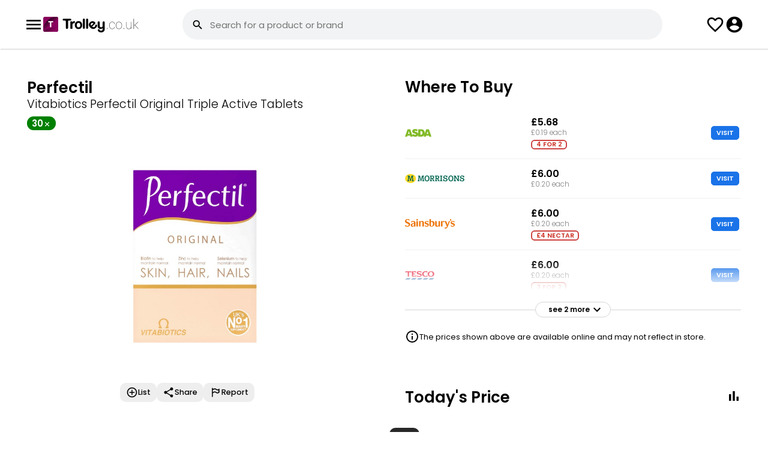

--- FILE ---
content_type: text/html; charset=UTF-8
request_url: https://www.trolley.co.uk/product/vitabiotics-perfectil-original-triple-active-30-tablets/KPN968
body_size: 52350
content:
<!--1--><!DOCTYPE html><html lang="en"><head><meta property="og:image" itemprop="image" content="https://www.trolley.co.uk/product/vitabiotics-perfectil-original-triple-active-30-tablets/KPN968?a=1&img=1.jpg" /><meta name="twitter:image:src" content="https://www.trolley.co.uk/product/vitabiotics-perfectil-original-triple-active-30-tablets/KPN968?a=1&img=1.jpg" /><meta itemprop="image" content="https://www.trolley.co.uk/product/vitabiotics-perfectil-original-triple-active-30-tablets/KPN968?a=1&img=1.jpg" /><meta name="twitter:card" content="summary_large_image"><meta name="twitter:title" content="Vitabiotics Perfectil Original Triple Active Tablets (30) - Compare Prices & Where To Buy"><meta name="twitter:description" content="Compare the Best Prices and Offers on Vitabiotics Perfectil Original Triple Active Tablets (30) in Asda, Morrisons, Sainsbury's and 3+ stores. From &pound;5.68 - &pound;6.34. Prices updated daily."><meta charset="UTF-8" /><meta content="width=device-width, initial-scale=1, user-scalable=yes, minimum-scale=1" name="viewport" /><meta content="text/html; charset=utf-8" http-equiv="Content-Type" /><meta content="en-gb" http-equiv="Content-Language" /><title>Vitabiotics Perfectil Original Triple Active Tablets (30) - Compare Prices & Where To Buy - Trolley.co.uk</title><meta name="description" content="Compare the Best Prices and Offers on Vitabiotics Perfectil Original Triple Active Tablets (30) in Asda, Morrisons, Sainsbury's and 3+ stores. From &pound;5.68 - &pound;6.34. Prices updated daily." /><link href="/style.css?1.0.85" rel="stylesheet" type="text/css" /><link rel="icon" sizes="192x192" href="/imgs/favicon.png" /><meta name="fo-verify" content="14d1c7e4-3b0c-4ec6-bd90-c2861653d625" /><script> var CODE_RED = 0; var office = 0; check_code_red_redirect(); function check_code_red_redirect(){ if(CODE_RED && location.href.indexOf('//trolley.co.uk/')>0){ location.href=location.href.replace('//trolley.co.uk/','//www.trolley.co.uk/');return; } if(CODE_RED && ( document.cookie.indexOf('uid=')!=-1 || document.cookie.indexOf('muid=')!=-1 ) && location.href.indexOf('/ww.')==-1){ redirect_ww();return; } if(CODE_RED && document.cookie.indexOf('_ga=')!=-1){ var first_visit=document.cookie.split('_ga=')[1].split('; ')[0].split('.')[3]; if(first_visit<(1683191905)){redirect_ww(); return; } } } function redirect_ww(){ if(location.href.indexOf('/ww.')>-1){return;} location.href=location.href.replace('https://www.','https://ww.').replace('https://cache.','https://').replace('https://trolley','https://ww.trolley'); } </script><script src="/javascript.js?1.0.17" type="application/javascript"></script>  <script>var loggedin=0</script></head><body class="_JS-body"><script> function hide_disclaimer(){ fetch('/_library/ajax/hide_disclaimer.php'); document.getElementById('new-disclaimer').classList.add('-hide'); } </script><header><div class="_inner"><button class="js-open-menu"><svg class="icon"><use xlink:href="#svg_menu"></use></svg><menu id="headerMenu"><a href="/deals/" class="_item">Today's Deals</a><a href="/help-guides/" class="_item">Help Guides</a><a href="/app/" class="_item" style="font-weight:bold;">Download App<svg class="nav-download__icon"><use xlink:href="#nav-download"></use></svg></a></menu></button><div><a href="/"><img style="display: block; width: 159px;" src="/imgs/logo.svg" alt=""></a></div><div class="search-bar-outer"><form class=" -show-desktop" method="get" onsubmit="if(this.q.value==''){return false;}if(CODE_RED){return code_red_search_query(this.q.value);}" action="/search/"><input type="hidden" name="from" value="search"><label for="searchInput" class="search-bar -relative"><svg class="icon"><use xlink:href="#svg_search"></use></svg><div><input id="searchInput" tabindex="0" type="text" placeholder="Search for a product or brand" name="q" autocomplete="off" autocapitalize="none" /><div class="suggestions"></div></div><button class="_close-button -hide"><svg class="icon"><use xlink:href="#svg_close"></use></svg></button><button class="_barcode-button"><svg class="icon"><use xlink:href="#svg_barcode"></use></svg></button></label></form></div><button class="search-button -hide-desktop" onclick="showSearch();"><svg class="icon"><use xlink:href="#svg_search"></use></svg></button><a class="list-button" href="/lists/"><svg class="icon"><use xlink:href="#svg_fav"></use></svg></a><button class="js-login-menu" style="cursor:pointer"><svg class="icon"><use xlink:href="#svg_account"></use></svg></button></div><div class="search-header-mob -hide-desktop" style="display:none"><div class="search-bar-outer"><form method="get" onsubmit="if(this.q.value==''){event.preventDefault();}if(CODE_RED){return code_red_search_query(this.q.value);}" action="/search/"><input type="hidden" name="from" value="search"><div class="search-bar"><svg class="icon"><use xlink:href="#svg_search"></use></svg><div><input id="searchInput" tabindex="0" type="text" placeholder="Search for a product or brand" name="q" autocomplete="off" autocapitalize="none" /><div class="suggestions"></div></div><button type="button" class="_close-button -hide"><svg class="icon"><use xlink:href="#svg_close"></use></svg></button><button type="button" class="_barcode-button" onclick="app_modal();"><svg class="icon"><use xlink:href="#svg_barcode"></use></svg></button></div></form></div><button onclick="hideSearch();"><svg class="icon"><use xlink:href="#svg_close"></use></svg></button></div></header><div class="search-bg" id="searchBG" onclick="hideSearchBar()"></div><script>   function showSearch(){ document.querySelector(".search-header-mob").style.display = "flex"; var input = document.querySelector(".search-header-mob #searchInput"); var end = input.value.length; input.setSelectionRange(end, end); input.focus(); console.warn($(input).findParent(".search-bar")); show_suggestions("", $(input).findParent(".search-bar")); } function hideSearch(){ document.querySelector(".search-header-mob").style.display = "none"; } </script><style> @keyframes spin {from {transform:rotate(0deg);}to {transform:rotate(360deg);}} </style><div id="pull_icon" style="position:absolute;top:0;text-align: center;left:0;right:0;opacity:0;display:none;z-index:999;"><svg class="icon" style="width: 45px; height: 45px;margin:auto;animation: spin 600ms infinite linear;"><use xlink:href="#svg_loading"></use></svg></div><style> #TROLLEY_1KJ3M72NZK1{display:none;} .show-iframe-up { opacity: 1; padding-top: 0; visibility: visible; transition: all 500ms ease-out; } #chrome_ext_div { z-index: 100; position: fixed; top: 0; right: 0; } .share-btn{background:red;padding:10px;} .product-profile > div{position:relative;} .product-profile > div:first-child{z-index:2;} .product-profile > div:last-child{z-index:1;} .product-info .js-add_to_list_menu .added{display:none;} .product-info .js-add_to_list_menu.-active .add{display:none;} .product-info .js-add_to_list_menu.-active .added{display:block;} #price_alert .js-add_to_list_menu .added{display:none;} #price_alert .js-add_to_list_menu.-active .add{display:none;} #price_alert .js-add_to_list_menu.-active .added{display:flex;} .usual-price{display: grid; grid-template-columns: 30px 1fr; align-items: center; grid-gap: 10px;} @media(min-width:1000px) { .top-reviews { columns: 2; gap: 40px; } } .top-reviews > div { margin-bottom: 25px;font-size: 1.4rem;line-height: 22px;font-weight: 400; color: #424242; page-break-inside: avoid;word-wrap: break-word; } .top-reviews > div span{ font-weight: 500; color: #000 } .top-reviews > div .rating { position: relative; margin-top: 5px } .top-reviews > div .rating ._stars{ width: 80px; height: 20px; fill:#bec2c4} .top-reviews > div .rating ._stars.-filled{ fill:#f39c12 } .top-reviews > div .rating .stars-overlay{ position: absolute; left: 0; top: 0; overflow: hidden; } .top-reviews h3 { column-span: all;font-size: 1.8rem;margin-bottom: 15px; } .see-more{column-span: all;;width: 100%;position: relative; display: flex; justify-content: center; } .see-more > div{ display: flex;align-items: center;padding: 0 10px 0 21px;background: #fff;font-size: 1.1rem;border-radius: 30px;border: 1px solid #d6d6d6;position: static;z-index: 2; font-weight: 700 } .see-more:before{ display: block; content:""; background: #d6d6d6; height: 1px; width: 100%; position: absolute; top: 13px; } .see-more:after{content:" ";background:red;height:83px;background:linear-gradient(0deg,rgb(255 255 255) 40%,rgb(0 255 255 / 0%) 100%);position:absolute;width:100%;bottom:13px;} .see-more .icon{ width: 24px; height: 24px} .usual-price { display: flex; grid-gap: 5px; justify-content: center; margin-bottom: 10px } .usual-price.-cheaper div{ background: #347d37 } .usual-price.-expensive div{ background: #c03329 } .usual-price div{ font-weight: 700;font-size: 1.1rem;padding: 1px 20px;border-radius: 30px; color: #fff; } .price-history ._bar.-active.-cheaper{background:#347d37 !important;} .price-history ._bar.-active.-cheaper:before{color:#347d37 !important;} .price-history ._bar.-active.-expensive{background:#c03329 !important;} .price-history ._bar.-active.-expensive:before{color:#c03329 !important;} .todays-price ._bar{ position: relative; } .todays-price { width: 100%; background: #000;background: linear-gradient(90deg, green 0%,orange 45.070422535211%, red 100%); height: 10px; position: relative; margin: 50px 0; } .todays-price .fig{ position: absolute;top: -25px;border-left: 1px dashed; border-color: #979797;padding: 5px;padding-top: 40px; } .todays-price .fig > div{ font-size: 1.2rem; } .todays-price .figure-wrapper > div:last-child { border-right: 1px dashed; border-left: none; left: auto !important; right: 0 } .todays-price .figure-wrapper > div:last-child > div { text-align: right; } .todays-price .fig.-min{ left: 0 } .todays-price .fig.-max{ left: 100% } .todays-price .pointer-pos{ position: absolute;bottom: 23px;} .todays-price .pointer-fig{ background: #282828;position: relative;font-size: 1.1rem;color: #fff;padding: 10px 0;border-radius: 10px;width: 50px;text-align: center;font-weight: 500;letter-spacing: 1px;} .todays-price .pointer-fig:after{ position: absolute;content: "";display: block;left: 16px;border-width: 10px 10px 0 10px;border-color: #282828 transparent transparent transparent;border-style: solid; bottom: -10px;} .price-history-cn,.todays-price-cn{display:none;} .price-history-cn.-active{display:block} .todays-price-cn.-active{display:block; margin: 0 10px} @media(min-width:1000px) {.todays-price-cn.-active{ margin: 0}} .price-history-toggle-cn button svg{height:24px;width:24px;} .product-toolbar { display: flex;grid-gap: 40px;justify-content: center;} .product-toolbar button{ text-align: center; font-size: 1.1rem; font-weight: 500} .product-toolbar button .icon{ width: 32px; height: 32px; margin: auto; margin-bottom: 5px} .modal ._popUp.share-product{max-height:600px;} .good-to-know .badges{ margin: 0; padding: 0; display: flex; grid-gap: 15px; margin-bottom:20px; } .good-to-know .badges .badge-icon{ font-size: 3rem;font-weight: bold; margin-top: -1px; line-height: 30px;} .good-to-know .badges li{ display: flex;width: 70px;height: 70px;justify-content: center;align-items: center;border-radius: 100px;border: 1px solid #a3a3a3;;font-size: 0.9rem;font-weight: 500;flex-direction: column; line-height: 9px;text-align: center;} .good-to-know tr td{ padding-bottom: 10px; font-size: 1.3rem; font-weight: 300;} .good-to-know tr td:first-child{ width: 100px;} .good-to-know tr td:last-child{ font-weight: 500;line-height: 18px;letter-spacing: 0.1px;} .comparison-table .collapse.-active{max-height:440px;overflow:hidden;} .more-sizes.collapse.-active{max-height:450px;overflow:hidden;} .review-dis { flex-grow: 1; } .review-dis .item { display: flex; align-items: center; grid-gap: 10px; margin-bottom:3px } .review-dis .item .figure{ width: 20px; text-align: center; font-size: 1.2rem } .review-dis .item .bar{ background: #e8eaed;width: 100%; border-radius: 20px; overflow: hidden; margin-bottom: 3px; } .review-dis .item .bar ._filled{ background: #f39c12 ;width: 50%;height: 8px; } .non-preferred-title { display: flex;justify-content: space-between;margin-top: 40px;border-bottom: 1px solid #f1f1f1;padding-bottom: 7px;;} .non-preferred-title div{font-size: 1.3rem; font-weight: 600} .non-preferred-title button{ color: #0066b7; font-size: 1.3rem } .product-desc-new { padding-left: 20px;} .product-desc-new li{margin-bottom:10px!important;} .ranked-tags { display: flex; grid-gap: 10px;padding-top: 0!important;padding-bottom: 0!important;} .ranked-tags ._tag{border:1px solid #a3a3a3;border-radius:50px;padding:4px 7px 4px 15px;color:#000;font-size:1.2rem;font-weight:500;display:flex;align-items:center;} .ranked-tags ._tag svg{transform: rotate(270deg);margin-left:5px;} @media(min-width:1000px) {.product-desc-new ul{column-count:2;column-gap:20px;}} .product-desc-new.-active {max-height:130px;overflow: hidden;} .-comp-visit-btn{padding: 3px 8px;border: 1px solid #1a73e8;background:#1a73e8;color: #fff;border-radius: 5px;line-height: 15px;display: inline-block;font-size:11px} .-blue-btn{padding:6px 10px;text-transform:uppercase;border:1px solid #1a73e8;background:#1a73e8;color:#fff;border-radius:5px;line-height:15px;display:inline-block;font-size:11px;} .-scrollable{overflow-x: scroll;overflow-y: hidden;white-space: nowrap;-ms-overflow-style: none;scrollbar-width: none;-webkit-scrollbar: none;} .-scrollable::-webkit-scrollbar {display: none;} .modal ._popUp.alternatives-modal{max-width:600px;max-height:650px;} .store-alternitive .store-logo.-iceland{ width: 56px; } </style><div class="parent product-profile"><div><section class="product-info product-item"><div class="tile"><div style="padding-top: 5px;"><div class="_brand">Perfectil</div><div class="_desc">Vitabiotics Perfectil Original Triple Active Tablets</div><div class="_size"><div class="tag _qty -size-l">30<svg class="icon"><use xlink:href="#svg_qty"></use></svg></div></div></div><div class="_img"><img src="/img/product/KPN968" class="-w-100" alt=""></div></div><style> .product-toolbar2{max-width:280px;margin: auto;justify-content: start;grid-gap:10px;overflow-x: scroll;overflow-y: hidden;white-space: nowrap;-ms-overflow-style: none;scrollbar-width: none;-webkit-scrollbar: none;} .product-toolbar2::-webkit-scrollbar {display: none;} .product-toolbar2 .js-add_to_list_menu.-active .added{display:flex;} .product-toolbar2 button{text-align:center;font-size:1.2rem;font-weight:500;display:flex;align-items:center;background:#eee;border-radius:10px;padding:6px 10px;gap:5px;} .product-toolbar2 button .icon{width:20px;height:20px;margin:auto;} .like_tooltip{position:absolute;top:-30px;padding:5px 12px!important;background:#000;color:#fff;border-radius:5px;font-size:1.3rem;opacity:0;transform:translateY(-20px);transition:opacity 0.3s ease-out,transform 0.3s ease-out;} .like_tooltip::before{content:"";top:100%;left:20px;border:solid transparent;content:"";height:0;width:0;position:absolute;pointer-events:none;border-color:rgba(0,0,0,0);border-top-color:#000;border-width:7px;margin-left:-10px;} .like_tooltip.-active{opacity:1;transform:translateY(0);} </style><div class="tile" style="position:relative"><div class="product-toolbar product-toolbar2"><div class="js-add_to_list_menu {added_class}" onclick="get_list_menu(this);gtag('event', 'click', {'event_category': 'Product Page Lists', 'event_action': 'Clicked Add To List', 'event_label': 'Location - Product Page - Picture'});" data-id="KPN968"><button class="add"><div><svg class="icon"><use xlink:href="#svg_add"></use></svg></div> List </button><button class="added"><div><svg class="icon"><use xlink:href="#svg_added"></use></svg></div> List </button></div><button onclick="share_product();gtag('event', 'click', {'event_category': 'Product Page Share', 'event_action': 'Clicked Share', 'event_label': 'Location - Product Page - Picture'});"><svg class="icon"><use xlink:href="#svg_share"></use></svg> Share </button><button onclick="report_product();gtag('event', 'click', {'event_category': 'Product Page Report', 'event_action': 'Clicked Report', 'event_label': 'Location - Product Page - Below Picture'});"><svg class="icon"><use xlink:href="#svg_flag"></use></svg> Report </button></div></div><script> if(window.matchMedia('(max-width: 1000px)').matches){ $('window').on('scroll',like_tooltip_scroll); }else{ like_tooltip(); } function like_tooltip_scroll(){ if(window.scrollY > 50){ like_tooltip(); $('window').off('scroll',like_tooltip_scroll); } } function like_tooltip(){ setTimeout(()=>{ var like_left = $('._like')[0].offsetLeft; $('.like_tooltip').css({left:like_left+'px'}); setTimeout(()=>{ $('.like_tooltip').addClass('-active') },700); setTimeout(()=>{ $('.like_tooltip').removeClass('-active') },8000); $('window').on('resize',function(e){ var like_left = $('._like')[0].offsetLeft; $('.like_tooltip').css({left:like_left+'px'}); }); },10); } </script></section></div><div><section><div class="tile"><div class="flow-items -space-between"><h2>Where To Buy</h2></div><div class="comparison-table"><div class="collapse -active"><div class="_item"><div><svg title="Asda" class="store-logo -asda"><title>Asda</title><use xlink:href="#svg_asda-logo"></use></svg><div class="_store-opening -color-grey"></div></div><div><div class="_price"><b>&pound;5.68</b><br><div class="_per-item -color-grey">£0.19 each<br></div></div><div class="_product-offer">4 FOR 2</div></div><div><a class="button -comp-visit-btn" href="https://redirect.trolley.co.uk/open_store.php?i=35944957&p=KPN968&sp=1" rel="nofollow" target="_blank" onclick="gtag('event', 'click', {'event_category': 'Product Visit', 'event_action': 'Clicked asda', 'event_label': 'Location - Product Page'});"> VISIT </a></div></div><div class="_item"><div><svg title="Morrisons" class="store-logo -morrisons"><title>Morrisons</title><use xlink:href="#svg_morrisons-logo"></use></svg><div class="_store-opening -color-grey"></div></div><div><div class="_price"><b>&pound;6.00</b><br><div class="_per-item -color-grey">£0.20 each<br></div></div></div><div><a class="button -comp-visit-btn" href="https://redirect.trolley.co.uk/open_store.php?i=31840931&p=KPN968&sp=4" rel="nofollow" target="_blank" onclick="gtag('event', 'click', {'event_category': 'Product Visit', 'event_action': 'Clicked morrisons', 'event_label': 'Location - Product Page'});"> VISIT </a></div></div><div class="_item"><div><svg title="Sainsbury's" class="store-logo -sainsburys"><title>Sainsbury's</title><use xlink:href="#svg_sainsburys-logo"></use></svg><div class="_store-opening -color-grey"></div></div><div><div class="_price"><b>&pound;6.00</b><br><div class="_per-item -color-grey">£0.20 each<br></div></div><div class="_product-offer">£4 NECTAR</div></div><div><a class="button -comp-visit-btn" href="https://redirect.trolley.co.uk/open_store.php?i=4716428&p=KPN968&sp=3" rel="nofollow" target="_blank" onclick="gtag('event', 'click', {'event_category': 'Product Visit', 'event_action': 'Clicked sainsburys', 'event_label': 'Location - Product Page'});"> VISIT </a></div></div><div class="_item"><div><svg title="Tesco" class="store-logo -tesco"><title>Tesco</title><use xlink:href="#svg_tesco-logo"></use></svg><div class="_store-opening -color-grey"></div></div><div><div class="_price"><b>&pound;6.00</b><br><div class="_per-item -color-grey">£0.20 each<br></div></div><div class="_product-offer">3 FOR 2</div></div><div><a class="button -comp-visit-btn" href="https://redirect.trolley.co.uk/open_store.php?i=36512299&p=KPN968&sp=2" rel="nofollow" target="_blank" onclick="gtag('event', 'click', {'event_category': 'Product Visit', 'event_action': 'Clicked tesco', 'event_label': 'Location - Product Page'});"> VISIT </a></div></div><div class="_item"><div><svg title="Waitrose" class="store-logo -waitrose"><title>Waitrose</title><use xlink:href="#svg_waitrose-logo"></use></svg><div class="_store-opening -color-grey"></div></div><div><div class="_price"><b>&pound;6.30 <del>&pound;7.00</del></b><br><div class="_per-item -color-grey">£0.21 each<br></div></div></div><div><a class="button -comp-visit-btn" href="https://redirect.trolley.co.uk/open_store.php?i=37579804&p=KPN968&sp=11" rel="nofollow" target="_blank" onclick="gtag('event', 'click', {'event_category': 'Product Visit', 'event_action': 'Clicked waitrose', 'event_label': 'Location - Product Page'});"> VISIT </a></div></div><div class="_item"><div><svg title="Ebay" class="store-logo -ebay"><title>Ebay</title><use xlink:href="#svg_ebay-logo"></use></svg><div class="_store-opening -color-grey"></div></div><div><div class="_price"><b>&pound;6.34 <del>&pound;6.29</del></b><br><div class="_per-item -color-grey">£0.21 each<br></div></div></div><div><a class="button -comp-visit-btn" href="https://redirect.trolley.co.uk/open_store.php?i=37556834&p=KPN968&sp=18" rel="nofollow" target="_blank" onclick="gtag('event', 'click', {'event_category': 'Product Visit', 'event_action': 'Clicked ebay', 'event_label': 'Location - Product Page'});"> VISIT </a></div></div></div><button class="see-more" onclick="login_modal('/product/vitabiotics-perfectil-original-triple-active-30-tablets/KPN968?open_stores=1','Log in to see more stores');return;see_more(this,'.comparison-table .collapse');"><div>see 2 more <svg class="icon _stars"><use xlink:href="#svg_chevron-down"></use></svg></div></button><style> #other_alternative .disclaim{background:#fff1c6;border:1px solid #dbbc5f;padding:10px 15px;border-radius:6px;margin-bottom:25px;font-size:1.3rem;color:#524c3a;} #other_alternative .product-item{align-items:center;max-width: unset;border-bottom: 1px solid #f1f3f4;padding:10px 15px;display:flex;gap:20px;} #other_alternative .product-item:last-child{border-bottom:0;} #other_alternative .product-item > a{display: flex;align-items: flex-start;gap: 25px;} #other_alternative .product-item ._img{padding:0;} #other_alternative .product-item ._img img{max-width:90px} #other_alternative .product-item ._name{font-size:1.5rem;} #other_alternative .product-item ._price{font-weight: 400;font-size:1.3rem;margin-top:4px;display: flex;gap:6px;} #other_alternative .product-item ._per-item{font-size:1.3rem;} </style><div class="disclaimer price"><svg class="icon"><use xlink:href="#svg_info"></use></svg><span>The prices shown above are available online and may not reflect in store.</span></div></div></div></section><section><div class="tile"><div class="flow-items -space-between"><h2 id="price-history-head">Today's Price</h2><div class="price-history-toggle-cn"><button type="button" class="toggle"><svg class="icon ph-icon"><use xlink:href="#svg_bar_chart"></use></svg></button></div></div><div class="price-history-cn"><script>var current_week=03;var price_max=6.39;var price_history={"1":"6.00","2":"6.00","3":"6.00","4":"6.00","5":"6.00","6":"6.00","7":"6.00","8":"6.00","9":"6.00","10":"6.00","11":"6.00","12":"6.00","13":"6.00","14":"6.00","15":"6.00","16":"6.00","17":"6.00","18":"6.00","19":"6.00","20":"6.00","21":"6.00","22":"6.00","23":"6.00","24":"6.00","25":"6.00","26":"6.00","27":"6.00","28":"6.00","29":"6.00","30":"6.00","31":"6.00","32":"6.00","33":"6.00","34":"6.00","35":"6.00","36":"6.00","37":"6.00","38":"6.39","39":"6.00","40":"6.00","41":"6.00","42":"6.00","43":"6.00","44":"6.00","45":"6.00","46":"6.00","47":"6.00","48":"6.00","49":"6.00","50":"6.00","51":"6.00","52":"6.00","53":"6.00"};</script><div id="price-history" class="price-history"></div></div><script> $('.toggle').click(function(e){ var ph = $('.price-history-cn'); var tp = $('.todays-price-cn'); if(ph.hasClass('-active')){ ph.removeClass('-active'); tp.addClass('-active'); $(this).html('<svg class="icon ph-icon"><use xlink:href="#svg_bar_chart"></use></svg>'); $('#price-history-head').text("Today's Price"); }else{ tp.removeClass('-active'); ph.addClass('-active'); $(this).html('<svg class="icon ph-icon"><use xlink:href="#svg_two_lines"></use></svg>'); $('#price-history-head').text('Price History'); } }); </script><div class="todays-price-cn -active"><div class="todays-price"><div class="figure-wrapper"><div class="fig -min"><div>Lowest<br><span id="pmin">&pound;5.68</span></div></div><div class="fig -ususal" style="left:45.070422535211%"><div>Usually<br><span id="pusual">&pound;6.00</span></div></div><div class="fig -max"><div>Highest<br><span id="pmax">&pound;6.39</span></div></div></div><div class="pointer-pos" style="left:calc(0% - 26px)"><div class="pointer-fig"><span id="pcurr">&pound;5.68</span></div></div></div></div></div></section><style> .store-alternatives.collapse.-active {max-height:195px;overflow: hidden;} </style><section class="store-alternitive"><div class="tile"><div><h2>Supermarket Alternatives</h2></div><div class="items-grid store-alternatives collapse -active"><a title="Health Matters Beauty Skin Hair & Nails One a Day Tablet" href="/product/sainsburys-health-matters-beauty-skin-hair-nails-one-a-day-tablet/ILF872" class="size-item"><img class="_product-img -w-100" src="/img/product/ILF872" /><div><svg style="zoom: 0.8" title="Sainsbury's" class="store-logo -sainsburys"><title>Sainsbury's</title><use xlink:href="#svg_sainsburys-logo"></use></svg><div style="margin-bottom: 8px; font-size: 1.3rem; margin-top: 5px !important">Health Matters Beauty Skin Hair & Nails One a Day Tablet </div><div style="font-weight: 600; font-size: 1.3rem">£3.70</div><div style="font-weight: 300; font-size: 1.1rem">£0.12 each<br></div></div></a><a title="Skin Hair & Nails 30 Tablets" href="/product/superdrug-skin-hair-nails-tablets/TQW951" class="size-item"><img class="_product-img -w-100" src="/img/product/TQW951" /><div><svg style="zoom: 0.8" title="Superdrug" class="store-logo -superdrug"><title>Superdrug</title><use xlink:href="#svg_superdrug-logo"></use></svg><div style="margin-bottom: 8px; font-size: 1.3rem; margin-top: 5px !important">Skin Hair & Nails 30 Tablets </div><div style="font-weight: 600; font-size: 1.3rem">£5.99</div><div style="font-weight: 300; font-size: 1.1rem"></div></div></a><a title="Skin Hair & Nails Beauty Tablets" href="/product/asda-skin-hair-nails-beauty-tablets/MEX535" class="size-item"><img class="_product-img -w-100" src="/img/product/MEX535" /><div><svg style="zoom: 0.8" title="Asda" class="store-logo -asda"><title>Asda</title><use xlink:href="#svg_asda-logo"></use></svg><div style="margin-bottom: 8px; font-size: 1.3rem; margin-top: 5px !important">Skin Hair & Nails Beauty Tablets </div><div style="font-weight: 600; font-size: 1.3rem">£2.84</div><div style="font-weight: 300; font-size: 1.1rem"></div></div></a><a title="Skin Hair &amp; Nails Vitamins" href="/product/morrisons-skin-hair-nails-vitamins/WKE340" class="size-item"><img class="_product-img -w-100" src="/img/product/WKE340" /><div><svg style="zoom: 0.8" title="Morrisons" class="store-logo -morrisons"><title>Morrisons</title><use xlink:href="#svg_morrisons-logo"></use></svg><div style="margin-bottom: 8px; font-size: 1.3rem; margin-top: 5px !important">Skin Hair &amp; Nails Vitamins </div><div style="font-weight: 600; font-size: 1.3rem">£3.25</div><div style="font-weight: 300; font-size: 1.1rem"></div></div></a><a title="Sharp Mind 30 Tablets" href="/product/boots-sharp-mind-30-tablets/RNM770" class="size-item"><img class="_product-img -w-100" src="/img/product/RNM770" /><div><svg style="zoom: 0.8" title="Boots" class="store-logo -boots"><title>Boots</title><use xlink:href="#svg_boots-logo"></use></svg><div style="margin-bottom: 8px; font-size: 1.3rem; margin-top: 5px !important">Sharp Mind 30 Tablets </div><div style="font-weight: 600; font-size: 1.3rem">£10.25</div><div style="font-weight: 300; font-size: 1.1rem"></div></div></a><a title="Women's Multivitamins & Minerals Capsules" href="/product/tesco-health-womens-health-30-capsules/EOI486" class="size-item"><img class="_product-img -w-100" src="/img/product/EOI486" /><div><svg style="zoom: 0.8" title="Tesco" class="store-logo -tesco"><title>Tesco</title><use xlink:href="#svg_tesco-logo"></use></svg><div style="margin-bottom: 8px; font-size: 1.3rem; margin-top: 5px !important">Women's Multivitamins & Minerals Capsules </div><div style="font-weight: 600; font-size: 1.3rem">£4.00</div><div style="font-weight: 300; font-size: 1.1rem">£0.13 each<br></div></div></a></div><button class="see-more" onclick="see_more(this,'.store-alternatives.collapse');"><div>see more <svg class="icon _stars"><use xlink:href="#svg_chevron-down"></use></svg></div></button></div></section><section><div class="tile"><div><h2>Good to know</h2></div><div class="good-to-know"><table><tr><td>Free from</td><td>Yeast, Preservatives and Artificial Colours</td></tr></table></div><div class="product-desc-new -active"><ul class="product-description" style="margin-left:0px"><li>Food Supplement to nourish skin, hair and nails</li><li>Riboflavin (vitamin B2) and biotin contribute to the maintenance of normal skin</li><li>Zinc and selenium contribute to the maintenance of normal hair and nails</li><li>Queen's Award for Innovation Awarded in 2018 for Perfectil research</li><li>Gluten Free</li><li>No Artificial Colours</li><li>No Preservatives</li><li>No Lactose, Yeast or Gelatin</li><li>Perfectil is Not Tested on Animals</li><li>Vegetarian Friendly</li></ul></div><button class="see-more" onclick="see_more(this,'.product-desc-new');"><div>see more <svg class="icon _stars"><use xlink:href="#svg_chevron-down"></use></svg></div></button></div></section><section id="rating_cn"><div class="tile"><div class="review_headline"><h2>Reviews</h2></div><div><div class="rating-overlay"><div><div class="_rating-avg">5.0</div><div><div class="rating"><div class="_fill-overlay" style="width:100%"><svg class="_stars"><use xlink:href="#svg_rating"></use></svg></div><svg class="_stars"><use xlink:href="#svg_rating"></use></svg></div><div class="text -margin-bottom-none" style="font-size: 1.2rem">11 reviews from 6 shops</div></div></div><div class="review-dis"><div class="item"><div class="figure">5</div><div class="bar"><div class="_filled" style="width:100%"></div></div></div><div class="item"><div class="figure">4</div><div class="bar"><div class="_filled" style="width:0%"></div></div></div><div class="item"><div class="figure">3</div><div class="bar"><div class="_filled" style="width:0%"></div></div></div><div class="item"><div class="figure">2</div><div class="bar"><div class="_filled" style="width:0%"></div></div></div><div class="item"><div class="figure">1</div><div class="bar"><div class="_filled" style="width:0%"></div></div></div></div></div></div><div id="submit_review"><style>  .top-reviews > div .rating span{color:#777!important;font-size:12px;} .top-reviews > div .rating svg{fill:#777;cursor:pointer;} .-user-review.-approval {background:#fff8ec;padding:15px;border:1px solid #fae0b7;border-radius:5px;} .-leave-review{font-size:12px;} #leave_review_form{border: 1px solid #e4e5e5;padding: 20px;background: #f1f3f4;margin-top: 20px;border-radius: 5px;} .-send-review{margin-top: 10px;} .-leave-review,.-send-review{padding:6px 10px;} .-leave-review-input textarea{outline:none;color:#424242;padding:13px 17px;border: 1px solid #ddd;max-width: 100%;min-height: 150px;border-radius: 10px;width: 100%;font-size:1.25rem;} .-leave-review-input .disclaimer.-bg-red {padding: 6px 10px;margin-bottom: 20px;border-radius: 5px;color: #fff;color: #fff;font-size: 1.2rem;} .-leave-review-input .disclaimer.-bg-red svg{height: 21px;width: 21px;} .-leave-review-input .rating-overlay{position:relative;} .-leave-review-input .rating-btns{position:absolute;z-index:99;} .-leave-review-input .rating-btns button{width:22px;background:transparent;display:inline-block;height: 22px;vertical-align: middle;} .-leave-review-input ._fill-overlay{transition:width 100ms ease-in-out;} .-leave-review-input label{font-weight:500;display:inline-block;margin:15px 0px 10px;font-size:1.25rem;} .review_start_cn{display: grid;grid-template-columns: 1fr 122px;grid-gap: 20px;align-items: center;justify-content: space-between;} </style><div class="review_start_cn"><div><h3 style="margin:0;margin-bottom:3px;">Review this product</h3><div>Share your thoughts with other customers</div></div><button class="button -login-review -leave-review -blue-btn">WRITE REVIEW</button></div><div class="-leave-review-input -hide-imp"><form id="leave_review_form"><div><label for="leave_review_rating" style="margin-bottom:0;margin-top:0;">How would you rate this product</label><div class="rating-overlay"><div class="rating-btns"><button type=button data-rate=1 title="1 Star"></button><button type=button data-rate=2 title="2 Stars"></button><button type=button data-rate=3 title="3 Stars"></button><button type=button data-rate=4 title="4 Stars"></button><button type=button data-rate=5 title="5 Stars"></button></div><input type="hidden" name="review_rating" id="leave_review_rating" value="{user_review_rating}" required=""><div class="rating"><div class="_fill-overlay" style="width:{user_review_stars}px"><svg class="_stars"><use xlink:href="#svg_rating"></use></svg></div><svg class="_stars"><use xlink:href="#svg_rating"></use></svg></div></div></div><div><label for="leave_review_text">Why did you give this rating</label><textarea name="review_text" id="leave_review_text" required="" maxlength="500" placeholder="Tell us what you liked or disliked and what did you use this product for?">{user_review_text}</textarea></div><button type="button" class="button -send-review -comp-visit-btn">SEND REVIEW</button><input type="hidden" name="leave_review" value="1"></form></div></div><script> var t = new TextCount('#leave_review_text'); </script><script>  $('.rating-btns button').click(function(e){ var rating = parseInt($(this).attr('data-rate')); fill_rating(rating); $('#leave_review_rating').val(rating); }); $('.rating-btns button').on('mouseover',function(e){ var rating = parseInt($(this).attr('data-rate')); fill_rating(rating); }); $('.rating-btns').on('mouseout',function(e){ var rating = parseInt($('#leave_review_rating').val()); fill_rating(rating); }); function fill_rating(rating){ var rating_width = parseInt($('.rating').outerWidth()); var star_width = rating_width / 5; var rate_width = star_width * rating; $('.-leave-review-input ._fill-overlay').css({'width':rate_width+'px'}); }  $('#rating_cn').on('click','.-login-review',function(e){ login_modal('/product/vitabiotics-perfectil-original-triple-active-30-tablets/KPN968?write-review=1','Log in to write a review'); });  $('#rating_cn').on('click','.edit-leave-review',function(e){ show_leave_review(); }); $('#rating_cn').on('click','.-write-leave',function(e){ show_leave_review(); }); function show_leave_review(){ $('.-leave-review-input').removeClass('-hide-imp'); $('.-leave-review').addClass('-hide-imp'); $('.review_start_cn').addClass('-hide-imp'); setTimeout(function(){$('#leave_review_text')[0].focus();},200); $('#submit_review').removeClass('-hide-imp'); }  $('#rating_cn').on('click','.remove-leave-review',function(e){ var parent = $(this).findParent('.-review'); var id = parent.attr('data-id'); if(id){ $ajax({ url: '/product/vitabiotics-perfectil-original-triple-active-30-tablets/KPN968', type: "POST", data: { delete_review:1,id:id}, success: function (msg) {  try{var res = JSON.parse(msg.responseText);}catch(e){return review_fail();} if(res.state=='success'){ notification("Your review has been removed"); parent.remove(); $('#submit_review').removeClass('-hide-imp'); $('.review_start_cn').removeClass('-hide-imp'); $('.button.-leave-review').removeClass('-hide-imp'); $('.-leave-review-input').addClass('-hide-imp'); $('#leave_review_text').val(' '); $('#leave_review_rating').val(' '); fill_rating(0); } } }); } });  $('.-send-review').click(function(e){ const formData = new FormData($("#leave_review_form")[0]); fetch('/product/vitabiotics-perfectil-original-triple-active-30-tablets/KPN968', {method:'POST',body:formData}).then((msg)=>{return msg.text();}).then((response)=>{  try{var res = JSON.parse(response);}catch(e){return review_fail();}  if($('#submit_review .disclaimer')){$('#submit_review .disclaimer').remove();} switch(res.state){ case 'success': if($('.-user-review')){$('.-user-review').remove();} var append_html = res.review_html.stripSlashes(); if($('.top-reviews')){ $('.top-reviews').append_now('start',append_html); }else{ $('.review_headline').append_now('after', '<div class="top-reviews" id="reviews_cn">'+append_html+'</div>') } notification("Thank you for leaving a review."); $('#submit_review').addClass('-hide-imp'); if(!$('#submit_review .review_id')){ $('#submit_review').append_now('<input type=hidden name=review_id class=review_id value="'+res.insert_id+'"'); } $('#rating_cn')[0].scrollIntoView(); break; case 'error': $('#leave_review_form').append_now('start',res.error_html.stripSlashes()); break; default: return review_fail(); } }); }); function review_fail(){ notification('We\'re sorry, it seems like something went wrong. If this persists, please contact us.'); return false; } </script></div></section><section><div class="tile"><div class="flow-items" style="justify-content:space-between;display: flex;flex-direction: row;gap: 10px;line-height:1;"><svg class="icon" style="width: 28px;height: 28px;"><use xlink:href="#svg_info"></use></svg><span style="font-weight: 400;font-size: 1.2rem;">We may earn a small commission on qualifying purchases. Affiliates help keep Trolley.co.uk free to use. <a style="color:grey;text-decoration:underline;" target="_blank" href="https://www.trolley.co.uk/help-guide/how-do-you-generate-revenue/3660">Learn more here.</a></span></div></div></section><script> function show_more(offset){ fetch('?reviews=1&offset='+offset).then(function(resp){return resp.text()}).then(function(html){ $('#show_more').remove(); $('.top-reviews hr').remove(); $('.-review').remove(); $('#reviews_cn')[0].insertAdjacentHTML('beforeend',html); }); } </script><section class="scrollbar-h" id="more_from"><div class="tile"><div class="flow-items" style="justify-content:space-between"><h2>More From Perfectil</h2></div><div><div class="products-grid-s"><div class="_inner"><div class="product-item " data-id="JTQ708"><a href="/product/perfectil-capsules/JTQ708" title="Triple Active 30 tablets"><div class="_img"><button class="_add {added_class} js-add_to_list_menu" data-id="JTQ708" onclick="event.stopPropagation();event.preventDefault();get_list_menu(this);gtag('event', 'click', {'event_category': 'Product Page Lists', 'event_action': 'Clicked Add To List - Search', 'event_label': 'Location - Search Page - Picture'});"><svg class="icon add"><use xlink:href="#svg_add"></use></svg><svg class="icon added"><use xlink:href="#svg_added"></use></svg></button><img src="/img/product/JTQ708" loading="lazy"></div><div class="_tag" style="display:flex;gap:5px;align-items:center;"><div class="_size"></div></div><div class="_info"><div class="_brand">Perfectil</div><div class="_desc">Triple Active 30 tablets</div><div class="_reviews"><div><span class="-filled" style="width:59px"><svg class="icon"><use xlink:href="#svg_rating"></use></svg></span><svg class="icon"><use xlink:href="#svg_rating"></use></svg></div><div class="count">7</div></div><div class="_price"><div style="display:flex;gap:10px;align-items: center;"></div> &pound;6.25 </div></div></a></div></div></div></div></div></section><section id="related_products"><div class="tile"><div class="flow-items" style="justify-content:space-between"><h2>Related Products</h2></div><div><div class="products-grid-s"><div class="_inner"><div class="product-item " data-id="IPU116"><a href="/product/vitabiotics-perfectil-plus-hair-60-tablets/IPU116" title="Perfectil Plus Hair Extra Support Tablets"><div class="_img"><button class="_add {added_class} js-add_to_list_menu" data-id="IPU116" onclick="event.stopPropagation();event.preventDefault();get_list_menu(this);gtag('event', 'click', {'event_category': 'Product Page Lists', 'event_action': 'Clicked Add To List - Search', 'event_label': 'Location - Search Page - Picture'});"><svg class="icon add"><use xlink:href="#svg_add"></use></svg><svg class="icon added"><use xlink:href="#svg_added"></use></svg></button><img src="/img/product/IPU116" loading="lazy"></div><div class="_tag" style="display:flex;gap:5px;align-items:center;"><div class="_size"><div class="_qty">60<svg class="icon"><use xlink:href="#svg_qty"></use></svg></div></div></div><div class="_info"><div class="_brand">Vitabiotics</div><div class="_desc">Perfectil Plus Hair Extra Support Tablets</div><div class="_reviews"><div><span class="-filled" style="width:60px"><svg class="icon"><use xlink:href="#svg_rating"></use></svg></span><svg class="icon"><use xlink:href="#svg_rating"></use></svg></div><div class="count">3</div></div><div class="_price"><div style="display:flex;gap:10px;align-items: center;"></div> &pound;17.58 <div class="_per-item">£0.29 each<br></div></div></div></a></div><div class="product-item " data-id="XUX486"><a href="/product/pregnacare-original-tablets/XUX486" title="Original Multivitamins & Minerals Capsules"><div class="_img"><button class="_add {added_class} js-add_to_list_menu" data-id="XUX486" onclick="event.stopPropagation();event.preventDefault();get_list_menu(this);gtag('event', 'click', {'event_category': 'Product Page Lists', 'event_action': 'Clicked Add To List - Search', 'event_label': 'Location - Search Page - Picture'});"><svg class="icon add"><use xlink:href="#svg_add"></use></svg><svg class="icon added"><use xlink:href="#svg_added"></use></svg></button><img src="/img/product/XUX486" loading="lazy"></div><div class="_tag" style="display:flex;gap:5px;align-items:center;"><div class="_size"><div class="_qty">30<svg class="icon"><use xlink:href="#svg_qty"></use></svg></div></div></div><div class="_info"><div class="_brand">Pregnacare</div><div class="_desc">Original Multivitamins & Minerals Capsules</div><div class="_reviews"><div><span class="-filled" style="width:50px"><svg class="icon"><use xlink:href="#svg_rating"></use></svg></span><svg class="icon"><use xlink:href="#svg_rating"></use></svg></div><div class="count">10</div></div><div class="_price"><div style="display:flex;gap:10px;align-items: center;"></div> &pound;3.18 <div class="_per-item">£0.11 each<br></div></div></div></a></div><div class="product-item " data-id="WYI970"><a href="/product/vitabiotics-perfectil-multi-skin-hair-and-nail-tablets/WYI970" title="Perfectil Multi Skin Hair and Nail 30 Tablets"><div class="_img"><button class="_add {added_class} js-add_to_list_menu" data-id="WYI970" onclick="event.stopPropagation();event.preventDefault();get_list_menu(this);gtag('event', 'click', {'event_category': 'Product Page Lists', 'event_action': 'Clicked Add To List - Search', 'event_label': 'Location - Search Page - Picture'});"><svg class="icon add"><use xlink:href="#svg_add"></use></svg><svg class="icon added"><use xlink:href="#svg_added"></use></svg></button><img src="/img/product/WYI970" loading="lazy"></div><div class="_tag" style="display:flex;gap:5px;align-items:center;"><div class="_size"><div class="_qty">30<svg class="icon"><use xlink:href="#svg_qty"></use></svg></div></div></div><div class="_info"><div class="_brand">Vitabiotics</div><div class="_desc">Perfectil Multi Skin Hair and Nail 30 Tablets</div><div class="_reviews"><div><span class="-filled" style="width:56px"><svg class="icon"><use xlink:href="#svg_rating"></use></svg></span><svg class="icon"><use xlink:href="#svg_rating"></use></svg></div><div class="count">32</div></div><div class="_price"><div style="display:flex;gap:10px;align-items: center;"></div> &pound;5.49 <div class="_per-item">£0.18 each<br></div></div></div></a></div><div class="product-item " data-id="THK244"><a href="/product/vitabiotics-perfectil-plus-skin-56-tablets/THK244" title="Perfectil Plus Skin Hair Nails Tablets"><div class="_img"><button class="_add {added_class} js-add_to_list_menu" data-id="THK244" onclick="event.stopPropagation();event.preventDefault();get_list_menu(this);gtag('event', 'click', {'event_category': 'Product Page Lists', 'event_action': 'Clicked Add To List - Search', 'event_label': 'Location - Search Page - Picture'});"><svg class="icon add"><use xlink:href="#svg_add"></use></svg><svg class="icon added"><use xlink:href="#svg_added"></use></svg></button><img src="/img/product/THK244" loading="lazy"></div><div class="_tag" style="display:flex;gap:5px;align-items:center;"><div class="_size"><div class="_qty">56<svg class="icon"><use xlink:href="#svg_qty"></use></svg></div></div></div><div class="_info"><div class="_brand">Vitabiotics</div><div class="_desc">Perfectil Plus Skin Hair Nails Tablets</div><div class="_reviews"><div><span class="-filled" style="width:57px"><svg class="icon"><use xlink:href="#svg_rating"></use></svg></span><svg class="icon"><use xlink:href="#svg_rating"></use></svg></div><div class="count">4</div></div><div class="_price"><div style="display:flex;gap:10px;align-items: center;"></div> &pound;12.00 <div class="_per-item">£0.21 each<br></div></div></div></a></div><div class="product-item " data-id="XPO471"><a href="/product/vitabiotics-immunace-original-30-tablets/XPO471" title="Immunace Original Immune System Tablets"><div class="_img"><button class="_add {added_class} js-add_to_list_menu" data-id="XPO471" onclick="event.stopPropagation();event.preventDefault();get_list_menu(this);gtag('event', 'click', {'event_category': 'Product Page Lists', 'event_action': 'Clicked Add To List - Search', 'event_label': 'Location - Search Page - Picture'});"><svg class="icon add"><use xlink:href="#svg_add"></use></svg><svg class="icon added"><use xlink:href="#svg_added"></use></svg></button><img src="/img/product/XPO471" loading="lazy"></div><div class="_tag" style="display:flex;gap:5px;align-items:center;"><div class="_size"><div class="_qty">30<svg class="icon"><use xlink:href="#svg_qty"></use></svg></div></div></div><div class="_info"><div class="_brand">Vitabiotics</div><div class="_desc">Immunace Original Immune System Tablets</div><div class="_reviews"><div><span class="-filled" style="width:60px"><svg class="icon"><use xlink:href="#svg_rating"></use></svg></span><svg class="icon"><use xlink:href="#svg_rating"></use></svg></div><div class="count">3</div></div><div class="_price"><div style="display:flex;gap:10px;align-items: center;"></div> &pound;4.98 <div class="_per-item">£0.17 each<br></div></div></div></a></div><div class="product-item " data-id="ZFR915"><a href="/product/vitabiotics-menopace-original-tablets/ZFR915" title="Menopace Original Menopause Capsules Tablets"><div class="_img"><button class="_add {added_class} js-add_to_list_menu" data-id="ZFR915" onclick="event.stopPropagation();event.preventDefault();get_list_menu(this);gtag('event', 'click', {'event_category': 'Product Page Lists', 'event_action': 'Clicked Add To List - Search', 'event_label': 'Location - Search Page - Picture'});"><svg class="icon add"><use xlink:href="#svg_add"></use></svg><svg class="icon added"><use xlink:href="#svg_added"></use></svg></button><img src="/img/product/ZFR915" loading="lazy"></div><div class="_tag" style="display:flex;gap:5px;align-items:center;"><div class="_size"><div class="_qty">30<svg class="icon"><use xlink:href="#svg_qty"></use></svg></div></div></div><div class="_info"><div class="_brand">Vitabiotics</div><div class="_desc">Menopace Original Menopause Capsules Tablets</div><div class="_reviews"><div><span class="-filled" style="width:60px"><svg class="icon"><use xlink:href="#svg_rating"></use></svg></span><svg class="icon"><use xlink:href="#svg_rating"></use></svg></div><div class="count">1</div></div><div class="_price"><div style="display:flex;gap:10px;align-items: center;"></div> &pound;3.99 <div class="_per-item">£0.13 each<br></div></div></div></a></div><div class="product-item " data-id="SDT923"><a href="/product/vitl-hair-skin-nails/SDT923" title="Hair Skin Nails Capsules Capsules"><div class="_img"><button class="_add {added_class} js-add_to_list_menu" data-id="SDT923" onclick="event.stopPropagation();event.preventDefault();get_list_menu(this);gtag('event', 'click', {'event_category': 'Product Page Lists', 'event_action': 'Clicked Add To List - Search', 'event_label': 'Location - Search Page - Picture'});"><svg class="icon add"><use xlink:href="#svg_add"></use></svg><svg class="icon added"><use xlink:href="#svg_added"></use></svg></button><img src="/img/product/SDT923" loading="lazy"></div><div class="_tag" style="display:flex;gap:5px;align-items:center;"><div class="_size"><div class="_qty">30<svg class="icon"><use xlink:href="#svg_qty"></use></svg></div></div></div><div class="_info"><div class="_brand">VITL</div><div class="_desc">Hair Skin Nails Capsules Capsules</div><div class="_reviews"><div><span class="-filled" style="width:51px"><svg class="icon"><use xlink:href="#svg_rating"></use></svg></span><svg class="icon"><use xlink:href="#svg_rating"></use></svg></div><div class="count">8</div></div><div class="_price"><div style="display:flex;gap:10px;align-items: center;"></div> &pound;6.66 <div class="_per-item">£0.22 each<br></div></div></div></a></div><div class="product-item " data-id="DEK262"><a href="/product/vitabiotics-cardioace-30-tablets/DEK262" title="Vitabiotics Cardioace 30 Tablets"><div class="_img"><button class="_add {added_class} js-add_to_list_menu" data-id="DEK262" onclick="event.stopPropagation();event.preventDefault();get_list_menu(this);gtag('event', 'click', {'event_category': 'Product Page Lists', 'event_action': 'Clicked Add To List - Search', 'event_label': 'Location - Search Page - Picture'});"><svg class="icon add"><use xlink:href="#svg_add"></use></svg><svg class="icon added"><use xlink:href="#svg_added"></use></svg></button><img src="/img/product/DEK262" loading="lazy"></div><div class="_tag" style="display:flex;gap:5px;align-items:center;"><div class="_size"></div></div><div class="_info"><div class="_brand">Cardioace</div><div class="_desc">Vitabiotics Cardioace 30 Tablets</div><div class="_reviews"><div><span class="-filled" style="width:60px"><svg class="icon"><use xlink:href="#svg_rating"></use></svg></span><svg class="icon"><use xlink:href="#svg_rating"></use></svg></div><div class="count">4</div></div><div class="_price"><div style="display:flex;gap:10px;align-items: center;"></div> &pound;4.50 </div></div></a></div><div class="product-item " data-id="TQW951"><a href="/product/superdrug-skin-hair-nails-tablets/TQW951" title="Skin Hair & Nails 30 Tablets"><div class="_img"><button class="_add {added_class} js-add_to_list_menu" data-id="TQW951" onclick="event.stopPropagation();event.preventDefault();get_list_menu(this);gtag('event', 'click', {'event_category': 'Product Page Lists', 'event_action': 'Clicked Add To List - Search', 'event_label': 'Location - Search Page - Picture'});"><svg class="icon add"><use xlink:href="#svg_add"></use></svg><svg class="icon added"><use xlink:href="#svg_added"></use></svg></button><img src="/img/product/TQW951" loading="lazy"></div><div class="_tag" style="display:flex;gap:5px;align-items:center;"><div class="_size"></div></div><div class="_info"><div class="_brand">Superdrug</div><div class="_desc">Skin Hair & Nails 30 Tablets</div><div class="_reviews"><div><span class="-filled" style="width:46px"><svg class="icon"><use xlink:href="#svg_rating"></use></svg></span><svg class="icon"><use xlink:href="#svg_rating"></use></svg></div><div class="count">5</div></div><div class="_price"><div style="display:flex;gap:10px;align-items: center;"></div> &pound;5.99 </div></div></a></div><div class="product-item " data-id="JNF705"><a href="/product/vitabiotics-diabetone-30-tablets/JNF705" title="Vitabiotics Original 30 Tablets"><div class="_img"><button class="_add {added_class} js-add_to_list_menu" data-id="JNF705" onclick="event.stopPropagation();event.preventDefault();get_list_menu(this);gtag('event', 'click', {'event_category': 'Product Page Lists', 'event_action': 'Clicked Add To List - Search', 'event_label': 'Location - Search Page - Picture'});"><svg class="icon add"><use xlink:href="#svg_add"></use></svg><svg class="icon added"><use xlink:href="#svg_added"></use></svg></button><img src="/img/product/JNF705" loading="lazy"></div><div class="_tag" style="display:flex;gap:5px;align-items:center;"><div class="_size"><div class="_qty">30<svg class="icon"><use xlink:href="#svg_qty"></use></svg></div></div></div><div class="_info"><div class="_brand">Diabetone</div><div class="_desc">Vitabiotics Original 30 Tablets</div><div class="_reviews"><div><span class="-filled" style="width:60px"><svg class="icon"><use xlink:href="#svg_rating"></use></svg></span><svg class="icon"><use xlink:href="#svg_rating"></use></svg></div><div class="count">5</div></div><div class="_price"><div style="display:flex;gap:10px;align-items: center;"></div> &pound;5.18 <div class="_per-item">£0.17 each<br></div></div></div></a></div></div></div></div></div></section><section id="related_searches"><div class="tile"><div class="flow-items" style="justify-content:space-between"><h2>Related Searches</h2></div><div><div class="items-grid"><a class="list-item" href="/explore/perfectil"><div>Perfectil</div></a><a class="list-item" href="/explore/vitamins"><div>Vitamins</div></a><a class="list-item" href="/explore/capsules"><div>Capsules</div></a><a class="list-item" href="/explore/tablets"><div>Tablets</div></a></div></div></div></section></div></div><script type="application/ld+json"> { "@context": "http://www.schema.org", "@type": "Product", "name": "Vitabiotics Perfectil Original Triple Active Tablets (30)", "description": "Compare the Best Prices and Offers on Vitabiotics Perfectil Original Triple Active Tablets (30) in Asda, Morrisons, Sainsbury's and 3+ stores. From &pound;5.68 - &pound;6.34. Prices updated daily.", "image": ["https://www.trolley.co.uk/img/product/KPN968"], "sku": "KPN968", "aggregateRating": { "@type": "AggregateRating", "ratingValue": "5", "reviewCount": "11" }, "offers": { "@type": "Offer", "priceCurrency": "GBP", "price": "5.68", "availability": "https://schema.org/InStock" } } </script><script>  if($('.comparison-table .see-more')){ var x = 1; var height = 0; $('.collapse > div').each(function(){ if(x==5){return;} height = height + parseInt($(this).outerHeight()); x++; }); $('.comparison-table .collapse')[0].style.maxHeight = height+'px'; } </script><script>  async function share_product(){ if(top.flutter_inappwebview){ var native_share = await top.flutter_inappwebview.callHandler('share', 'https://www.trolley.co.uk/?p=KPN968'); if(native_share==true){ return; } } if(window.matchMedia('(max-width: 1000px)').matches && !window.flutter_inappwebview){ if (navigator.share) { navigator.share({ title: 'Vitabiotics Perfectil Original Triple Active Tablets (30) - Compare Prices & Where To Buy', url: 'https://www.trolley.co.uk/product/vitabiotics-perfectil-original-triple-active-30-tablets/KPN968' }); } }else{ modal.set_src(''); modal.setClassName('share-product'); modal.show(); $('._popUp.share-product').append_now('<div style=visibility:hidden><form id="share-hidden-form" action="/product/vitabiotics-perfectil-original-triple-active-30-tablets/KPN968" method="post" target="modal_iframe"><input type="hidden" name="share_puid" value="KPN968"></form></div>'); $('#share-hidden-form')[0].submit(); } } function report_product(){ modal.set_src(''); modal.setClassName('report-product'); modal.show(); $('._popUp.report-product').append_now('<div style=visibility:hidden><form id="report-hidden-form" action="/product/vitabiotics-perfectil-original-triple-active-30-tablets/KPN968" method="post" target="modal_iframe"><input type="hidden" name="report_puid" value="KPN968"></form></div>'); $('#report-hidden-form')[0].submit(); } </script><script> function see_more(ths, target){ $(ths).remove(); $(target).removeClass('-active'); $(target)[0].style.maxHeight = 'unset'; } </script><script>console.log('asd'); window.mobileCheck = function() { let check = false; (function(a){if(/(android|bb\d+|meego).+mobile|avantgo|bada\/|blackberry|blazer|compal|elaine|fennec|hiptop|iemobile|ip(hone|od)|iris|kindle|lge |maemo|midp|mmp|mobile.+firefox|netfront|opera m(ob|in)i|palm( os)?|phone|p(ixi|re)\/|plucker|pocket|psp|series(4|6)0|symbian|treo|up\.(browser|link)|vodafone|wap|windows ce|xda|xiino/i.test(a)||/1207|6310|6590|3gso|4thp|50[1-6]i|770s|802s|a wa|abac|ac(er|oo|s\-)|ai(ko|rn)|al(av|ca|co)|amoi|an(ex|ny|yw)|aptu|ar(ch|go)|as(te|us)|attw|au(di|\-m|r |s )|avan|be(ck|ll|nq)|bi(lb|rd)|bl(ac|az)|br(e|v)w|bumb|bw\-(n|u)|c55\/|capi|ccwa|cdm\-|cell|chtm|cldc|cmd\-|co(mp|nd)|craw|da(it|ll|ng)|dbte|dc\-s|devi|dica|dmob|do(c|p)o|ds(12|\-d)|el(49|ai)|em(l2|ul)|er(ic|k0)|esl8|ez([4-7]0|os|wa|ze)|fetc|fly(\-|_)|g1 u|g560|gene|gf\-5|g\-mo|go(\.w|od)|gr(ad|un)|haie|hcit|hd\-(m|p|t)|hei\-|hi(pt|ta)|hp( i|ip)|hs\-c|ht(c(\-| |_|a|g|p|s|t)|tp)|hu(aw|tc)|i\-(20|go|ma)|i230|iac( |\-|\/)|ibro|idea|ig01|ikom|im1k|inno|ipaq|iris|ja(t|v)a|jbro|jemu|jigs|kddi|keji|kgt( |\/)|klon|kpt |kwc\-|kyo(c|k)|le(no|xi)|lg( g|\/(k|l|u)|50|54|\-[a-w])|libw|lynx|m1\-w|m3ga|m50\/|ma(te|ui|xo)|mc(01|21|ca)|m\-cr|me(rc|ri)|mi(o8|oa|ts)|mmef|mo(01|02|bi|de|do|t(\-| |o|v)|zz)|mt(50|p1|v )|mwbp|mywa|n10[0-2]|n20[2-3]|n30(0|2)|n50(0|2|5)|n7(0(0|1)|10)|ne((c|m)\-|on|tf|wf|wg|wt)|nok(6|i)|nzph|o2im|op(ti|wv)|oran|owg1|p800|pan(a|d|t)|pdxg|pg(13|\-([1-8]|c))|phil|pire|pl(ay|uc)|pn\-2|po(ck|rt|se)|prox|psio|pt\-g|qa\-a|qc(07|12|21|32|60|\-[2-7]|i\-)|qtek|r380|r600|raks|rim9|ro(ve|zo)|s55\/|sa(ge|ma|mm|ms|ny|va)|sc(01|h\-|oo|p\-)|sdk\/|se(c(\-|0|1)|47|mc|nd|ri)|sgh\-|shar|sie(\-|m)|sk\-0|sl(45|id)|sm(al|ar|b3|it|t5)|so(ft|ny)|sp(01|h\-|v\-|v )|sy(01|mb)|t2(18|50)|t6(00|10|18)|ta(gt|lk)|tcl\-|tdg\-|tel(i|m)|tim\-|t\-mo|to(pl|sh)|ts(70|m\-|m3|m5)|tx\-9|up(\.b|g1|si)|utst|v400|v750|veri|vi(rg|te)|vk(40|5[0-3]|\-v)|vm40|voda|vulc|vx(52|53|60|61|70|80|81|83|85|98)|w3c(\-| )|webc|whit|wi(g |nc|nw)|wmlb|wonu|x700|yas\-|your|zeto|zte\-/i.test(a.substr(0,4))) check = true;})(navigator.userAgent||navigator.vendor||window.opera); return check; }; function getOS(){ var OSName = "Unknown OS"; if (navigator.userAgent.indexOf("Win") != -1) OSName = "Windows"; if (navigator.userAgent.indexOf("Mac") != -1) OSName = "Macintosh"; if (navigator.userAgent.indexOf("Linux") != -1) OSName = "Linux"; if (navigator.userAgent.indexOf("Android") != -1) OSName = "Android"; if (navigator.userAgent.indexOf("like Mac") != -1) OSName = "iOS"; return OSName; } window.addEventListener('load', function() { setTimeout(function() { var timing = window.performance.timing; var userTime = timing.loadEventEnd - timing.navigationStart; if (userTime > 2000) { console.log('Page load time is ' + userTime + ' ms.'); var resourceList = window.performance.getEntriesByType("resource"); console.table(resourceList); var xhr = new XMLHttpRequest(); xhr.open('POST', '/product/slowlog.php', true); xhr.setRequestHeader('Content-type', 'application/x-www-form-urlencoded');  var navigationStart = timing.navigationStart; var params = [ 'v=3', 'url=' + window.location.href, 'roundTripTime=' + navigator.connection.rtt/1000, 'dnsLookupTime=' + (timing.domainLookupEnd - timing.domainLookupStart)/1000, 'connectTime=' + (timing.connectEnd - timing.connectStart)/1000, 'requestTime=' + (timing.responseStart - timing.requestStart)/1000, 'phpTime=0.096', 'responseTime=' + (timing.responseEnd - timing.responseStart)/1000, 'TTFB=' + (timing.responseStart - timing.navigationStart)/1000, 'domContentLoadTime=' + (timing.domContentLoadedEventStart - timing.domLoading)/1000, 'domLoadTime=' + (timing.domComplete - timing.domLoading)/1000, 'loadEventTime=' + (timing.loadEventEnd - timing.loadEventStart)/1000, 'totalTime=' + userTime/1000,  'blank=', 'networkType=' + navigator.connection.effectiveType, 'downloadSpeed=' + navigator.connection.downlink,  'blank2=', 'device=' + (mobileCheck() ? 'mobile' : 'desktop'), 'OS='+getOS() ].join('&'); xhr.send(params); } }, 100); }); </script><script>  share_button_event();  $('win').load(create_price_history); function create_price_history(){ if(typeof price_history === 'undefined'){return;} var html='',percent=0; Object.keys(price_history).forEach(function(week) { percent=Math.round((price_history[week]/price_max)*100); html += '<div title="&pound;'+price_history[week]+'"><div price="&pound;'+price_history[week]+'" class="_bar '+(week==current_week?'-active {usual_price_class}':'')+'" style="height:'+percent+'%"></div></div>'; }); $('#price-history')[0].insertAdjacentHTML('beforeend',html); } function price_alert(btn){ if(CODE_RED==1){ var modal = new Modal; modal.set_src('/CODE_RED_static_pages/price_alert.html'); modal.setClassName('code-red-add-list'); modal.show(); return; } if(loggedin){ get_list_menu(btn,{'no_quick_list':1}); return; } login_intro_modal(); }  try{ $('.thumb_down').click(function(e){ e.preventDefault(); product_vote($(this),'down'); }); $('.thumb_up').click(function(e){ e.preventDefault(); product_vote($(this),'up'); }); }catch(e){} function product_vote(element,vote){ var alt_id = element.findParent('._votes').attr('data-alt'); $ajax({ url: "/product/vitabiotics-perfectil-original-triple-active-30-tablets/KPN968", type: "POST", data:{product_vote:1,vote:vote,alt_id:alt_id}, success: function (msg){ $('._votes > div').removeClass('-active'); element.addClass('-active'); } }); } </script><footer><div class="parent"><div class="mobile-apps"><a target="_blank" href="https://apps.apple.com/gb/app/trolley-co-uk/id1573111597"><img src="/imgs/ios-button.svg" alt="Download on iOS"></a><a target="_blank" href="https://play.google.com/store/apps/details?id=trolley.co.uk"><img src="/imgs/android-button.svg" alt="Download on Android"></a></div><div><div class="text -weight-m -font-size-s -margin-bottom-none">Trolley.co.uk - Online Price Comparison Website © 2023</div><div class="text -font-size-s -max-width-none -margin-bottom-none"></div><a style="font-weight:bold;" onclick="gtag('event', 'click', {'event_category': 'Feedback', 'event_action': 'Clicked Submit Feedback', 'event_label': 'Location - Footer'});" href="https://trolley.sleekplan.app/" target="_blank">Submit Feedback</a> &nbsp; <a href="/about/">About</a> &nbsp; <a href="/our-sponsors/">Our Sponsors</a> &nbsp; <a href="/terms">Terms</a> &nbsp; <a href="/privacy-policy">Privacy</a> &nbsp; <a href="/help/">Help</a> &nbsp; </div></div></footer><div class="mobile-nav -hide-desktop -hide"><button><a href="/"><svg class="icon"><use xlink:href="#svg_home"></use></svg></a></button><button onclick="showSearch();"><svg class="icon"><use xlink:href="#svg_search"></use></svg></button><button class="list-button"><a href="/lists"><svg class="icon"><use xlink:href="#svg_fav"></use></svg></a></button></div><svg width="0" height="0" class="hidden"><symbol xmlns="http://www.w3.org/2000/svg" viewBox="0 0 24 24" id="svg_tag"><path fill="currentColor" d="M21.41 11.58L12.41 2.58A2 2 0 0 0 11 2H4A2 2 0 0 0 2 4V11A2 2 0 0 0 2.59 12.42L11.59 21.42A2 2 0 0 0 13 22A2 2 0 0 0 14.41 21.41L21.41 14.41A2 2 0 0 0 22 13A2 2 0 0 0 21.41 11.58M13 20L4 11V4H11L20 13M6.5 5A1.5 1.5 0 1 1 5 6.5A1.5 1.5 0 0 1 6.5 5Z" /></symbol><symbol xmlns="http://www.w3.org/2000/svg" viewBox="0 0 24 24" id="svg_fav"><path d="M0 0h24v24H0V0z" fill="none"></path><path d="M16.5 3c-1.74 0-3.41.81-4.5 2.09C10.91 3.81 9.24 3 7.5 3 4.42 3 2 5.42 2 8.5c0 3.78 3.4 6.86 8.55 11.54L12 21.35l1.45-1.32C18.6 15.36 22 12.28 22 8.5 22 5.42 19.58 3 16.5 3zm-4.4 15.55l-.1.1-.1-.1C7.14 14.24 4 11.39 4 8.5 4 6.5 5.5 5 7.5 5c1.54 0 3.04.99 3.57 2.36h1.87C13.46 5.99 14.96 5 16.5 5c2 0 3.5 1.5 3.5 3.5 0 2.89-3.14 5.74-7.9 10.05z"></path></symbol><symbol xmlns="http://www.w3.org/2000/svg" viewBox="0 0 24 24" id="svg_download"><path d="M5,20H19V18H5M19,9H15V3H9V9H5L12,16L19,9Z" /></symbol><symbol xmlns="http://www.w3.org/2000/svg" viewBox="0 0 24 24" id="svg_copy"><path d="M19,21H8V7H19M19,5H8A2,2 0 0,0 6,7V21A2,2 0 0,0 8,23H19A2,2 0 0,0 21,21V7A2,2 0 0,0 19,5M16,1H4A2,2 0 0,0 2,3V17H4V3H16V1Z" /></symbol><symbol xmlns="http://www.w3.org/2000/svg" fill="#000000" viewBox="0 0 24 24" id="svg_account"><path d="M0 0h24v24H0z" fill="none"></path><path d="M12 2C6.48 2 2 6.48 2 12s4.48 10 10 10 10-4.48 10-10S17.52 2 12 2zm0 3c1.66 0 3 1.34 3 3s-1.34 3-3 3-3-1.34-3-3 1.34-3 3-3zm0 14.2c-2.5 0-4.71-1.28-6-3.22.03-1.99 4-3.08 6-3.08 1.99 0 5.97 1.09 6 3.08-1.29 1.94-3.5 3.22-6 3.22z"></path></symbol><symbol xmlns="http://www.w3.org/2000/svg" fill="#000000" viewBox="0 0 24 24" id="svg_menu"><path d="M0 0h24v24H0z" fill="none"></path><path d="M3 18h18v-2H3v2zm0-5h18v-2H3v2zm0-7v2h18V6H3z"></path></symbol><symbol xmlns="http://www.w3.org/2000/svg" fill="#000000" viewBox="0 0 24 24" id="svg_forward"><path d="M0 0h24v24H0z" fill="none"></path><path d="M12 4l-1.41 1.41L16.17 11H4v2h12.17l-5.58 5.59L12 20l8-8z"></path></symbol><symbol xmlns="http://www.w3.org/2000/svg" viewBox="0 0 1108.28 201.66" id="svg_rating"><path d="M106.14 162.07l65.59 39.59-17.41-74.61 58-50.21L136 70.37 106.14 0 76.31 70.37 0 76.84l58 50.21-17.46 74.61zm222 0l65.59 39.59-17.41-74.61 58-50.21L358 70.37 328.14 0l-29.83 70.37L222 76.84l58 50.21-17.41 74.61zm230 0l65.59 39.59-17.41-74.61 58-50.21L588 70.37 558.14 0l-29.83 70.37L452 76.84l58 50.21-17.41 74.61zm222 0l65.59 39.59-17.41-74.61 58-50.21L810 70.37 780.14 0l-29.83 70.37L674 76.84l58 50.21-17.41 74.61zm222 0l65.59 39.59-17.41-74.61 58-50.21-76.32-6.47L1002.14 0l-29.83 70.37L896 76.84l58 50.21-17.41 74.61z"></path></symbol><symbol xmlns="http://www.w3.org/2000/svg" viewBox="0 0 24 24" id="svg_search"><path d="M0 0h24v24H0V0z" fill="none"></path><path d="M15.5 14h-.79l-.28-.27a6.5 6.5 0 001.48-5.34c-.47-2.78-2.79-5-5.59-5.34a6.505 6.505 0 00-7.27 7.27c.34 2.8 2.56 5.12 5.34 5.59a6.5 6.5 0 005.34-1.48l.27.28v.79l4.25 4.25c.41.41 1.08.41 1.49 0 .41-.41.41-1.08 0-1.49L15.5 14zm-6 0C7.01 14 5 11.99 5 9.5S7.01 5 9.5 5 14 7.01 14 9.5 11.99 14 9.5 14z"></path></symbol><symbol xmlns="http://www.w3.org/2000/svg" viewBox="0 0 24 24" id="svg_barcode"><path d="M4 6h2v12H4V6m3 0h1v12H7V6m2 0h3v12H9V6m4 0h1v12h-1V6m3 0h2v12h-2V6m3 0h1v12h-1V6M2 4v4H0V4a2 2 0 012-2h4v2H2m20-2a2 2 0 012 2v4h-2V4h-4V2h4M2 16v4h4v2H2a2 2 0 01-2-2v-4h2m20 4v-4h2v4a2 2 0 01-2 2h-4v-2h4z"></path></symbol><symbol xmlns="http://www.w3.org/2000/svg" xmlns:xlink="http://www.w3.org/1999/xlink" version="1.1" viewBox="0 0 24 24" id="svg_chevron-right-circle"><path d="M22,12A10,10 0 0,1 12,22A10,10 0 0,1 2,12A10,10 0 0,1 12,2A10,10 0 0,1 22,12M10,18L16,12L10,6L8.6,7.4L13.2,12L8.6,16.6L10,18Z"></path></symbol><symbol xmlns="http://www.w3.org/2000/svg" fill="#000000" viewBox="0 0 24 24" id="svg_add"><path d="M0 0h24v24H0z" fill="none"></path><path d="M13 7h-2v4H7v2h4v4h2v-4h4v-2h-4V7zm-1-5C6.48 2 2 6.48 2 12s4.48 10 10 10 10-4.48 10-10S17.52 2 12 2zm0 18c-4.41 0-8-3.59-8-8s3.59-8 8-8 8 3.59 8 8-3.59 8-8 8z"></path></symbol><symbol xmlns="http://www.w3.org/2000/svg" fill="#000000" viewBox="0 0 24 24" id="svg_minus"><path fill="currentColor" d="M19,13H5V11H19V13Z" /></symbol><symbol xmlns="http://www.w3.org/2000/svg" viewBox="0 0 24 24" id="svg_qty"><path d="M0 0h24v24H0V0z" fill="none"></path><path d="M18.3 5.71a.996.996 0 00-1.41 0L12 10.59 7.11 5.7A.996.996 0 105.7 7.11L10.59 12 5.7 16.89a.996.996 0 101.41 1.41L12 13.41l4.89 4.89a.996.996 0 101.41-1.41L13.41 12l4.89-4.89c.38-.38.38-1.02 0-1.4z"></path></symbol><symbol xmlns="http://www.w3.org/2000/svg" fill="#000000" viewBox="0 0 24 24" id="svg_tune"><path d="M0 0h24v24H0z" fill="none"></path><path d="M3 17v2h6v-2H3zM3 5v2h10V5H3zm10 16v-2h8v-2h-8v-2h-2v6h2zM7 9v2H3v2h4v2h2V9H7zm14 4v-2H11v2h10zm-6-4h2V7h4V5h-4V3h-2v6z"></path></symbol><symbol xmlns="http://www.w3.org/2000/svg" viewBox="0 0 24 24" id="svg_location"><path d="M0 0h24v24H0z" fill="none"></path><path d="M12 2C8.13 2 5 5.13 5 9c0 5.25 7 13 7 13s7-7.75 7-13c0-3.87-3.13-7-7-7zm0 9.5c-1.38 0-2.5-1.12-2.5-2.5s1.12-2.5 2.5-2.5 2.5 1.12 2.5 2.5-1.12 2.5-2.5 2.5z"></path></symbol><symbol xmlns="http://www.w3.org/2000/svg" viewBox="0 0 24 24" id="svg_location-clear"><path d="M12,6.5A2.5,2.5 0 0,1 14.5,9A2.5,2.5 0 0,1 12,11.5A2.5,2.5 0 0,1 9.5,9A2.5,2.5 0 0,1 12,6.5M12,2A7,7 0 0,1 19,9C19,14.25 12,22 12,22C12,22 5,14.25 5,9A7,7 0 0,1 12,2M12,4A5,5 0 0,0 7,9C7,10 7,12 12,18.71C17,12 17,10 17,9A5,5 0 0,0 12,4Z" /></symbol><symbol xmlns="http://www.w3.org/2000/svg" viewBox="0 0 24 24" id="svg_close"><path d="M0 0h24v24H0V0z" fill="none"></path><path d="M19 6.41L17.59 5 12 10.59 6.41 5 5 6.41 10.59 12 5 17.59 6.41 19 12 13.41 17.59 19 19 17.59 13.41 12 19 6.41z"></path></symbol><symbol xmlns="http://www.w3.org/2000/svg" fill="#8a005d" viewBox="0 0 24 24" id="svg_added"><path d="M0 0h24v24H0z" fill="none"></path><path d="M12 2C6.48 2 2 6.48 2 12s4.48 10 10 10 10-4.48 10-10S17.52 2 12 2zm-2 15l-5-5 1.41-1.41L10 14.17l7.59-7.59L19 8l-9 9z"></path></symbol><symbol xmlns="http://www.w3.org/2000/svg" viewBox="0 0 24 24" id="svg_info"><path d="M11 9h2V7h-2m1 13c-4.41 0-8-3.59-8-8s3.59-8 8-8 8 3.59 8 8-3.59 8-8 8m0-18A10 10 0 0 0 2 12a10 10 0 0 0 10 10 10 10 0 0 0 10-10A10 10 0 0 0 12 2m-1 15h2v-6h-2v6z"></path></symbol><symbol xmlns="http://www.w3.org/2000/svg" viewBox="0 0 24 24" id="svg_expand-more"><path d="M24 24H0V0h24v24z" fill="none" opacity=".87"></path><path d="M16.59 8.59L12 13.17 7.41 8.59 6 10l6 6 6-6-1.41-1.41z"></path></symbol><symbol xmlns="http://www.w3.org/2000/svg" fill="#000000" viewBox="0 0 24 24" id="svg_share"><path d="M0 0h24v24H0z" fill="none"></path><path d="M18 16.08c-.76 0-1.44.3-1.96.77L8.91 12.7c.05-.23.09-.46.09-.7s-.04-.47-.09-.7l7.05-4.11c.54.5 1.25.81 2.04.81 1.66 0 3-1.34 3-3s-1.34-3-3-3-3 1.34-3 3c0 .24.04.47.09.7L8.04 9.81C7.5 9.31 6.79 9 6 9c-1.66 0-3 1.34-3 3s1.34 3 3 3c.79 0 1.5-.31 2.04-.81l7.12 4.16c-.05.21-.08.43-.08.65 0 1.61 1.31 2.92 2.92 2.92 1.61 0 2.92-1.31 2.92-2.92s-1.31-2.92-2.92-2.92z"></path></symbol><symbol xmlns="http://www.w3.org/2000/svg" viewBox="0 0 24 24" xml:space="preserve" id="svg_share_arrow"><path d="m21.707 11.293-8-8A1 1 0 0 0 12 4v3.545A11.015 11.015 0 0 0 2 18.5V20a1 1 0 0 0 1.784.62 11.456 11.456 0 0 1 7.887-4.049c.05-.006.175-.016.329-.026V20a1 1 0 0 0 1.707.707l8-8a1 1 0 0 0 0-1.414ZM14 17.586V15.5a1 1 0 0 0-1-1c-.255 0-1.296.05-1.562.085a14.005 14.005 0 0 0-7.386 2.948A9.013 9.013 0 0 1 13 9.5a1 1 0 0 0 1-1V6.414L19.586 12Z"></path></symbol><symbol xmlns="http://www.w3.org/2000/svg" data-name="Layer 1" viewBox="0 0 24 24" id="svg_broken_heart"><path d="M20.16 4.61A6.27 6.27 0 0 0 12 4a6.27 6.27 0 0 0-8.16 9.48l7.45 7.46a1 1 0 0 0 1.42 0l7.45-7.46a6.27 6.27 0 0 0 0-8.87Zm-1.41 7.45L12 18.81l-6.75-6.75a4.26 4.26 0 0 1 5.54-6.45l-1.71 4a1 1 0 0 0 0 .83 1 1 0 0 0 .65.53l2.77.7-1.4 2.89a1 1 0 0 0 .46 1.34 1 1 0 0 0 .44.1 1 1 0 0 0 .9-.56l2-4a1 1 0 0 0 0-.86 1.05 1.05 0 0 0-.67-.55l-2.83-.71 1.45-3.39a4.26 4.26 0 0 1 5.92 6.13Z"></path></symbol><symbol xmlns="http://www.w3.org/2000/svg" viewBox="0 0 48 48" id="svg_add2"><path d="M22.5 38V25.5H10V22.5H22.5V10H25.5V22.5H38V25.5H25.5V38Z"></path></symbol><symbol xmlns="http://www.w3.org/2000/svg" viewBox="0 0 48 48" id="svg_home"><path d="M8 42V21.95L3.8 25.15L2 22.75L8 18.2V12.5H11V15.9L24 6L46 22.8L44.2 25.15L40 21.95V42ZM11 39H22.5V31H25.5V39H37V19.65L24 9.75L11 19.65ZM8 10Q8 7.7 9.625 6.1Q11.25 4.5 13.5 4.5Q14.55 4.5 15.275 3.75Q16 3 16 2H19Q19 4.25 17.4 5.875Q15.8 7.5 13.5 7.5Q12.5 7.5 11.75 8.225Q11 8.95 11 10ZM11 39H22.5H25.5H37H24H11Z"></path></symbol><symbol xmlns="http://www.w3.org/2000/svg" viewBox="0 0 48 48" id="svg_bin"><path d="M13.05 42q-1.2 0-2.1-.9-.9-.9-.9-2.1V10.5H8v-3h9.4V6h13.2v1.5H40v3h-2.05V39q0 1.2-.9 2.1-.9.9-2.1.9Zm5.3-7.3h3V14.75h-3Zm8.3 0h3V14.75h-3Z"/></symbol><symbol xmlns="http://www.w3.org/2000/svg" viewBox="0 0 24 24" id="svg_notifications"><path d="M0 0h24v24H0V0z" fill="none"></path><path d="M12 22c1.1 0 2-.9 2-2h-4c0 1.1.9 2 2 2zm6-6v-5c0-3.07-1.63-5.64-4.5-6.32V4c0-.83-.67-1.5-1.5-1.5s-1.5.67-1.5 1.5v.68C7.64 5.36 6 7.92 6 11v5l-2 2v1h16v-1l-2-2zm-2 1H8v-6c0-2.48 1.51-4.5 4-4.5s4 2.02 4 4.5v6zM7.58 4.08L6.15 2.65C3.75 4.48 2.17 7.3 2.03 10.5h2a8.445 8.445 0 013.55-6.42zm12.39 6.42h2c-.15-3.2-1.73-6.02-4.12-7.85l-1.42 1.43a8.495 8.495 0 013.54 6.42z"></path></symbol><symbol xmlns="http://www.w3.org/2000/svg" viewBox="0 0 24 24" id="svg_flag"><path fill="currentColor" d="M6,3A1,1 0 0,1 7,4V4.88C8.06,4.44 9.5,4 11,4C14,4 14,6 16,6C19,6 20,4 20,4V12C20,12 19,14 16,14C13,14 13,12 11,12C8,12 7,14 7,14V21H5V4A1,1 0 0,1 6,3M7,7.25V11.5C7,11.5 9,10 11,10C13,10 14,12 16,12C18,12 18,11 18,11V7.5C18,7.5 17,8 16,8C14,8 13,6 11,6C9,6 7,7.25 7,7.25Z" /></symbol><symbol xmlns="http://www.w3.org/2000/svg" viewBox="0 0 24 24" id="svg_user"><path d="M12,4A4,4 0 0,1 16,8A4,4 0 0,1 12,12A4,4 0 0,1 8,8A4,4 0 0,1 12,4M12,14C16.42,14 20,15.79 20,18V20H4V18C4,15.79 7.58,14 12,14Z" /></symbol><symbol xmlns="http://www.w3.org/2000/svg" viewBox="0 0 24 24" id="svg_multiuser"><path fill="currentColor" d="M16 17V19H2V17S2 13 9 13 16 17 16 17M12.5 7.5A3.5 3.5 0 1 0 9 11A3.5 3.5 0 0 0 12.5 7.5M15.94 13A5.32 5.32 0 0 1 18 17V19H22V17S22 13.37 15.94 13M15 4A3.39 3.39 0 0 0 13.07 4.59A5 5 0 0 1 13.07 10.41A3.39 3.39 0 0 0 15 11A3.5 3.5 0 0 0 15 4Z" /></symbol><symbol xmlns="http://www.w3.org/2000/svg" viewBox="0 0 24 24" id="svg_bell"><path d="M10 21H14C14 22.1 13.1 23 12 23S10 22.1 10 21M21 19V20H3V19L5 17V11C5 7.9 7 5.2 10 4.3V4C10 2.9 10.9 2 12 2S14 2.9 14 4V4.3C17 5.2 19 7.9 19 11V17L21 19M17 11C17 8.2 14.8 6 12 6S7 8.2 7 11V18H17V11Z" /></symbol><symbol xmlns="http://www.w3.org/2000/svg" viewBox="0 0 24 24" id="svg_bell-s-filled"><path d="M21,19V20H3V19L5,17V11C5,7.9 7.03,5.17 10,4.29C10,4.19 10,4.1 10,4A2,2 0 0,1 12,2A2,2 0 0,1 14,4C14,4.1 14,4.19 14,4.29C16.97,5.17 19,7.9 19,11V17L21,19M14,21A2,2 0 0,1 12,23A2,2 0 0,1 10,21M19.75,3.19L18.33,4.61C20.04,6.3 21,8.6 21,11H23C23,8.07 21.84,5.25 19.75,3.19M1,11H3C3,8.6 3.96,6.3 5.67,4.61L4.25,3.19C2.16,5.25 1,8.07 1,11Z" /></symbol><symbol xmlns="http://www.w3.org/2000/svg" viewBox="0 0 24 24" id="svg_new-window"><path fill="currentColor" d="M23,12L19,8V11H10V13H19V16M1,18V6C1,4.89 1.9,4 3,4H15A2,2 0 0,1 17,6V9H15V6H3V18H15V15H17V18A2,2 0 0,1 15,20H3A2,2 0 0,1 1,18Z" /></symbol><symbol xmlns="http://www.w3.org/2000/svg" viewBox="0 0 24 24" id="svg_trashcan"><path fill="currentColor" d="M9,3V4H4V6H5V19A2,2 0 0,0 7,21H17A2,2 0 0,0 19,19V6H20V4H15V3H9M7,6H17V19H7V6M9,8V17H11V8H9M13,8V17H15V8H13Z" /></symbol><symbol xmlns="http://www.w3.org/2000/svg" viewBox="0 0 24 24" id="svg_move"><path fill="currentColor" d="M20 8L14.5 13.5L13.09 12.09L16.17 9H10.5C8 9 6 11 6 13.5V20H4V13.5C4 9.91 6.91 7 10.5 7H16.17L13.08 3.91L14.5 2.5L20 8Z" /></symbol><symbol xmlns="http://www.w3.org/2000/svg" viewBox="0 0 24 24" id="svg_note"><path fill="currentColor" d="M14,10H19.5L14,4.5V10M5,3H15L21,9V19A2,2 0 0,1 19,21H5C3.89,21 3,20.1 3,19V5C3,3.89 3.89,3 5,3M5,5V19H19V12H12V5H5Z" /></symbol><symbol xmlns="http://www.w3.org/2000/svg" viewBox="0 0 24 24" id="svg_edit-list"><path fill="currentColor" d="M10 21H5C3.89 21 3 20.11 3 19V5C3 3.89 3.89 3 5 3H19C20.11 3 21 3.89 21 5V10.33C20.7 10.21 20.37 10.14 20.04 10.14C19.67 10.14 19.32 10.22 19 10.37V5H5V19H10.11L10 19.11V21M7 9H17V7H7V9M7 17H12.11L14 15.12V15H7V17M7 13H16.12L17 12.12V11H7V13M21.7 13.58L20.42 12.3C20.21 12.09 19.86 12.09 19.65 12.3L18.65 13.3L20.7 15.35L21.7 14.35C21.91 14.14 21.91 13.79 21.7 13.58M12 22H14.06L20.11 15.93L18.06 13.88L12 19.94V22Z" /></symbol><symbol xmlns="http://www.w3.org/2000/svg" viewBox="0 0 24 24" id="svg_tick"><path d="M21,7L9,19L3.5,13.5L4.91,12.09L9,16.17L19.59,5.59L21,7Z" /></symbol><symbol xmlns="http://www.w3.org/2000/svg" viewBox="0 0 24 24" id="svg_halal"><path fill="currentColor" d="M7 5V15C7 16.11 6.11 17 5 17H4C3.45 17 3 16.55 3 16V13H1V16C1 17.66 2.34 19 4 19H5C7.21 19 9 17.21 9 15V5M23 13.38L21.77 12.15C21.03 11.41 20.04 11 19 11H17V13H19C19.5 13 20 13.2 20.35 13.56L20.7 13.91L19.5 14.6C19.04 14.86 18.53 15 18 15H17C16.44 15 16 14.56 16 14V6H14V9.81L13.38 9.12C12.7 8.37 11.6 8 10.59 8H10V10H10.59C11.23 10 11.84 10.25 12.29 10.71L14 12.41V14C14 15.12 13.12 16 12 16H10V18H12C13.37 18 14.5 17.3 15.17 16.24C15.63 16.71 16.25 17 17 17H18C18.88 17 19.74 16.77 20.5 16.33L23 14.89Z" /></symbol><symbol xmlns="http://www.w3.org/2000/svg" viewBox="0 0 24 24" id="svg_vegan"><path fill="currentColor" d="M17,8C8,10 5.9,16.17 3.82,21.34L5.71,22L6.66,19.7C7.14,19.87 7.64,20 8,20C19,20 22,3 22,3C21,5 14,5.25 9,6.25C4,7.25 2,11.5 2,13.5C2,15.5 3.75,17.25 3.75,17.25C7,8 17,8 17,8Z" /></symbol><symbol xmlns="http://www.w3.org/2000/svg" viewBox="0 0 24 24" id="svg_organic"><path fill="currentColor" d="M2,22V20C2,20 7,18 12,18C17,18 22,20 22,20V22H2M11.3,9.1C10.1,5.2 4,6.1 4,6.1C4,6.1 4.2,13.9 9.9,12.7C9.5,9.8 8,9 8,9C10.8,9 11,12.4 11,12.4V17C11.3,17 11.7,17 12,17C12.3,17 12.7,17 13,17V12.8C13,12.8 13,8.9 16,7.9C16,7.9 14,10.9 14,12.9C21,13.6 21,4 21,4C21,4 12.1,3 11.3,9.1Z" /></symbol><symbol xmlns="http://www.w3.org/2000/svg" viewBox="0 0 24 24" id="svg_no_animal_testing"><path fill="currentColor" d="M18.05,21L15.32,16.26C15.32,14.53 14.25,13.42 12.95,13.42C12.05,13.42 11.27,13.92 10.87,14.66C11.2,14.47 11.59,14.37 12,14.37C13.3,14.37 14.36,15.43 14.36,16.73C14.36,18.04 13.31,19.11 12,19.11H15.3V21H6.79C6.55,21 6.3,20.91 6.12,20.72C5.75,20.35 5.75,19.75 6.12,19.38V19.38L6.62,18.88C6.28,18.73 6,18.5 5.72,18.26C5.5,18.76 5,19.11 4.42,19.11C3.64,19.11 3,18.47 3,17.68C3,16.9 3.64,16.26 4.42,16.26L4.89,16.34V14.37C4.89,11.75 7,9.63 9.63,9.63H9.65C11.77,9.64 13.42,10.47 13.42,9.16C13.42,8.23 13.62,7.86 13.96,7.34C13.23,7 12.4,6.79 11.53,6.79C11,6.79 10.58,6.37 10.58,5.84C10.58,5.41 10.86,5.05 11.25,4.93L10.58,4.89C10.06,4.89 9.63,4.47 9.63,3.95C9.63,3.42 10.06,3 10.58,3H11.53C13.63,3 15.47,4.15 16.46,5.85L16.74,5.84C17.45,5.84 18.11,6.07 18.65,6.45L19.1,6.83C21.27,8.78 21,10.1 21,10.11C21,11.39 19.94,12.44 18.65,12.44L18.16,12.39V12.47C18.16,13.58 17.68,14.57 16.93,15.27L20.24,21H18.05M18.16,7.74C17.63,7.74 17.21,8.16 17.21,8.68C17.21,9.21 17.63,9.63 18.16,9.63C18.68,9.63 19.11,9.21 19.11,8.68C19.11,8.16 18.68,7.74 18.16,7.74Z" /></symbol><symbol xmlns="http://www.w3.org/2000/svg" viewBox="0 0 400 100" id="svg_waitrose-logo"><path d="m65.6 77.1-18.8-45.2-18.9 45.2-27.9-67.8h11.3l16.8 43.7 18.7-45.7 18.5 45.7 16.9-43.7h11.3zm62.9-25.8c0 9.7-5.3 16.1-15.6 16.1-7.5 0-14.6-5.5-14.6-16 0-10.9 7.1-16 14.6-16 10.3 0 15.6 6.2 15.6 15.9zm10.1 24.2v-48.2h-10.1v6.3c-3.2-4.6-9.1-7.2-15.6-7.2-13.8 0-25 10.5-25 25 0 14.9 12.1 24.9 25 24.9 6.4 0 12-2.8 15.6-7.4v6.6zm14.3-59.6c-3.3 0-5.8-2.5-5.8-5.8s2.6-5.9 5.8-5.9 5.8 2.6 5.8 5.9-2.6 5.8-5.8 5.8zm-5.1 11.4h10.1v48.2h-10.1zm35.8 8.8v39.4h-10.1v-39.4h-9.4v-8.8h9.4v-17.3l10.1-10v27.3h10.8v8.8zm43.8 1c-1.5-.9-3.2-1.7-6.3-1.7-5.9 0-10.4 3.7-10.4 11.7v28.4h-10.1v-48.2h10.1v6.8c2.9-5.5 7.2-7.7 12.1-7.7 3.5 0 8.1 1.1 11.4 4.1zm45.4 14.2c0 9.3-5.7 16.1-15.1 16.1-9.5 0-15.1-6.9-15.1-16.1s5.6-15.9 15.1-15.9c9.4 0 15.1 6.6 15.1 15.9zm10.4 0c0-14.4-11.3-24.9-25.5-24.9s-25.4 10.5-25.4 24.9 11.2 25.1 25.4 25.1c14.1 0 25.5-10.7 25.5-25.1m21.4 25.1c-5 0-9.9-1.2-16.4-4.6v-10.3c4.7 3.3 11.2 6.2 16 6.2 3.9 0 7.2-.9 7.2-4.5 0-2.4-.9-4.1-5.9-6.9l-8.8-4.9c-5.5-3.2-8.4-6.7-8.4-11.8 0-7.8 5.8-13.4 16.3-13.4 4.8 0 10 1.2 14.7 3.8v10c-4.4-2.8-9.9-5-14.7-5-3.9 0-6.2 1.5-6.2 4.1 0 1.6.2 2.5 4.3 5l8.4 4.9c6.7 3.9 10.4 7.1 10.4 13.3.1 9.1-7 14.1-16.9 14.1m55.9-30.8h-23.2c1.5-5.8 5.8-10.4 12.3-10.4 6.3 0 10.7 4.3 10.9 10.4zm11.3 8.3v-.7c0-17.9-9-26.8-22.1-26.8-12.9 0-23.4 9.7-23.4 24.3 0 17 11.8 25.7 24.9 25.7 6.9 0 13.8-2.1 17.9-6.4l-6.4-6.3c-2.9 2.3-6.5 3.7-11.5 3.7-8.8 0-13.4-6.4-14.4-13.5z" fill="#7bb134"></path></symbol><symbol xmlns="http://www.w3.org/2000/svg" viewBox="0 0 79.02 12" id="svg_morrisons-logo"><path d="M0 6c0-3.31 3.26-6 7.27-6s7.26 2.69 7.26 6-3.25 6-7.26 6S0 9.32 0 6" fill="#fed925"></path><path d="M7.27 7.52s-1.17-5-1.21-5.13a.29.29 0 0 0-.27-.21H3.6c-.2 0-.27.23-.27.47s.06.47.26.47h.58l-.5 5.46h-.52c-.21 0-.26.24-.26.48s.06.46.27.46H5.4c.2 0 .27-.23.27-.47s-.06-.47-.26-.47h-.55l.44-5.12 1.56 5.91h.82l1.56-5.91.44 5.11h-.56c-.2 0-.26.23-.26.47s.07.47.27.47h2.25c.2 0 .27-.22.27-.46s-.06-.48-.26-.48h-.52l-.5-5.46h.57c.21 0 .26-.23.26-.47s-.06-.47-.27-.47H8.74a.3.3 0 0 0-.27.21c0 .13-1.2 5.13-1.2 5.13M71.61 3.1v6.52h-1.25L67 4.09v4.56h.79c.21 0 .27.24.27.49s-.07.48-.28.48h-2.62c-.21 0-.28-.24-.28-.48s.06-.49.27-.49h.65V3.1h-.65c-.21 0-.27-.24-.27-.49s.07-.48.28-.48h1.73a.53.53 0 0 1 .53.31c.15.24 3 5.15 3 5.15V3.1h-.71c-.21 0-.28-.23-.28-.48s.06-.49.27-.49h2.57c.21 0 .27.24.27.49s-.07.48-.28.48h-.65M29.25 3c-1.18 0-1.94 1.08-1.94 2.89s.76 2.88 1.94 2.88 1.93-1.08 1.93-2.88S30.37 3 29.25 3m0 6.81c-2.46 0-3.34-2.21-3.34-3.92S26.79 2 29.25 2s3.34 2.21 3.34 3.93-.88 3.87-3.34 3.87m5.9-6.65v2.29H36c.93 0 1.47-.4 1.47-1.16S37 3.15 36.14 3.15h-1m2.3 6.46l-1.32-3.16h-1v2.2h.66c.21 0 .27.24.27.48s-.07.48-.28.48h-2.49c-.2 0-.27-.23-.27-.48s.06-.48.26-.48h.63V3.1h-.63c-.2 0-.26-.24-.26-.49s.07-.48.27-.48h3C38 2.13 38.8 3 38.8 4.3a2 2 0 0 1-1.46 2l1.08 2.37h.47c.21 0 .27.24.27.48s-.07.48-.28.48zm4.47-6.46v2.29h.86c.93 0 1.47-.4 1.47-1.16s-.44-1.13-1.35-1.13h-1m2.3 6.46l-1.31-3.16h-1v2.2h.66c.21 0 .26.24.26.48s-.06.48-.27.48H40.2c-.21 0-.27-.23-.27-.48s0-.48.26-.48h.47V3.1H40c-.21 0-.26-.24-.26-.49s.06-.48.27-.48h3c1.69 0 2.54.82 2.54 2.17a2 2 0 0 1-1.46 2l1.08 2.37h.47c.21 0 .26.24.26.48s-.06.48-.27.48zM46.8 3.1c-.21 0-.27-.24-.27-.49s.07-.48.28-.48h2.65c.2 0 .27.24.27.48s-.06.49-.26.49h-.66v5.56h.66c.2 0 .26.24.26.49s-.07.48-.27.48h-2.65c-.21 0-.28-.23-.28-.48s.06-.48.27-.48h.65V3.1h-.65m5 6.28c0 .21-.23.28-.48.28s-.48-.06-.48-.27V6.88c0-.21.24-.27.48-.27s.48.07.48.28l.05.44a1.75 1.75 0 0 0 1.95 1.42c.94 0 1.47-.43 1.47-1S54.9 6.74 54 6.5l-1.12-.29c-1-.27-2-.77-2-2a2.61 2.61 0 0 1 4.47-1.45v-.4c0-.2.24-.26.48-.26s.48.07.48.27v2.1c0 .21-.24.27-.48.27s-.43 0-.48-.28A1.8 1.8 0 0 0 53.5 3c-.77 0-1.31.45-1.31 1 0 .39.31.76.94.93l1.09.27c1.56.45 2.44 1.1 2.44 2.38s-1 2.21-2.83 2.21a2.36 2.36 0 0 1-2-.93v.52M61.05 3c-1.18 0-1.94 1.07-1.94 2.88s.76 2.88 1.94 2.88S63 7.69 63 5.88 62.17 3 61.05 3m0 6.8c-2.46 0-3.34-2.21-3.34-3.92S58.59 2 61.05 2s3.34 2.21 3.34 3.93-.89 3.87-3.34 3.87m13.11-.42c0 .21-.24.28-.48.28s-.49-.06-.49-.27V6.88c0-.21.24-.27.48-.27s.48.07.48.28v.44a1.75 1.75 0 0 0 2 1.42c.93 0 1.47-.43 1.47-1s-.37-1-1.27-1.22l-1.12-.29c-1-.27-2-.77-2-2A2.61 2.61 0 0 1 77.7 2.8v-.44c0-.2.24-.26.48-.26s.48.07.48.27v2.1c0 .21-.24.26-.48.26s-.44 0-.48-.27A1.81 1.81 0 0 0 75.86 3c-.78 0-1.31.45-1.31 1 0 .39.31.76.94.93l1.09.27C78.14 5.65 79 6.3 79 7.58s-1 2.21-2.83 2.21a2.36 2.36 0 0 1-2-.93v.52M21.23 7.6S20.05 2.48 20 2.35a.3.3 0 0 0-.27-.22h-2.24c-.21 0-.28.24-.28.48s.06.49.27.49h.59l-.51 5.58H17c-.2 0-.26.24-.26.48s.07.48.27.48h2.3c.21 0 .28-.24.28-.48s-.06-.49-.27-.49h-.57l.45-5.23 1.59 6h.85l1.59-6 .45 5.23h-.57c-.21 0-.26.24-.26.49s.06.48.27.48h2.3c.2 0 .27-.23.27-.48s-.06-.48-.26-.48h-.54L24.4 3.1h.6c.21 0 .27-.24.27-.49s-.07-.48-.28-.48h-2.25a.3.3 0 0 0-.27.22c0 .13-1.24 5.25-1.24 5.25" fill="#006450"></path></symbol><symbol xmlns="http://www.w3.org/2000/svg" viewBox="0 0 44.75 10" id="svg_iceland-logo"><path d="M24.68 2.08a9.15 9.15 0 0 0-2.93.5c0 .09.26 1.26.3 1.4a7.76 7.76 0 0 1 2.31-.44c1 0 1.46.3 1.46 1v.29c-3.19 0-4.52 1.14-4.52 2.6 0 1.63 1.48 2.55 3.6 2.55a11.66 11.66 0 0 0 3.1-.37v-5c0-1.7-1.1-2.53-3.32-2.53zm1.14 6.42a3.93 3.93 0 0 1-.74.07c-.74 0-1.52-.3-1.52-1.14s.72-1.24 2.26-1.23zM7.41 2.08a3.92 3.92 0 0 0-4 4.14A3.64 3.64 0 0 0 7.35 10a6 6 0 0 0 1.86-.35l-.34-1.31a3.9 3.9 0 0 1-1.19.2c-1.26 0-2-.93-2-2.45s.88-2.55 2.14-2.55a2.76 2.76 0 0 1 .89.18L9 2.37a4.72 4.72 0 0 0-1.59-.29zM42.56 0v2.19a5.16 5.16 0 0 0-1.1-.11 3.78 3.78 0 0 0-3.86 4c0 2.45 1.59 3.91 4.25 3.91a12.92 12.92 0 0 0 2.9-.33V0zm0 8.53a4.27 4.27 0 0 1-.59 0c-1.37 0-2.16-.93-2.16-2.53 0-1.22.52-2.5 2-2.5a3 3 0 0 1 .71.09zm-28.19.04c-1.72 0-2.25-.73-2.39-1.42l4.66-1c0-3.41-2-4.07-3.37-4.07-1.72 0-3.57 1.25-3.57 4 0 2.46 1.63 3.92 4.35 3.92a7.23 7.23 0 0 0 2.18-.35l-.29-1.31a5.56 5.56 0 0 1-1.57.23zm-1.1-5c.72 0 1.2.52 1.28 1.51l-2.68.58c-.02-1.36.53-2.12 1.4-2.12zM17.88 0h2.18v9.85h-2.18zM0 0h2.18v9.85H0zm31.72 3.64a6.28 6.28 0 0 1 1.19-.13c.81 0 1.34.23 1.34 1.29v5.05h2.17V4.68c0-1.77-1.07-2.6-3.46-2.6a18.45 18.45 0 0 0-3.43.39v7.38h2.19z" fill="#cc092f"></path></symbol><symbol xmlns="http://www.w3.org/2000/svg" viewBox="0 0 62.77 12" id="svg_sainsburys-logo"><path d="M10.34 2.47A5.86 5.86 0 0 0 8 2.94a.41.41 0 0 0-.22.37V4a.28.28 0 0 0 .25.3c.19 0 .32-.16.41-.22a3.17 3.17 0 0 1 1.87-.64c.92 0 1.06.6 1.06 1.35 0 .34-.12.41-1.44.58-.8.1-2.64.47-2.64 2.12A2.13 2.13 0 0 0 9.63 9.6a2.64 2.64 0 0 0 1.76-.73v.4a.17.17 0 0 0 .15.18H13a.18.18 0 0 0 .18-.18V4.55c0-1.23-.65-2.08-2.79-2.08zm1 5.52a1.3 1.3 0 0 1-1.22.74A1.06 1.06 0 0 1 9 7.57C9 6.75 9.62 6 11.31 6v2zM15.29.05c-.67 0-1 .39-1 .85a.9.9 0 0 0 1 .91.88.88 0 0 0 1-.91.85.85 0 0 0-1-.85zm-.87 2.78v6.46a.18.18 0 0 0 .15.18H16a.18.18 0 0 0 .18-.18V2.83a.18.18 0 0 0-.18-.18h-1.43a.18.18 0 0 0-.15.18zM.26 9.08c2.56 1.2 6.2.5 6.2-2.56 0-2.82-4.83-2.64-4.83-4.37 0-.7.67-1.15 1.52-1.15a3.12 3.12 0 0 1 1.95.71.74.74 0 0 0 .41.19c.17 0 .22-.1.22-.24V.75a.25.25 0 0 0-.17-.28 7.28 7.28 0 0 0-2.44-.4C1.1.07 0 1.32 0 2.74c0 3.08 4.75 2.44 4.75 4.52 0 1.27-1.83 2.15-3.94.67-.2-.13-.29-.21-.43-.21s-.3.14-.3.28v.77a.3.3 0 0 0 .18.31zm17.47-6.25v6.46a.17.17 0 0 0 .15.18h1.46a.17.17 0 0 0 .18-.18V4.08a3.21 3.21 0 0 1 1.42-.47c1 0 1.07.61 1.07 1.13v4.55a.17.17 0 0 0 .15.18h1.46a.17.17 0 0 0 .18-.18V4.58a1.89 1.89 0 0 0-2.11-2.08 4.68 4.68 0 0 0-2.18.68v-.35a.18.18 0 0 0-.18-.18h-1.45a.17.17 0 0 0-.15.18zm11.66.05c-2-.83-4.63-.38-4.63 1.76 0 2.43 3.84 1.92 3.84 3.23 0 1.06-1.81 1.16-3.12.16a.43.43 0 0 0-.29-.13c-.19 0-.19.1-.19.28v.59a.39.39 0 0 0 .22.4c1.69.76 4.8.78 4.8-2 0-2.4-3.88-1.86-3.88-3.06 0-1 1.9-.9 3-.15a.64.64 0 0 0 .29.12c.15 0 .24-.06.24-.27v-.54a.38.38 0 0 0-.23-.39zm32.8 0c-2-.83-4.63-.38-4.63 1.76 0 2.43 3.84 1.92 3.84 3.23 0 1.06-1.81 1.16-3.12.16A.43.43 0 0 0 58 7.9c-.15 0-.24.07-.24.28v.59a.38.38 0 0 0 .23.4c1.69.76 4.79.78 4.79-2 0-2.4-3.88-1.86-3.88-3.06 0-1 1.9-.9 3-.15a.64.64 0 0 0 .29.12c.15 0 .24-.06.24-.27v-.54a.37.37 0 0 0-.23-.39zM47.24 4.69c0-.73.26-1.19 1.84-.78a1.89 1.89 0 0 0 .49.09.21.21 0 0 0 .2-.21v-.9c0-.15-.11-.27-.31-.32a2.36 2.36 0 0 0-2.33.78v-.52a.17.17 0 0 0-.18-.18H45.6a.18.18 0 0 0-.16.18v6.46a.18.18 0 0 0 .16.18h1.46a.18.18 0 0 0 .18-.18v-4.6zm10.17-2.01c.72 0 1.53-2.68.2-2.68h-.72c-.16 0-.19.12-.19.21s.45.64.45 1.27a3.62 3.62 0 0 1-.24 1.06.16.16 0 0 0 .18.14zm-3.85 4.69l-.09-.29L52 2.82a.21.21 0 0 0-.24-.17h-1.54c-.09 0-.13.05-.13.14a.68.68 0 0 0 .07.24l2.53 6.14c.43 1-.82 1.78-2 1.44a2.23 2.23 0 0 0-.48-.09.22.22 0 0 0-.19.22v.86c0 .19.12.4.79.4 1.61 0 2.48-.82 3.26-2.76L56.54 3a.5.5 0 0 0 .07-.19.14.14 0 0 0-.14-.14h-1.08a.21.21 0 0 0-.22.17l-1.49 4.24-.12.29zm-9.43 1.92V2.83a.17.17 0 0 0-.13-.18h-1.48a.17.17 0 0 0-.18.18V8a3.21 3.21 0 0 1-1.42.47c-1 0-1.07-.61-1.07-1.12V2.83a.17.17 0 0 0-.15-.18h-1.46a.17.17 0 0 0-.18.18v4.71a1.89 1.89 0 0 0 2.11 2.08 4.72 4.72 0 0 0 2.18-.68v.35a.18.18 0 0 0 .18.18H44a.17.17 0 0 0 .15-.18zM30.79.26A.18.18 0 0 1 31 .07h1.46a.18.18 0 0 1 .18.19v3a3 3 0 0 1 2-.78c1.57 0 2.56 1.37 2.56 3.2a3.66 3.66 0 0 1-3.64 3.9 3.92 3.92 0 0 1-2.43-.79.84.84 0 0 1-.28-.7V.26zm2 8.36a1.57 1.57 0 0 0 .83.17c1 0 1.66-1 1.66-2.71 0-.64-.14-2.44-1.53-2.44a1.93 1.93 0 0 0-1.17.47v4.11a.43.43 0 0 0 .21.4z" fill="#ed7203" fill-rule="evenodd"></path></symbol><symbol xmlns="http://www.w3.org/2000/svg" viewBox="0 0 43.07 12" id="svg_coop-logo"><path d="M33.17 2.65A8.4 8.4 0 0 0 32.83 5v7h3.09V5a3.75 3.75 0 0 1 .18-1.16 1.45 1.45 0 0 1 1.11-1 3.64 3.64 0 0 1 .79-.03 3.74 3.74 0 0 1 .75.07 1.44 1.44 0 0 1 1.1 1 3.83 3.83 0 0 1 0 2.32 1.46 1.46 0 0 1-1.1 1 3.81 3.81 0 0 1-.75.07 3.64 3.64 0 0 1-.74-.07 1.4 1.4 0 0 1-.29-.09L38 10a8.61 8.61 0 0 0 2.84-.49 3.16 3.16 0 0 0 1.93-2.07 8.75 8.75 0 0 0 0-4.76 3.16 3.16 0 0 0-1.96-2.1 8.59 8.59 0 0 0-5.72 0 3.13 3.13 0 0 0-1.92 2.07m-26 2.27h3.09a8.51 8.51 0 0 0-.33-2.36A3.16 3.16 0 0 0 8 .49a8.59 8.59 0 0 0-5.72 0A3.16 3.16 0 0 0 .33 2.56 8.66 8.66 0 0 0 0 4.94a8.76 8.76 0 0 0 .33 2.38 3.18 3.18 0 0 0 1.93 2.07 8.76 8.76 0 0 0 5.74 0 3.18 3.18 0 0 0 1.91-2.07c0-.14.07-.27.1-.4L7.1 5.56a3.53 3.53 0 0 1-.1.54 1.47 1.47 0 0 1-1.11 1 4.53 4.53 0 0 1-.74.07 4.53 4.53 0 0 1-.74-.07 1.47 1.47 0 0 1-1.11-1 3.85 3.85 0 0 1-.18-1.16 3.75 3.75 0 0 1 .18-1.16 1.44 1.44 0 0 1 1.11-1 3.64 3.64 0 0 1 .74-.07 3.64 3.64 0 0 1 .74.07 1.44 1.44 0 0 1 1.11 1 3.67 3.67 0 0 1 .18 1.14M29 5a4.07 4.07 0 0 1-.17 1.16 1.47 1.47 0 0 1-1.11 1 4 4 0 0 1-1.49 0 1.47 1.47 0 0 1-1.11-1 4 4 0 0 1 0-2.32 1.45 1.45 0 0 1 1.11-1 4 4 0 0 1 1.49 0 1.45 1.45 0 0 1 1.11 1A4.07 4.07 0 0 1 29 5m2.76 2.38a8.75 8.75 0 0 0 0-4.76 3.15 3.15 0 0 0-1.9-2.04A8.79 8.79 0 0 0 27 .09a8.67 8.67 0 0 0-2.85.49 3.14 3.14 0 0 0-1.93 2.07A8.77 8.77 0 0 0 21.87 5a8.77 8.77 0 0 0 .34 2.38 3.16 3.16 0 0 0 1.93 2.07A8.67 8.67 0 0 0 27 10a8.79 8.79 0 0 0 2.87-.49 3.15 3.15 0 0 0 1.92-2.07m-13.68-2.5a3.85 3.85 0 0 1-.18 1.16 1.49 1.49 0 0 1-1.11 1 3.95 3.95 0 0 1-1.48 0 1.47 1.47 0 0 1-1.11-1 3.85 3.85 0 0 1-.18-1.16 3.75 3.75 0 0 1 .18-1.16 1.44 1.44 0 0 1 1.11-1 3.95 3.95 0 0 1 1.48 0 1.45 1.45 0 0 1 1.11 1 3.75 3.75 0 0 1 .18 1.16m2.76 2.38a8.75 8.75 0 0 0 0-4.76A3.16 3.16 0 0 0 18.94.49a8.59 8.59 0 0 0-5.72 0 3.16 3.16 0 0 0-1.93 2.07A8.66 8.66 0 0 0 11 4.94a8.76 8.76 0 0 0 .33 2.38 3.18 3.18 0 0 0 1.93 2.07 8.67 8.67 0 0 0 2.86.48 8.76 8.76 0 0 0 2.86-.48 3.18 3.18 0 0 0 1.93-2.07" fill="#00afdc"></path></symbol><symbol xmlns="http://www.w3.org/2000/svg" viewBox="0 0 41.72 12" id="svg_tesco-logo"><g fill-rule="evenodd"><path d="M3.2 9.92h5.08c.06 0 .06 0 0 .06a7.42 7.42 0 0 0-1.4 1.1 2.46 2.46 0 0 1-2 .92H0v-.06a8.07 8.07 0 0 0 1.34-1.13 2.57 2.57 0 0 1 1.86-.89zm33.39 0h5.11v.06a6.22 6.22 0 0 0-1.4 1.1 2.55 2.55 0 0 1-2 .92h-4.86v-.06a8.3 8.3 0 0 0 1.33-1.13 2.5 2.5 0 0 1 1.82-.89zm-25.04 0h5.08c.06 0 .06 0 0 .06a7.08 7.08 0 0 0-1.4 1.1 2.46 2.46 0 0 1-2 .92H8.4c-.06 0-.06-.06 0-.06a8.54 8.54 0 0 0 1.34-1.13 2.55 2.55 0 0 1 1.84-.89zm8.34 0H25c.06 0 .06 0 0 .06a7.23 7.23 0 0 0-1.39 1.1 2.46 2.46 0 0 1-2 .92h-4.87v-.06a7.07 7.07 0 0 0 1.33-1.13 2.57 2.57 0 0 1 1.84-.89zm8.35 0h5.11v.06a7.08 7.08 0 0 0-1.4 1.1A2.45 2.45 0 0 1 30 12h-4.91v-.06a8.07 8.07 0 0 0 1.34-1.13 2.44 2.44 0 0 1 1.81-.89z" fill="#004995"></path><path d="M29.64 0c-3.21 0-5.35 1.66-5.35 4.19 0 2.31 2 3.86 4.87 3.86a9.89 9.89 0 0 0 2.76-.39V5.73a3.06 3.06 0 0 1-2.4 1.07A2.71 2.71 0 0 1 26.61 4a2.77 2.77 0 0 1 2.94-2.82 3 3 0 0 1 2.25 1v-2A11.72 11.72 0 0 0 29.64 0zM5.7 1.37a5.77 5.77 0 0 1 3.2.74V.27H.47v1.84a5.52 5.52 0 0 1 3.24-.71v5.05a1.69 1.69 0 0 1-.36 1.33h2.7a1.69 1.69 0 0 1-.35-1.33V1.37zm8.61 1.81a6.38 6.38 0 0 1-1.81.21h-.72v-2h1a5.28 5.28 0 0 1 2.88.68V.27H9.47a1.65 1.65 0 0 1 .35 1.3v4.88a1.87 1.87 0 0 1-.32 1.33H16V5.94a6.12 6.12 0 0 1-3.29.68h-1V4.51h.69a6.65 6.65 0 0 1 1.84.24V3.18zM23.43.5a11.39 11.39 0 0 0-3.24-.5c-1.78 0-3.5.56-3.5 2.47C16.69 5.73 22 4 22 6c0 .65-1 .92-1.72.92a5.78 5.78 0 0 1-3.51-1V7.6a11.23 11.23 0 0 0 3.42.48c1.84 0 3.56-.54 3.56-2.47 0-3.44-5.31-1.9-5.31-3.56 0-.68.86-.92 1.6-.92a5 5 0 0 1 3.36 1.13V.5zM37.15.12c-2.88 0-4.93 1.66-4.93 4S34.06 8 36.76 8c2.92 0 4.94-1.6 4.94-4S39.85.12 37.15.12zm-.21 6.71A2.57 2.57 0 0 1 34.42 4a2.54 2.54 0 1 1 5 0 2.59 2.59 0 0 1-2.53 2.79z" fill="#e30520"></path></g></symbol><symbol xmlns="http://www.w3.org/2000/svg" viewBox="0 0 40.85 12" id="svg_asda-logo"><path d="M33.58 7.53l1.22-4.05L36 7.53zm-9 1.33h-.76V3.25h.75C25.72 3.25 27 3.72 27 6c0 2.06-1.11 2.82-2.38 2.82M4.69 7.53l1.25-4.1 1.23 4.1zM37 .34h-4.18l-2.4 7a7 7 0 0 0 .13-1.24c0-2.96-1.67-5.76-5.55-5.76h-4.5v6.91c-.38-2-2.18-2.49-4.41-3.17-.83-.25-1.29-.66-1.12-1s.65-.44 1.27-.35a6.8 6.8 0 0 1 2.43.85l1-2.46A8.2 8.2 0 0 0 15.77 0C13 0 11.15 1.37 11.15 3.4c0 1.8 1.12 2.85 3.16 3.44 2.2.64 2.76.9 2.7 1.53s-1.43 1.21-4.77-.84l-1 2.05L8.19.34H4L0 11.82h3.32l.52-1.62H8l.5 1.62H12l-.39-1.12A8.67 8.67 0 0 0 16 12c2.68 0 4.13-1.46 4.47-2.86v2.68H25a5 5 0 0 0 4.81-2.64l-.91 2.64h3.31l.54-1.62h4.18l.48 1.62h3.49z" fill="#82ba27"></path></symbol><symbol xmlns="http://www.w3.org/2000/svg" viewBox="0 0 58.2 12" id="svg_homebargains-logo"><path d="M18.69 12H58.2V.06H18.69z" fill="#ee3424"></path><path d="M22.18 6a3.52 3.52 0 0 0-3.41-3.52V0H0v12h18.77V9.52A3.54 3.54 0 0 0 22.18 6" fill="#9fddf9"></path><path d="M26.41 4.83c-.71 0-1 .66-1 1.4s.31 1.38 1 1.38 1-.66 1-1.38-.3-1.4-1-1.4zm-2.17-2.44h1.19v2.19a1.59 1.59 0 0 1 1.37-.65c.86 0 1.8.7 1.8 2.29s-.94 2.29-1.8 2.29a1.5 1.5 0 0 1-1.43-.67v.55h-1.13zm7.51 3.88a2.51 2.51 0 0 1-1 .25c-.37.08-.71.2-.71.64s.35.55.73.55a.89.89 0 0 0 1-1zM29 5.38c.07-1.11 1.07-1.45 2-1.45s1.91.19 1.91 1.24v2.26a2.18 2.18 0 0 0 .15 1h-1.18A1.84 1.84 0 0 1 31.8 8a2 2 0 0 1-1.46.54c-.83 0-1.48-.41-1.48-1.3S29.6 6 30.34 5.89s1.41-.08 1.41-.57-.35-.59-.77-.59-.75.19-.79.65zm4.55-1.33h1.13v.81a1.54 1.54 0 0 1 1.39-.93 1.17 1.17 0 0 1 .26 0v1.15a2.74 2.74 0 0 0-.43 0c-.88 0-1.18.63-1.18 1.4v2h-1.18zm6 2.12c0-.71-.24-1.34-1-1.34s-1 .59-1 1.24.23 1.3 1 1.3a1.07 1.07 0 0 0 1-1.2zm1.14 1.95c0 .71-.26 1.92-2.26 1.92-.85 0-1.85-.4-1.91-1.39h1.18a.81.81 0 0 0 .89.59c.67 0 1-.45 1-1.07V7.6a1.47 1.47 0 0 1-1.3.67c-1.3 0-1.85-1-1.85-2.19a1.94 1.94 0 0 1 1.86-2.15 1.33 1.33 0 0 1 1.29.7v-.58h1.14zM44 6.27a2.51 2.51 0 0 1-1 .25c-.37.08-.71.2-.71.64s.35.55.73.55a.89.89 0 0 0 1-1zm-2.76-.89c.07-1.11 1.07-1.45 2.05-1.45s1.9.19 1.9 1.24v2.26a2.16 2.16 0 0 0 .16 1h-1.23A1.84 1.84 0 0 1 44 8a2 2 0 0 1-1.46.54c-.82 0-1.48-.41-1.48-1.3s.78-1.24 1.52-1.35S44 5.81 44 5.32s-.35-.59-.77-.59-.75.19-.79.65zm5.78-2h-1.2v-1H47zm-1.2.67H47v4.34h-1.2zm1.81 0h1.13v.6a1.55 1.55 0 0 1 1.32-.72c1.27 0 1.59.72 1.59 1.79v2.67H50.5V5.94c0-.71-.21-1.07-.77-1.07s-.92.36-.92 1.25v2.27h-1.19zM53.19 7c0 .52.45.73.92.73s.78-.13.78-.55-.49-.49-1.35-.67c-.69-.15-1.38-.4-1.38-1.16 0-1.11 1-1.4 1.89-1.4s1.83.32 1.92 1.39h-1.14c0-.46-.38-.59-.81-.59-.27 0-.66 0-.66.4s.67.49 1.35.65 1.37.41 1.37 1.22c0 1.14-1 1.51-2 1.51s-2-.38-2-1.53z" fill="#fff"></path><path d="M5.39 8.21h-.68l.57-2.64c.11-.55 0-.91-.61-.91S3.47 5 3.25 6l-.47 2.2H2.1l1.18-5.54H4l-.47 2.05a1.85 1.85 0 0 1 1.32-.66c.63 0 1.36.26 1.12 1.41zm2.46-.48c1 0 1.38-1 1.5-1.54s.13-1.55-.85-1.55S7.11 5.65 7 6.19s-.13 1.54.85 1.54zm.78-3.68c1.29 0 1.64 1.09 1.42 2.14a2.51 2.51 0 0 1-2.33 2.13c-1.29 0-1.65-1.09-1.42-2.13a2.51 2.51 0 0 1 2.33-2.14m2.37.12h.64l-.12.57a1.84 1.84 0 0 1 1.37-.69.84.84 0 0 1 .93.66 1.88 1.88 0 0 1 1.38-.66c.43 0 1.2.23 1 1.36l-.6 2.8h-.68l.56-2.61c.12-.56 0-.94-.55-.94a1.35 1.35 0 0 0-1.18 1.09l-.53 2.46h-.68l.6-2.8c.07-.34 0-.75-.48-.75s-1.18.25-1.42 1.34l-.47 2.2h-.68zm8.56 1.7c.09-.63-.05-1.21-.87-1.21a1.55 1.55 0 0 0-1.38 1.21zm.42 1.07A2.28 2.28 0 0 1 19 8.05a2.1 2.1 0 0 1-1.16.28c-1.14 0-1.63-.86-1.38-2a2.52 2.52 0 0 1 2.42-2.25C20 4.05 20.4 5 20.1 6.41h-3c-.18.84.11 1.33.89 1.33a1.35 1.35 0 0 0 1.21-.8z" fill="#ee3424"></path></symbol><symbol xmlns="http://www.w3.org/2000/svg" viewBox="0 0 32.72 12" id="svg_wilko-logo"><path d="M28.87 6.33a1.82 1.82 0 1 0 1.82 1.82 1.82 1.82 0 0 0-1.82-1.82m3.85 1.82a3.86 3.86 0 1 1-3.86-3.85 3.85 3.85 0 0 1 3.86 3.85M12.49 4.43h2.2v7.39h-2.2z" fill="#b30938"></path><path fill="#b30938" d="M18.92.03h2.2v7.1h.03l2.04-2.71h2.61L23.03 7.7l2.69 4.12h-2.49l-2.08-3.54h-.03v3.54h-2.2V.03m-3.22 0h2.21v11.79h-2.2L15.7.03M2.37 4.42l1.41 3.89 1.35-3.87h1.83l1.33 3.84 1.43-3.86h2.31l-2.91 7.39H7.45l-1.5-4.06-1.43 4.06H2.85L0 4.42h2.37"></path><path d="M13.57.78a.92.92 0 1 0 .91.91.92.92 0 0 0-.91-.91m1.69.91A1.69 1.69 0 1 1 13.57 0a1.69 1.69 0 0 1 1.69 1.69" fill="#ffe14f"></path></symbol><symbol xmlns="http://www.w3.org/2000/svg" viewBox="0 0 30.6 18.6" id="svg_boots-logo"><path d="M0 9.3C0 4.16 6.85 0 15.3 0s15.3 4.16 15.3 9.3-6.85 9.3-15.3 9.3S0 14.43 0 9.3" fill="#004288"></path><path d="M25.88 7.76c0-.81-.59-1.39-.6-2.17a1.16 1.16 0 0 0 .24-.2.37.37 0 0 0 .09-.4.19.19 0 0 0-.19 0c-.2.06-.27.28-.35.43l-1.18 1.41a1.21 1.21 0 0 0-1.14.35 1.34 1.34 0 0 0-.23 1.41l-.38.41a2.64 2.64 0 0 1-.83.61.22.22 0 0 1-.24-.09c-.07-.18 0-.38.1-.54l1.71-4.16 2.56-.32.31-.56h-2.54l.24-.55h-.7l-.23.49h-9.33l.24.21a1.87 1.87 0 0 1 .44 1.69l3.85-.42L22 4.9c-.18.36-.35.74-.55 1.09l-.16-.07a2.66 2.66 0 0 0-2.48.35 2.87 2.87 0 0 0-2.56.5.77.77 0 0 0-.51-.54 1.91 1.91 0 0 0-1.5.55 1.64 1.64 0 0 0-.24-.16 1.16 1.16 0 0 0-.78 0 2.92 2.92 0 0 0 .38-.89A1.82 1.82 0 0 0 12.87 4a2.88 2.88 0 0 1 .59-.45.08.08 0 0 0 0-.1h-.08a3.66 3.66 0 0 0-.89.37A4.93 4.93 0 0 0 10 3.55a5.76 5.76 0 0 0-3.47 2 1.68 1.68 0 0 0-.36 1.8 1.05 1.05 0 0 0 1 .46 1 1 0 0 0 .62-.57c-.23 0-.52-.17-.57-.43a2 2 0 0 1 .54-1.48 4.3 4.3 0 0 1 3-1.43 1.6 1.6 0 0 1 1.09.28l-.65.42a9 9 0 0 0-2.06 2.54 1.51 1.51 0 0 0-.92.12.59.59 0 0 0-.28.45.83.83 0 0 0 .53.68l-.08.18-.74 1.63c-.12.23-.22.48-.33.66a1.42 1.42 0 0 0-.71-.12 1.43 1.43 0 0 0-1.14 1 1.73 1.73 0 0 0 .33 1.72 1.85 1.85 0 0 1-.9.64 1 1 0 0 1-.76 0 .69.69 0 0 0 .44-.22.52.52 0 0 0 .15-.46.68.68 0 0 0-.45-.45.78.78 0 0 0-.65.11.69.69 0 0 0-.3.72.93.93 0 0 0 .66.69 2.74 2.74 0 0 0 2.29-.54 3.91 3.91 0 0 0 1 .42 3.36 3.36 0 0 0 3.45-1.17 4 4 0 0 0 .57-4 7.7 7.7 0 0 0-.33-.71c.25-.1.5-.22.74-.34a8.32 8.32 0 0 0 1.29-1 1.07 1.07 0 0 1 .91 0 6.74 6.74 0 0 0-1.42 2.09 2.94 2.94 0 0 0-.14 2.41.81.81 0 0 0 .77.39C14.2 11.89 15 10.82 15.5 10a5.91 5.91 0 0 0 .88-2.69 2.79 2.79 0 0 1 1.82-.71 6.38 6.38 0 0 0-1.73 2.28 2 2 0 0 0 .06 2.12.87.87 0 0 0 .9.19 3.81 3.81 0 0 0 2.1-2.78 2 2 0 0 0-.36-1.79 3.57 3.57 0 0 1 .3-.21 1.91 1.91 0 0 1 1.88 0L20.19 9a1.11 1.11 0 0 0-.07 1 .77.77 0 0 0 .52.34c.9.08 1.51-.68 2.12-1.29a1.4 1.4 0 0 0 1.24.54 1 1 0 0 1-.31.36 3 3 0 0 1-.95.41l-5.54 1.32-3.57.86a2 2 0 0 0-1.29 1 1.28 1.28 0 0 0 .1 1.27 1 1 0 0 1 .33-.29l9.71-3a4.67 4.67 0 0 0 1.14-.45c.62-.36.79-1 1.06-1.61a3.44 3.44 0 0 0 .4-.25 1.83 1.83 0 0 0 .76-1.44" fill="#fff"></path><path d="M25.13 7.94a4.26 4.26 0 0 0-.13-2l-.73 1A1.75 1.75 0 0 1 25 8.33a2.49 2.49 0 0 0 .14-.39m-.58.56A1.19 1.19 0 0 0 24 7.29c-.34.47-.71.93-1 1.39a1 1 0 0 0 1.44.22 3.17 3.17 0 0 0 .14-.4m-.97-1.3a.64.64 0 0 0-.59.16.8.8 0 0 0-.19.85l.78-1m-7.93.1c0-.16.05-.39-.11-.48s-.29.06-.4.16a9.75 9.75 0 0 0-2.05 3c-.14.32-.39.83-.22 1.22a.3.3 0 0 0 .21.14c.27 0 .55-.27.76-.48A9.37 9.37 0 0 0 15.3 8.5a6.11 6.11 0 0 0 .38-1.19m-3.22-1.66a1.61 1.61 0 0 0-.24-1.11l-.22.25a14.61 14.61 0 0 0-1.83 2.75 1.81 1.81 0 0 1 .47.39l.53-.29a2.85 2.85 0 0 0 1.34-2m-1.94 5.02a3.29 3.29 0 0 0-.18-2.13 4.07 4.07 0 0 1-.76.1 27.39 27.39 0 0 1-1.58 3.16 12.2 12.2 0 0 1-1.2 1.61 2.68 2.68 0 0 0 2.24-.4 3.87 3.87 0 0 0 1.48-2.37m-.75-2.52l.31-.04-.22-.13m-1.04-.4a.42.42 0 0 0-.19-.06.33.33 0 0 0-.34.1.22.22 0 0 0 0 .22.36.36 0 0 0 .28.2m-1.96 4.23a1.06 1.06 0 0 1-.39-.86 1.16 1.16 0 0 0-.38.7 1.07 1.07 0 0 0 .27.92 6.23 6.23 0 0 0 .46-.72m12.19-4a1.58 1.58 0 0 0-.1-1.38c-.06 0-.55.56-.55.56a6.53 6.53 0 0 0-1.29 2.49 1 1 0 0 0 .06.7.37.37 0 0 0 .39 0 2.12 2.12 0 0 0 .79-.83 6.5 6.5 0 0 0 .7-1.57" fill="#004288"></path></symbol><symbol xmlns="http://www.w3.org/2000/svg" xmlns:xlink="http://www.w3.org/1999/xlink" viewBox="0 0 55.08 11.92" id="svg_superdrug-logo"><image width="2" height="2" transform="matrix(.14 0 0 .14 25.37 7.11)" xlink:href="[data-uri]"></image><path d="M3 10.23a11.09 11.09 0 0 1-1.17-.05 3.34 3.34 0 0 1-.49-.08h-.12a2 2 0 0 1-.58-.24L.5 9.73a.32.32 0 0 1-.14-.16.3.3 0 0 1 0-.21l.11-.16a.25.25 0 0 1 .16-.14h.08a.31.31 0 0 1 .13 0l.18.1a1.22 1.22 0 0 0 .39.17h.13a1.59 1.59 0 0 0 .36.06A10.26 10.26 0 0 0 3 9.5h.1a8 8 0 0 0 .88 0 1.07 1.07 0 0 0 .53-.27.48.48 0 0 0 .13-.31.2.2 0 0 0 0-.09c0-.09-.25-.24-.63-.35-.58-.21-1.17-.35-1.74-.48l-.33-.08h-.2a2.14 2.14 0 0 1-1.64-1 1.13 1.13 0 0 1-.1-.51c0-.66.61-1 1-1.21l.19-.11a3.29 3.29 0 0 1 1.45-.44H3.8a4.28 4.28 0 0 1 1.07.12c.31.12.89.33.94.88a1.68 1.68 0 0 1-.44 1v.06a.29.29 0 0 1-.19.11A.25.25 0 0 1 5 6.7l-.15-.11a.25.25 0 0 1-.1-.18.31.31 0 0 1 0-.21 1.54 1.54 0 0 0 .34-.57 1.18 1.18 0 0 0-.46-.24 4.19 4.19 0 0 0-.91-.09h-.04a5.73 5.73 0 0 0-.67 0h-.3a2.47 2.47 0 0 0-1.14.33l-.14.08c-.28.16-.71.4-.7.61a.35.35 0 0 0 0 .17c.15.36.76.5 1.21.6h.13l.33.08c.58.14 1.18.28 1.76.47a1.65 1.65 0 0 1 1.09.76 1 1 0 0 1 .08.37 1.2 1.2 0 0 1-.31.8 1.76 1.76 0 0 1-1 .51 8.78 8.78 0 0 1-1 0zm10.23 1.27h-.18a.28.28 0 0 1-.27-.28V8.65a.28.28 0 0 1 .28-.26h.18a.27.27 0 0 1 .27.26 1.1 1.1 0 0 0 .36.47 1.14 1.14 0 0 0 .49.11h.88a1.66 1.66 0 0 0 .57-.09C15.92 9 16 9 16 8.78v-.85c0-.22 0-.13-.3-.26a2.21 2.21 0 0 0-.84-.13h-.42a8.33 8.33 0 0 0-1 .09 1 1 0 0 0-.6.43l-.06.06c-.12.13-.21.23-.31.36l-.09.14c-.07.09-.13.18-.22.28a2.71 2.71 0 0 0-.17.25 2.12 2.12 0 0 1-.63.68 1 1 0 0 1-.52.15c-.77 0-1.15-.86-1.3-1.23a3.64 3.64 0 0 1-.66.76 1.64 1.64 0 0 1-1 .46h-.12a1.57 1.57 0 0 1-1.07-.91 4.43 4.43 0 0 1-.49-1.9.3.3 0 0 1 .25-.31h.21a.28.28 0 0 1 .17.07.25.25 0 0 1 .1.18 3.81 3.81 0 0 0 .4 1.6c.19.35.39.52.49.53.07 0 .21 0 .5-.28a2.44 2.44 0 0 0 .91-1.8.28.28 0 0 1 .26-.28h.21a.28.28 0 0 1 .3.23v.54a3 3 0 0 0 .12.78c.18.49.47.82.62.82a.3.3 0 0 0 .16-.05 1.5 1.5 0 0 0 .4-.45 3.46 3.46 0 0 1 .22-.31 1.4 1.4 0 0 0 .17-.22l.14-.21a3 3 0 0 1 .36-.42l.05-.06a1.75 1.75 0 0 1 1-.66 9.39 9.39 0 0 1 1.09-.1h.42A2.86 2.86 0 0 1 15.9 7a1 1 0 0 1 .78.89v.95a1 1 0 0 1-.54.89 2.14 2.14 0 0 1-.87.16h-.9a1.82 1.82 0 0 1-.83-.2h-.06v1.53a.29.29 0 0 1-.28.28zm6.49-1.5a5.46 5.46 0 0 1-.78-.05 2.15 2.15 0 0 1-1.11-.62 1.78 1.78 0 0 1-.32-1 1.37 1.37 0 0 1 1.33-1.47h1.46A1.39 1.39 0 0 1 21 7a1.12 1.12 0 0 1 .51 1 .88.88 0 0 1-.61.84 2.65 2.65 0 0 1-.85.11h-.29a.27.27 0 0 1-.27-.27v-.25a.28.28 0 0 1 .27-.28h.3a2 2 0 0 0 .59-.07c.13-.05.13-.07.13-.15a.44.44 0 0 0-.15-.36.92.92 0 0 0-.33 0h-1.42a.64.64 0 0 0-.65.74 1.06 1.06 0 0 0 .16.56 1.45 1.45 0 0 0 .64.34 5.4 5.4 0 0 0 .66 0h1a2.23 2.23 0 0 0 1.24-.48 3.32 3.32 0 0 0 .66-.64 1.78 1.78 0 0 0 .23-.31 2.76 2.76 0 0 1 .45-.56.82.82 0 0 1 .45-.2.65.65 0 0 1 .42.17.71.71 0 0 1 .26.52v.6c0 .16 0 .36.07.48a2.16 2.16 0 0 0 .14.41.75.75 0 0 0 .24-.2c.09-.18.16-.34.22-.49a3.63 3.63 0 0 1 .48-.88A3.45 3.45 0 0 1 26.3 7a1.11 1.11 0 0 1 .63-.16 3.46 3.46 0 0 1 .39 0 .3.3 0 0 1 .24.32v.17a.27.27 0 0 1-.27.24H27a.69.69 0 0 0-.24 0 2.7 2.7 0 0 0-.56.56 2.81 2.81 0 0 0-.38.71c-.07.15-.14.33-.24.53a1.14 1.14 0 0 1-.88.61.64.64 0 0 1-.51-.28 2.42 2.42 0 0 1-.37-.7 4.37 4.37 0 0 1-.08-.59v-.19a1.42 1.42 0 0 0 0-.23v-.11a2.05 2.05 0 0 0-.24.32 3.13 3.13 0 0 1-.29.41 4.48 4.48 0 0 1-.77.73 3 3 0 0 1-1.59.61c-.21 0-.62.05-1.05.05zm12.75 0a.94.94 0 0 1-.92-.64 2.46 2.46 0 0 1-.12-.9v-.62a2.57 2.57 0 0 1-.43-.11l-.16-.05a5.83 5.83 0 0 0-1.28-.1h-.17a.83.83 0 0 0-.56.16.88.88 0 0 0-.27.61v.06c0 .72.39.77.52.78h1.77a.27.27 0 0 1 .26.29v.17a.34.34 0 0 1-.09.2.32.32 0 0 1-.19.07H29a1.36 1.36 0 0 1-1.2-1.51v-.09a1.68 1.68 0 0 1 .48-1.11 1.58 1.58 0 0 1 1.08-.36h.14A6.5 6.5 0 0 1 31 7l.26.07.18.06V5.46a.27.27 0 0 1 .26-.27h.17a.27.27 0 0 1 .27.23 3.61 3.61 0 0 1 .06.58v.96a2.55 2.55 0 0 1 0 .34v1.13a2.06 2.06 0 0 0 .07.64c.05.12.08.16.26.16s.26-.14.42-.3l.05-.08a2.33 2.33 0 0 0 .39-.5l.06-.1.09-.14a1.91 1.91 0 0 1 .21-.32 4.6 4.6 0 0 1 .31-.35.92.92 0 0 1 .14-.14.67.67 0 0 1 .49-.3.58.58 0 0 1 .52.35 1.21 1.21 0 0 1 .15.43c0 .24.07.44.1.66a5.78 5.78 0 0 0 .11.74.19.19 0 0 0 .1-.08 2.48 2.48 0 0 0 .17-.29l.08-.15a1.47 1.47 0 0 0 .08-.13c0-.07.07-.15.13-.26a1.71 1.71 0 0 0 .14-.27 2 2 0 0 1 .56-.75l.09-.08a1.27 1.27 0 0 1 .36-.17 1.3 1.3 0 0 1 .62-.11h.46a.27.27 0 0 1 .28.27v.18a.32.32 0 0 1-.08.2.27.27 0 0 1-.19.08h-.46a1.31 1.31 0 0 0-.31 0l-.16.13-.12.11a1.22 1.22 0 0 0-.36.5l-.16.29a1.74 1.74 0 0 0-.1.19 2.21 2.21 0 0 1-.11.22s-.05.08-.07.13l-.21.36a.93.93 0 0 1-.75.41.66.66 0 0 1-.67-.55c-.07-.33-.1-.61-.13-.85s0-.39-.08-.59V7.9l-.27.3a1.09 1.09 0 0 0-.14.23 1.42 1.42 0 0 0-.11.18l-.16.12a3 3 0 0 1-.5.64l-.1.1a1.26 1.26 0 0 1-.92.49zm14.69 1.92a1.24 1.24 0 0 1-1-.45.88.88 0 0 1-.23-.59 1.37 1.37 0 0 1 0-.19 1.91 1.91 0 0 1 .51-.8 2.42 2.42 0 0 1 .83-.45h.06a2.91 2.91 0 0 1 1.14-.16v-.44a1.77 1.77 0 0 1 0-.23 1.61 1.61 0 0 0 0-.46c-.06-.21-.2-.31-.48-.46a1.4 1.4 0 0 0-.6-.11h-1.37a1.15 1.15 0 0 0-.51.1.49.49 0 0 0-.24.43c0 .45.67.62.88.66h.14a.28.28 0 0 1 .17.44l-.09.11a1.65 1.65 0 0 1-1.4.58h-.63a2 2 0 0 1-1.77-1.11 1.08 1.08 0 0 1-.13-.29l-.17.27a5.3 5.3 0 0 1-.39.54 1.21 1.21 0 0 1-1 .56h-.1a1.6 1.6 0 0 1-1.12-.9 2.31 2.31 0 0 1-.35-.91 3.17 3.17 0 0 1-.06-.35 1.63 1.63 0 0 0-.11-.47.26.26 0 0 1-.14-.11.26.26 0 0 1 .1-.19l.14-.11a.27.27 0 0 1 .17-.06.25.25 0 0 1 .18.1 1.75 1.75 0 0 1 .26.84V8a1.62 1.62 0 0 0 .26.67c.27.45.45.55.55.56.15 0 .22 0 .42-.28s.24-.32.35-.49c.1-.15.2-.32.29-.48a1.88 1.88 0 0 0 .27-.81.28.28 0 0 1 .24-.28h.18a.27.27 0 0 1 .26.2 3.76 3.76 0 0 1 .1.66 1.75 1.75 0 0 0 .17.77 1.28 1.28 0 0 0 1.15.75h.84a1.21 1.21 0 0 1-.65-1.07v-.15a1.23 1.23 0 0 1 .56-1 1.68 1.68 0 0 1 .84-.22h1.65a2.09 2.09 0 0 1 .93.2 1.5 1.5 0 0 1 .84.9 2.46 2.46 0 0 1 .06.65 1.27 1.27 0 0 0 0 .2v.43h1.16a.28.28 0 0 1 .28.27v.18a.28.28 0 0 1-.28.28h-1.23a3.05 3.05 0 0 1-.54 1.24 1.54 1.54 0 0 1-1.16.7zm-.55-1.11v.08c0 .08 0 0 .06.11s.22.19.5.19h.21a.82.82 0 0 0 .61-.41 2.06 2.06 0 0 0 .38-.79 2.19 2.19 0 0 0-.79.11h-.06a1.9 1.9 0 0 0-.62.32 1.61 1.61 0 0 0-.28.38zm3.68-4.43h-.09a.29.29 0 0 1-.2-.2v-.13a.8.8 0 0 1 0-.23 3.46 3.46 0 0 1 0-.49v-.14c0-.24.06-.5.09-.73a3.69 3.69 0 0 1 .1-.52L50 3.72l-.12-.1a4.15 4.15 0 0 1-.37-.34l-.22-.21a2.15 2.15 0 0 1-.64-.73v-.12a.31.31 0 0 1 0-.25.26.26 0 0 1 .22-.13h1.91a2.66 2.66 0 0 0 .22-.42v-.25a1.76 1.76 0 0 1 .56-1.11.27.27 0 0 1 .17-.06h.16a.24.24 0 0 1 .18.07 1.54 1.54 0 0 1 .39.61.42.42 0 0 0 0 .1 2.43 2.43 0 0 0 .15.26 2.91 2.91 0 0 1 .17.3l.08.16.07.15.06.1h1.14a2.81 2.81 0 0 1 .52 0h.06a.28.28 0 0 1 .23.24v.14a.57.57 0 0 1-.26.45l-.08.1V3l-.23.25a1.8 1.8 0 0 0-.26.3.18.18 0 0 0 0 .07l-.21.26v.17c0 .14 0 .29.07.43a2.51 2.51 0 0 0 .13.46l.06.18a.5.5 0 0 0 0 .13 1.56 1.56 0 0 1 .1.48.76.76 0 0 1 0 .15v.08a.29.29 0 0 1-.28.23h-.11a2.3 2.3 0 0 1-1-.5l-.1-.07-.36-.25-.15-.14-.26.07-.1.09c-.22.17-.48.33-.72.48a6.06 6.06 0 0 0-.59.38l-.1.08a.34.34 0 0 1-.17 0zm-.44-3.82l.21.2a4 4 0 0 0 .32.28l.15.14.18.14a.58.58 0 0 1 .29.49.76.76 0 0 1 0 .19v.08c0 .16-.07.3-.09.45s0 .46-.08.68c.24-.14.46-.28.64-.41l.1-.09a1 1 0 0 1 .64-.34h.18a.93.93 0 0 1 .38.27l.07.06a2.75 2.75 0 0 0 .33.23l.19.13a4.61 4.61 0 0 1-.15-.59l-.06-.39a1.7 1.7 0 0 1 0-.22.59.59 0 0 1 0-.14.56.56 0 0 1 .19-.42 1.16 1.16 0 0 0 .16-.21l.06-.08a3.25 3.25 0 0 1 .34-.38l.1-.12h-.98a.5.5 0 0 1-.26-.06.94.94 0 0 1-.39-.45 1.74 1.74 0 0 1-.1-.19l-.05-.11c0-.08-.09-.15-.14-.24a2.91 2.91 0 0 1-.2-.35v-.09a3.11 3.11 0 0 0-.11.41c0 .08 0 .15-.05.21a1.91 1.91 0 0 1-.39.81 1 1 0 0 1-.62.16h-.79z" fill="#e10080"></path></symbol><symbol xmlns="http://www.w3.org/2000/svg" viewBox="0 0 391.44 157.48" id="svg_aldi-logo"><rect width="391.44" height="157.48" rx="12.96" ry="12.96" fill="#ffc233"></rect><rect x="12.61" y="14.09" width="366.23" height="129.3" rx="4.87" ry="4.87" fill="#f47920"></rect><rect x="19.36" y="20.88" width="352.72" height="115.71" rx="3.08" ry="3.08" fill="#ef4130"></rect><rect x="25.09" y="24.35" width="341.27" height="108.77" rx="3.33" ry="3.33" fill="#004689"></rect><path d="M84.34 115.29H79.7l20.56-73.1h4.64l-20.56 73.1zm-7.74 0H72l20.55-73.1h4.65l-20.6 73.1zm-7.74 0h-4.64l20.55-73.1h4.65l-20.56 73.1zM57.41 40H132v77.4H57.41V40zm-3.58-2.15h81.71v81.7H53.83V37.89zm40.22 53.79l1.21-4.3h32.39v4.3zm2-7.17l1.22-4.3h30.36v4.3zM92 98.81l1.21-4.3h34.41v4.3z" fill-rule="evenodd" fill="#00b8de"></path><path d="M192.83 88.57h-9l4.51-23.07 4.51 23.07zm24.86 18.56l-16.43-56.78H177l-16.69 56.78h19.58l1.53-6.55h13.71l1.62 6.55zm40.17 0L256 91.72h-14.06V50.35h-19.58v56.78zm53.2-28.43c0-27.59-9.28-28.35-29.12-28.35h-18.21v56.78h18.21c19.84 0 29.12-.76 29.12-28.43zm-19.67 0c0 10.89-.25 16.09-6.55 16.09h-1.62v-32.1h1.62c6.3 0 6.55 5.28 6.55 16zm46.22 28.43V50.35H318v56.78z" fill="#fff" fill-rule="evenodd"></path></symbol><symbol xmlns="http://www.w3.org/2000/svg" viewBox="0 0 24 24" id="svg_open"><path d="M0 0h24v24H0V0z" fill="none"></path><path d="M19 19H5V5h7V3H5c-1.11 0-2 .9-2 2v14c0 1.1.89 2 2 2h14c1.1 0 2-.9 2-2v-7h-2v7zM14 3v2h3.59l-9.83 9.83 1.41 1.41L19 6.41V10h2V3h-7z"></path></symbol><symbol xmlns="http://www.w3.org/2000/svg" viewBox="0 0 272.75 141.68" id="svg_bm-logo"><path d="M64.06 133.81H0V9.88h66.64c-3.45 0-17.47 3.07-25 7.14a13.65 13.65 0 00-3.87 2.84 3.4 3.4 0 00-.93 2.14c0 1.41 1.68 2.22 3.5 3.21 2.42 1.31 5.08 2.94 4.23 6.73-1.47 6.62-12.86 57-12.86 78a32.33 32.33 0 00.26 4.18c2.22 17.14 18.42 19.69 32.09 19.69z" fill="#f7911e"></path><path d="M92 86.37c0 22.44-14.69 36-21.31 36a15.23 15.23 0 01-3.38-.36c-4.82-1.11-8-4.77-8-11.41-.03-2.8 1.61-14.9 3.69-29.6a19.17 19.17 0 011.64-4.72.41.41 0 000-.09A23 23 0 0171.05 69l.13-.09c3.49-2.44 7.14-3.51 9.06-3.51a11.53 11.53 0 012.26.21c4.83.96 9.5 5.5 9.5 20.76z" fill="#f7911e"></path><path d="M66.64 9.88c3.68 0 5.89.74 5.89 5.15 0 2-2.66 19.74-5.58 39.47v.3c-.19 1.25-.37 2.5-.56 3.76-.1.7-.21 1.41-.31 2.11a67.78 67.78 0 017.87-4.21A44.05 44.05 0 0181 53.93a28.79 28.79 0 017.33-1c8.06 0 16.71 2 22.6 8.39a11.45 11.45 0 00-8.61 8.8 15.12 15.12 0 00-.36 3.41c0 2.07 1.22 4.79 3.12 7.79l.49.76-.42.29c-2.6 1.87-6.57 5.38-7.44 9.93q-.08.89-.18 1.74v.08a12.29 12.29 0 005 9.66 15.32 15.32 0 009.21 3.39 8.4 8.4 0 001-.06C105 122.3 89 133.81 64.06 133.81h208.69V9.88zm39.15 82.93a13.31 13.31 0 012.38-7.15 143.39 143.39 0 0012.2 13.66 10.45 10.45 0 01-4.17 1.74 6.86 6.86 0 01-1 .14 9.69 9.69 0 01-1.09.06c-4.64 0-8.32-3.13-8.32-8.45zm84.48 22l-1 .11c-5.34.54-15.84 2-17.87 2.2-1.24.11-2.26.15-2.87-1.06a9.47 9.47 0 01-.61-4.09c0-5.33 1.46-41.19 1.46-46.52a16.32 16.32 0 00-2-8 7.29 7.29 0 00-6.38-3.99c-6.07 0-15.27 6.8-15.44 14.52s-1.66 48-1.66 49.46.35 3.31-3.3 3.87c-1 .15-2.64.34-4.64.55-2.27.24-4.94.5-7.41.74l-7.62.74h-.27c-1.46.14-3.21.08-3.4-3.46a10 10 0 010-1.36c.06-1.51-.22-6.37-.65-12.48a31.17 31.17 0 006.88-3.73c1.09 1.06 2 1.9 2.57 2.45l.77.7h6c1.39.07 2 .12.77-1.94l-.17-.28a55.86 55.86 0 00-5-5.37c2.43-2.83 4.11-6.16 4.11-9.71 0-5.33-.91-7.91-3.67-7.91s-5 2.39-5 4 2.75 3.3 2.37 5.52a16.07 16.07 0 01-1.53 4.32c-6.91-7.12-15.36-16.56-15.36-22 0-5.88 2.39-6.25 4.6-6.25s3.1 2.94 5.31 2.94c1.87 0 4.24-1.1 4.24-2.94s-3.32-5.15-8.81-5.15a13.79 13.79 0 00-1.9.13c0-2.64.38-5.16 1.72-6.2l.23-.18c.81-.61 2.17-1.52 3.84-2.57 6-3.78 16-9.39 19.07-9.39a3 3 0 012 .89 8.76 8.76 0 011.66 2.23 30.29 30.29 0 012.59 7.19 47.87 47.87 0 0114.11-11 42.51 42.51 0 016.23-2.61 36.86 36.86 0 0111.3-1.81 16.77 16.77 0 011.9.1 16.2 16.2 0 014.06.95c7.44 2.75 10.57 10 10.57 10a39.64 39.64 0 0116.75-14.25 35 35 0 015.06-1.8 35.78 35.78 0 019.45-1.24 28 28 0 019 1.33 17.74 17.74 0 013.78 1.73 15.94 15.94 0 016.82 8.41 8.68 8.68 0 011.47.21c-.4.16-.8.33-1.2.53a24.2 24.2 0 011.06 7.28c0 9.93-1.11 48.17.36 50s4.42 2.58 4.42 4.42c0 1.29-11.73 3.12-19.9 4.22-3.49.47-6.34.81-7.33.92h-.07c-3.24.33-4-1.5-4-5.89 0-7 1.3-39.72 1.5-45.6s-2.57-12.14-8.66-12.14c-4 0-9.66 3.45-13 8.37a15.17 15.17 0 00-2.81 8.19c-.18 8.82-.93 45.05-1.11 47.62-.14 2.51.82 3.47-3.39 4.04z" fill="#f7911e"></path><path d="M245.66 28.41l1.45-.64.26-.11 5.18-2.3 20.2-8.95V9.88h-25.28l-20.79 12.28c-1.11-.08-2.23-.11-3.39-.11a45.13 45.13 0 00-28.94 10.43l-1 .85c-.7.61-1.37 1.21-2 1.81q-.33-.48-.69-.93l-.2-.27 1.46-1.13 29.66-22.93h-18.19l-20 19.4a27.33 27.33 0 00-7.93-1h-2.28l14.62-18.4h-11.54L163.32 30a50 50 0 00-8 3L166 9.88h-8.9l-9 27.2c-.41.28-.8.54-1.18.83a14.27 14.27 0 00-3.33-2.81l4.53-25.22h-8.42l-1.9 23.57h-.2a16.07 16.07 0 00-4.34.76l-1.49-24.33H124l4.88 26c-1.22.52-2.49 1.12-3.71 1.74l-9.41-27.7h-9.33l13.38 30.59c-1.54.91-3 1.8-4.36 2.65L95.1 9.88h-12l28.3 35.85c-1.58 1.05-2.53 1.74-2.57 1.76-.21.16-.4.33-.59.49-1-.49-2-.92-3.08-1.33L80.83 22.94c.64-4.74.88-6.88.88-7.91a17.46 17.46 0 00-.63-4.62c0-.17-.1-.35-.16-.53h.23c.3-2.12.46-3.52.46-4 0-5-2.69-5.86-7.16-5.86a43.81 43.81 0 00-6.66.87H67c-4.46 0-22.8 4-31.35 9A21.69 21.69 0 0031 13.72l-.21.23-7-4.07H0v7L33.69 32c.45.29.91.55 1.3.76-.86 3.88-1.8 8.25-2.76 12.89L0 35.55v17.69l29.57 5.38c-.81 4.23-1.62 8.53-2.38 12.79L0 69.7v16.61l25-1.38c-.73 4.85-1.34 9.48-1.76 13.71l-23.2 4v18.14l22.71-7a31.74 31.74 0 004 13.46L12 133.81h20.57c7.87 6.59 20.29 7.87 31.33 7.87a93.08 93.08 0 0014.78-1.13c10.33-.77 16.14-3.16 23.66-6.74l1.42-2.26.25-.39a51.66 51.66 0 005.62-4.66c.11.21.22.41.35.62a12.37 12.37 0 001.55 2 8.07 8.07 0 00.87.78l.39.31-1.63 3.6h7l.43-1.31a9.27 9.27 0 001.3.07 16.44 16.44 0 002-.12c.43-.06 1.7-.18 3.44-.33l1.23-.13-.32 1.82h4.9l.15-2.27c2.85-.28 5.42-.54 7.48-.76l.19 3h4.88l-.76-3.65a14.18 14.18 0 004.34-1.68c.12-.07.24-.14.35-.22a10.76 10.76 0 002.46-2.13l.66 1.85.06.16 2 5.67h7l-3-6.33v-.06l-3.95-8.12c0-.53.06-1.07.06-1.64v-.12c0-.56.12-4.13.26-8.76l6.8 10.74a11.79 11.79 0 00.89 1.74 9.4 9.4 0 001.21 1.58l2.38 3.77 4.57 7.23h10.33l-5.91-7.73 5.22-.67c1.43-.2 3-.4 4.59-.6l8.86 9H207l-13.22-10.45a17.59 17.59 0 002.6-.89 11.39 11.39 0 002.32-1.35 9.52 9.52 0 002.85-3.28l5.52 3.34 20.79 12.6h31.71L226.29 119c3-.39 7.48-1 11.82-1.66 5.12-.81 9.74-1.54 13.27-3l21.37 6.6v-18.4l-14.37-2.61-1.69-.31a14.16 14.16 0 00-3.5-3.82c-.12-2.47-.17-6.28-.17-10.54l5.85.37 13.88.87V68.43l-13.25.79-6.33.38c.05-2.71.08-5.22.09-7.26.05-2.32.08-4.47.13-6.35l6.66-1.19 12.7-2.27v-18L252 40.86a25.84 25.84 0 00-7.67-11.81l1.26-.56zM95.15 44.16a55.47 55.47 0 00-6.82-.43 35.94 35.94 0 00-5.76.5l-4.46-2.6c.55-3.6 1-6.72 1.4-9.43zm63.74 62.67l-5.27-6.83v-.35l.18-4.82 5.29 5.37c-.09 2.47-.09 4.74-.2 6.63zm.35-10.83l-5.33-4.22c0-.95.06-1.89.11-2.82l5.38 3.26c-.05 1.31-.12 2.59-.16 3.78zm.28-7.69v.88l-5.42-2.39c0-.85.06-1.68.1-2.51l5.4 1.71c0 .8-.06 1.57-.08 2.35zm.23-6.36l-5.46-1c0-.67 0-1.34.07-2l5.49.34c-.03.94-.09 1.82-.1 2.71zm.22-6.84l-5.49.34c0-.65 0-1.29.05-1.88l5.53-1c-.06.86-.06 1.71-.06 2.58zm.21-6.14l-5.56 1.71c0-.77 0-1.42.06-2l5.55-2.47c0 .79-.04 1.68-.05 2.79zM203 108.59c0-2 .12-5 .21-9.13l5.46 1.7v3.23a21.31 21.31 0 001.08 7.19zm.45-18.66c.06-2.37.09-5 .16-7.79l5.63.34c-.09 2.91-.21 5.77-.28 8.46zm6.33-22.33c0 1.46-.1 3-.16 4.6l-5.81.34q0-2.88.12-6v-1.77l6-1.06c-.08 1.2-.13 2.49-.18 3.89zm33.42-24.18a24.2 24.2 0 011.06 7.28c0 9.93-1.11 48.17.36 50s4.42 2.58 4.42 4.42c0 1.29-11.73 3.12-19.9 4.22-3.49.47-6.34.81-7.33.92h-.07c-3.24.33-4-1.5-4-5.89 0-7 1.3-39.72 1.5-45.6s-2.57-12.14-8.66-12.14c-4 0-9.66 3.45-13 8.37a15.17 15.17 0 00-2.81 8.19c-.18 8.82-.93 45.05-1.11 47.62-.17 2.41.79 3.37-3.42 3.94l-1 .11c-5.34.54-15.84 2-17.87 2.2-1.24.11-2.26.15-2.87-1.06a9.47 9.47 0 01-.61-4.09c0-5.33 1.46-41.19 1.46-46.52a16.32 16.32 0 00-2-8 7.29 7.29 0 00-6.35-3.93c-6.07 0-15.27 6.8-15.44 14.52s-1.66 48-1.66 49.46.35 3.31-3.3 3.87c-1 .15-2.64.34-4.64.55-2.27.24-4.94.5-7.41.74l-7.62.74h-.27c-1.46.14-3.21.08-3.4-3.46a10 10 0 010-1.36c.06-1.51-.22-6.37-.65-12.48a16.66 16.66 0 01-3.89 1C105 122.3 89 133.81 64.06 133.81c-13.67 0-29.87-2.55-32.09-19.72a32.33 32.33 0 01-.26-4.18c0-21 11.39-71.34 12.86-78 .85-3.79-1.81-5.42-4.23-6.73-1.82-1-3.5-1.8-3.5-3.21a3.4 3.4 0 01.94-2.15A13.65 13.65 0 0141.65 17c7.52-4.07 21.54-7.14 25-7.14 3.68 0 5.89.74 5.89 5.15 0 2-2.66 19.74-5.58 39.47v.3c-.19 1.25-.37 2.5-.56 3.76-.1.7-.21 1.41-.31 2.11a67.78 67.78 0 017.87-4.21A44.05 44.05 0 0181 53.93a28.79 28.79 0 017.33-1c8.06 0 16.71 2 22.6 8.39a15 15 0 011.82-.36c0-2.64.38-5.16 1.72-6.2l.23-.18c.81-.61 2.17-1.52 3.84-2.57 6-3.78 16-9.39 19.07-9.39a3 3 0 012 .89 8.76 8.76 0 011.66 2.23 30.29 30.29 0 012.59 7.19 47.87 47.87 0 0114.11-11 42.51 42.51 0 016.23-2.61 36.86 36.86 0 0111.3-1.81 16.77 16.77 0 011.9.1 16.2 16.2 0 014.06.95c7.44 2.75 10.57 10 10.57 10a39.64 39.64 0 0116.75-14.25 35 35 0 015.06-1.8 35.78 35.78 0 019.45-1.24 28 28 0 019 1.33 17.74 17.74 0 013.78 1.73 15.94 15.94 0 016.82 8.41" fill="#433895"></path><path d="M82.5 65.62a11.53 11.53 0 00-2.26-.21c-1.92 0-5.57 1.07-9.06 3.51l-.13.09a23 23 0 00-6.33 7.18.41.41 0 010 .09A19.17 19.17 0 0063 81c-2.11 14.7-3.75 26.8-3.75 29.64 0 6.64 3.21 10.3 8 11.41a15.23 15.23 0 003.38.36c6.62 0 21.31-13.6 21.31-36 .06-15.3-4.61-19.84-9.44-20.79zm-4 38.42l-9.91 4.44c.19-1.72.52-4.59 1.14-9.34l12-3.74a34.53 34.53 0 01-3.21 8.6zm4.26-15.77L71 90.32c.31-2.3.69-4.84 1.1-7.67a1.77 1.77 0 01.08-.33l10.48-.58a41.28 41.28 0 01.22 4.63c-.03.63-.09 1.28-.1 1.9z" fill="#433895"></path><path d="M133.54 103.57l-.17-.28a55.86 55.86 0 00-5-5.37c2.43-2.83 4.11-6.16 4.11-9.71 0-5.33-.91-7.91-3.67-7.91s-5 2.39-5 4 2.75 3.3 2.37 5.52a16.07 16.07 0 01-1.53 4.32c-6.91-7.12-15.36-16.56-15.36-22 0-5.88 2.39-6.25 4.6-6.25s3.1 2.94 5.31 2.94c1.87 0 4.24-1.1 4.24-2.94s-3.32-5.15-8.81-5.15a13.79 13.79 0 00-1.9.13 15 15 0 00-1.82.36 11.45 11.45 0 00-8.61 8.8 15.12 15.12 0 00-.36 3.41c0 2.07 1.22 4.79 3.12 7.79l.49.76-.42.29c-2.6 1.87-6.57 5.38-7.44 9.93q-.08.89-.18 1.74v.08a12.29 12.29 0 005 9.66 15.32 15.32 0 009.21 3.39 8.4 8.4 0 001-.06 16.66 16.66 0 003.89-1 31.17 31.17 0 006.88-3.73c1.09 1.06 2 1.9 2.57 2.45l.77.7h6c1.33.14 1.92.19.71-1.87zm-17.34-2.51a6.86 6.86 0 01-1 .14 9.69 9.69 0 01-1.09.06c-4.6 0-8.28-3.13-8.28-8.45a13.31 13.31 0 012.38-7.15 143.39 143.39 0 0012.2 13.66 10.45 10.45 0 01-4.21 1.74z" fill="#f7911e"></path></symbol><symbol xmlns="http://www.w3.org/2000/svg" viewBox="0 0 270 59.9" id="svg_ocado-logo"><path d="M51.1 1.3H6.2C2.8 1.3 0 4 0 7.5v44.9c0 3.4 2.8 6.2 6.2 6.2h51.1V7.5c.1-3.5-2.7-6.2-6.2-6.2z" fill="#aaad00"></path><path d="M28.6 49.6c10.9 0 19.7-8.7 19.7-19.6 0-2.6-.8-6-.8-5.1 0 7.3-6.8 13.3-14 12.3-5.5-.8-11.6-5.8-10.5-13.7 1.1-7.9 8-11 12.9-10.3 7.9 1.1 9.6 7.2 7.2 10-2.4 3.3-7.3 1.3-7.3-2.4 0-2.1 1.4-3 1.6-3.2-4.1-1.2-8.2 2-8.8 6.2-.6 4.6 2.8 8.2 6.6 8.7 7 1 11.1-4.7 11.1-9.7 0-5.9-6.3-12.6-17.6-12.6C17.9 10.3 9 19 9 29.9c0 10.8 8.8 19.7 19.6 19.7z" fill="#fff"></path><path d="M251 18.8c-10.7 0-19 8.2-19 19 0 10.7 8.4 19 19 19 10.7 0 19-8.2 19-19s-8.4-19-19-19m0 6.6c6.8 0 12.2 5.6 12.2 12.4 0 6.7-5.4 12.4-12.2 12.4-6.8 0-12.2-5.7-12.2-12.4 0-6.8 5.4-12.4 12.2-12.4m-88.1 24.8c-6.8 0-12.2-5.7-12.2-12.4 0-6.8 5.4-12.4 12.2-12.4 6.8 0 12.2 5.6 12.2 12.4 0 6.7-5.4 12.4-12.2 12.4m12-30.3V24h-.3c-2.8-3.1-7.3-5.1-12-5.1-10.7 0-19 8.2-19 19 0 10.7 8.4 19 19 19 4.7 0 9.2-2.1 12-5.1h.3v4h6.8V19.9h-6.8zm32 30.3c-6.8 0-12.2-5.7-12.2-12.4 0-6.8 5.4-12.4 12.2-12.4 6.8 0 12.2 5.6 12.2 12.4 0 6.7-5.4 12.4-12.2 12.4M219 2.8V24h-.3c-2.8-3.1-7.3-5.1-12-5.1-10.7 0-19 8.2-19 19 0 10.7 8.4 19 19 19 4.7 0 9.2-2.1 12-5.1h.3v4h6.9v-53H219zm-81.6 43.5c-2.2 2.4-5.3 4-8.9 4-6.8 0-12.2-5.7-12.2-12.4 0-6.8 5.4-12.4 12.2-12.4 3.5 0 6.6 1.5 8.9 3.9l3.3-6.2c-3.3-2.7-7.5-4.3-12.2-4.3-10.7 0-19 8.2-19 19 0 10.7 8.4 19 19 19 4.7 0 8.9-1.6 12.2-4.3l-3.3-6.3zM85.2 18.8c-10.7 0-19 8.2-19 19 0 10.7 8.4 19 19 19 10.7 0 19-8.2 19-19 .1-10.8-8.3-19-19-19m0 6.6c6.8 0 12.2 5.6 12.2 12.4 0 6.7-5.4 12.4-12.2 12.4-6.8 0-12.2-5.7-12.2-12.4.1-6.8 5.5-12.4 12.2-12.4"></path></symbol><symbol xmlns="http://www.w3.org/2000/svg" viewBox="0 0 1000 247.377" id="svg_savers-logo"><path d="M546.392 43.516c-.71.98-1.71 1.73-2.403 2.105-.413.443-1.711.712-2.067.308-.683-.308 0-1.538.52-2.413.278-.52.72-.817.816-.942.193-.192 3.577-1.98 4.077-1.711.375.269 0 1-.25 1.519-.106.442-.443.836-.693 1.134m-32.427 34.802v.836s-3.797 1-4.21.731c0 0 .076-.27.23-.73.336-.126.577-.414.875-.837.288-.086.519-.375 1-.692.817-.394 2.105-1 2.105-1v1.692zm-13.219 9.412c-.413.884-1 1.615-1.22 1.961-.174.173-.462.279-.693.173-.48 0-.375-.442 0-1.028.106-.222.23-.52.519-1.106.692-1.106 1.567-2.336 1.923-2.23.355.307 0 1.21-.529 2.23m-44.897-9.412c-2.009-2.211-2.528-3.692-5.874-4.317-1.442-.317-2.941-.317-4.24-.692-1.105-.442-1.999-1.028-3.047-1.548-2.125-1-4.807-1.297-6.931-2.105-2.356-1.106-3.548-2.125-7.057-.73-.961.432-1.654 1.143-2.567 1.538-2.49 1.009-4.826 1.009-6.249 2.845-.913 1.317-1.096 3.24-2.105 4.057-.395.404-1.23.683-2.337.952-3.845.836-10.604.423-11.815 0-1.01-.375-3.115-1.394-3.942-2.105-.99-.981-1.317-.981-3.057-.106-.702.288-2.98 1.403-4.509 2.211-.548.423-1.019.606-1.23.836-.904.895-1.298 1.587-.904 2.298.423.73 1.24 1.23 1.586 1.942.24.788-.47 2.23-.576 3.51v.826c0 .73.105 1.432 0 2.134-.106 1-.712 1.673-1.01 2.52-.683 2.393.721 3.2 1.24 6.604.183.961-.125 2.99-.942 4.095-.461.375-.461.712-.461 2.336v17.565c0 1.5 0 1.788.461 2.519.23.567.423 1.086.606 1.692.519 2.384-2.298 45.06-3.106 46.579-.615 1.028-1.134 1.884-1.615 2.797-.519 1.606.481 9.605-.105 16.575-.702 11.007-3.654 26.168-2.913 26.438.22.25.663.25.807.528.289.702-1.105 3.836-.711 4.798.125.836 2.115 1.336 2.403 2.23.414 1.23-.394 4.182 0 4.653.183.135.52.135.885.231.826.442 1.374 2.586 2.586 3.846 1.163 1.086 3.269 1.672 4.25 2.48.46.586.672 1.029.97 1.73.52.818 13.104 7.278 14.507 7.278 2.23.288 13.585-2.826 17.392-5.163 1.125-.894 1.5-1.692 1.644-3.509 0-1.586-.23-3.124 0-4.547.442-2.634 5.518-10.19 7.297-12.22a24.216 24.216 0 002.797-2.941c1.865-2.384 4.817-9.816 7.028-12.613.856-1.125 1.654-2.106 2.711-2.923 2.47-2.711 7.71-10.412 9.633-14.219 2.106-4.172 3.673-7.306 7.893-10.806 1.288-.923 2.567-1.653 3.5-2.759 1.547-1.586 2.365-3.826 3.759-6.037 2.422-3.51 5.768-6.913 7.643-10.124.355-.586.692-1.086.942-1.817 1.403-2.422 9.748-12.95 12.344-15.305 1.163-1.02 2.288-1.73 3.519-2.97 1.153-.808 4.499-4.798 3.537-6.048-.442-.692-.836-.692-.442-1.923.183-.288.289-.48.702-.605 1.115-.27 4.057-.27 4.057-.27s-.394-3.97 0-5.056c.125-.394 2.586-1.23 4.259-1.817 1.106-.308 13.844-16.18 19.458-21.631 2.711-2.52 4.134-3.24 5.663-6.557 1.98-4.23 1.644-5.528 4.336-7.768a23.019 23.019 0 012.22-1.644c1.702-1.173 2.423-1.567 3.423-3.682.394-.846.683-1.538 1.23-2.355.404-.606 1-1.125 1.693-1.731a37.558 37.558 0 012.547-1.769c1.692-1.317 9.2-10.421 10.076-12.258.298-.374.442-.96.528-1.403.712-1.394 9.172-10.527 17.748-19.372 3.634-3.759 7.287-7.566 10.315-10.633 2.711-2.778 12.69-17.036 13.815-19.68 1.135-2.49 1.721-3.807 4.057-5.73 1.837-1.413 5.346-3.383 5.47-6.2 0-.846-1.086-1.394-2.403-1.25-2.067.567-3.067 2.817-4.566 4.22-2.029 1.817-7.057 4.634-7.057 4.634s-5.307-4.066-7.585-5.24c-1.106-.547-2.25-.547-3.49.606-.702.568-.702.962.279 1.394 0 0 .432.106.663.106.48 0 .48.193.48.904V8.29s-5.508-.433-6.594 0c-1.02.27-2.125 2.423-3.384 3.374-.587.443-1.423.721-1.98 1.26-.712.817-.857 2.192-1.424 3.067-.586 1.172-1.528 1.047-3.547 1.567-1.76.423-2.211 1.124-3.154 2.528-.711.836-1.586 1.51-2.384 2.23-2.547 1.99-5.787 3.24-8.306 5.336-.817.894-1.817 2.125-.567 2.452.98.365 2.816-.731 3.528-1.164.961-.394 3.22-1.403 4.095-1.288.356.327-1.067 2.452-2.134 3.5-1.298 1.153-14.901 5.893-18.853 8.306-1.336.711-2.643 1.673-3.441 2.923-.356.317-.481.72-.693 1.134-.182.27-.5.711-.73.98-1.52 1.568-5.634 3.385-6.028 4.365-.289.606-.289 1.394-.712 2-.519 1.125-2.422 2.048-3.547 3.22-1.211 1.52-1.375 3.365-2.49 4.856-.961 1.297-9.412 6.48-9.98 7.46-.143.317-.268.73-.538 1.029-.586.73-1.403 1.23-1.836 1.932-.461.798-.586 1.529-.798 2.403-.605.943-4.028 3.048-5.778 5.057-.461.414-.692.952-1.173 1.5-.836 1.125-1.528 2.423-2.336 2.855-.836.53-2.009.818-3.134 1.23-2.817 1.155-2.817 2.99-3.922 5.327-.212.423-.567.884-.817 1.432-1.298 1.702-4.134 3.394-5.615 5.336-1.442 1.798-2.72 4.644-3.778 5.615-1.211.653-2.615 1.134-3.528 1.942-.712.836-1.01 1.845-1.712 2.96-.692.99-5.556 3.52-8.421 5.625-2.798 2.105-3.375 3.951-4.442 6.028-.711 1.442-6.345 6.874-7.162 7.018-3.529.98-3.99-5.47-3.529-7.182.145-.942.347-1.913.731-2.942.23-1.672.327-3.528.683-5.114.528-2.173 1.528-4.47 2.115-6.663.73-2.797.932-9.71.548-14.055-.173-1.538-.327-2.817-.548-3.548-.587-1.605-1.587-2.893-2.99-4.133a12.004 12.004 0 00-1.711-1.587l-.097-.144z" fill="#c92327"></path><path d="M0 224.91c19.4 13.277 42.003 19.45 69.546 19.45 42.484 0 72.825-22.756 78.42-54.76 4.596-25.699-7.979-39.312-36.869-48.435-21.13-6.788-35.33-7.46-33.35-18.517 1.298-7.44 8.528-11.652 21.487-11.652 14.911 0 29.63 4.884 43.349 15.594l18.564-38.898c-20.362-9.758-40.301-14.632-61.375-14.632-41.878 0-68.767 22.083-73.94 51.252-4.287 24.351 8.393 38.945 39.955 47.675 20.045 5.547 33.12 5.547 30.755 18.872-1.519 8.392-9.873 13.295-24.073 13.295-19.497 0-39.234-7.787-53.241-22.429L0 224.911zm306.31-66.813c-4.441 24.948-21.362 40.215-44.387 40.215-23.073 0-34.283-15.267-29.957-40.215 4.365-24.678 21.141-40.608 44.128-40.608 23.054 0 34.562 15.93 30.216 40.608m59.548-79.862h-52.26l-4.596 26.285c-8.787-21.737-23.948-31.466-48.04-31.466-45.387 0-79.805 33.388-88.938 85.351-9.335 52.867 13.354 85.957 55.26 85.957 25.246 0 44.166-9.748 63.048-32.11l-4.5 25.64h51.906l28.12-159.657z" fill="#00a6b9" fill-rule="evenodd"></path><path d="M838.901 224.91c19.4 13.277 42.012 19.45 69.614 19.45 42.483 0 72.757-22.756 78.439-54.76 4.47-25.699-8.037-39.312-36.936-48.435-21.208-6.788-35.35-7.46-33.428-18.517 1.317-7.44 8.605-11.652 21.574-11.652 14.901 0 29.668 4.884 43.281 15.594L1000 87.692c-20.314-9.758-40.205-14.632-61.317-14.632-41.878 0-68.797 22.083-73.93 51.252-4.279 24.351 8.392 38.945 39.916 47.675 20.15 5.547 33.053 5.547 30.716 18.872-1.394 8.392-9.748 13.295-24.073 13.295-19.439 0-39.109-7.787-53.097-22.429l-19.314 43.186zm-133.828 13.276h56.144l11.624-66.2c5.7-32.101 24.784-48.3 51.386-48.3 6.508 0 12.382 1.278 18.852 3.24l14.527-51.28c-6.653-.674-11.748-.933-15.7-.933-24.611 0-46.973 14.546-62.028 41.166l6.557-37.647H733.24l-28.168 159.954z" fill="#00a6b9"></path><path d="M645.695 137.655h-64.913c6.826-20.17 19.978-30.188 38.08-30.188 16.911 0 28.188 11.671 26.833 30.188m49.876 31.783l.433-2.615c10.364-58.712-17.18-93.764-69.085-93.764-53.241 0-96.042 38.648-104.599 87.005-8.45 48.29 19.247 84.304 77.603 84.304 37.965 0 66.797-14.267 81.074-38.273l-39.484-17.218c-8.374 12.671-21.247 19.141-38.417 19.141-22.708 0-33.274-13.632-29.226-38.58h121.7z" fill="#00a6b9" fill-rule="evenodd"></path></symbol><symbol xmlns="http://www.w3.org/2000/svg" viewBox="0 0 876.03 130.71" id="svg_poundland-logo"><path fill="#007582" d="M95.92 74.92c0 14.64 7 22.85 17.66 22.85s17.62-8.21 17.62-22.85-6.87-22.71-17.62-22.71-17.66 8.23-17.66 22.71m54.58 0c0 20.81-15.64 36.54-36.92 36.54s-37-15.73-37-36.54 15.66-36.38 37-36.38c21.14 0 36.92 15.6 36.92 36.38M170.86 41a76.5 76.5 0 0010.66-.8c-1 7.11-1.49 17.33-1.49 31C180 87.37 181.91 96 192.29 96c8.9 0 13.07-8.19 13.07-24.62 0-9.59-.28-20-1.09-31.17a60.33 60.33 0 0010.12.95 74.08 74.08 0 0010-.95c-.4 6.56-.57 11-.57 13.52V93a67.07 67.07 0 002.18 16.81 51 51 0 00-8.89-1 49.16 49.16 0 00-8.74 1 41.23 41.23 0 01-1.52-12.45c-3.77 8.73-12.26 14.1-22.21 14.1-16.64 0-22.64-10.71-22.64-31.61 0-8.08.14-14.38.14-18.46 0-6.3-.14-13.41-.55-21.19a79.16 79.16 0 009.3.8m122.94 68a74.56 74.56 0 00-10 .83c.7-7.94 1-18.47 1-31.34v-4.11c0-13.56-3.91-20.24-10.78-20.24-5 0-9.57 3.12-14.42 9.7-.14 4.92-.14 9.72-.14 14.36 0 11.06.28 21.48.95 31.61a76.3 76.3 0 00-10.52-.83 74.91 74.91 0 00-9.44.83c.68-12.88.94-26 .94-39.28 0-8.6-.12-18.73-.94-30.33a71.92 71.92 0 009.29.8 68.84 68.84 0 009.17-.8l-.25 12c6.59-9.29 13.47-13.67 22.65-13.67 16 0 21.53 10 21.53 29.68v14.1a260.55 260.55 0 001 27.49 74.67 74.67 0 00-10-.83m59.74-56.63c-9.71 0-16.83 8.2-16.83 23.12 0 14.21 6.76 22.31 16.3 22.31 10.79 0 16.56-9.6 16.56-28.44 0-2.76-.11-5.63-.4-8.79-4.16-5.45-9.69-8.2-15.63-8.2m24.53-38.16a78.35 78.35 0 0010-.81c-.77 12.73-.91 22.71-.91 30.09v21.62c0 20.8.14 35.67 2.41 44.73a66.75 66.75 0 00-9.56-1 63 63 0 00-8.08 1 50.38 50.38 0 01-1.35-11.91c-5.11 8.88-12.53 13.4-22.24 13.4-17.67 0-31-13.68-31-35.29 0-23 13.21-37.35 31.79-37.35 8 0 14.7 2.49 19.94 7.4 0-2 .13-4.22.13-6.41 0-8.37-.4-17.12-1.07-26.28a76.87 76.87 0 0010 .81m39.33.43A57.8 57.8 0 00428 13.49c-.94 18.88-.94 34.89-.94 48.16v8.05c0 11.36.14 24.79.94 40.11a54.22 54.22 0 00-10.5-1 51.65 51.65 0 00-10.12 1c.85-15.32 1-28.75 1-40.11v-8.05c0-13.27 0-29.28-1-48.16a54.26 54.26 0 0010.12 1.12m53.35 63.44c-6.58 2.1-10 5.33-10 10.55 0 5.74 3.64 9.44 9.85 9.44 9.68 0 17-8.37 17-22.85a26.19 26.19 0 00-.14-3.26c-6.24 3.8-12 4.76-16.73 6.12M499 109a57.67 57.67 0 00-8.75.83 39.3 39.3 0 01-1.5-10.68V97.9c-6.17 8.88-14.69 13.56-24.64 13.56-13.36 0-21.72-8.49-21.72-20.81s7.28-18.47 22-21.89c10.38-2.46 18.07-3.57 22.63-6.57v-.94c0-6.85-5.79-11-16.44-11-6.74 0-13.33 2.19-19.66 6.31V43a56.52 56.52 0 0122.92-4.5c22.64 0 31.39 8.9 31.39 29v9.7c0 12 .29 22.71 2.85 32.57A64.57 64.57 0 00499 109m77.57 0a74.3 74.3 0 00-10 .83c.68-7.94 1-18.47 1-31.34v-4.11c0-13.56-3.92-20.24-10.79-20.24-5 0-9.59 3.12-14.42 9.7-.14 4.92-.14 9.72-.14 14.36 0 11.06.25 21.48 1 31.61a76.54 76.54 0 00-10.53-.83 75.06 75.06 0 00-9.44.83c.68-12.88 1-26 1-39.28 0-8.6-.13-18.73-1-30.33a71.61 71.61 0 009.33.8 70 70 0 009.15-.8l-.28 12c6.62-9.29 13.48-13.67 22.67-13.67 16 0 21.53 10 21.53 29.68v14.1a271.7 271.7 0 00.93 27.49 74 74 0 00-9.94-.83m59.73-56.63c-9.72 0-16.85 8.2-16.85 23.12 0 14.21 6.74 22.31 16.32 22.31 10.78 0 16.55-9.6 16.55-28.44 0-2.76-.12-5.63-.38-8.79-4.2-5.45-9.72-8.2-15.64-8.2m24.52-38.16a78.9 78.9 0 0010-.81c-.81 12.73-.93 22.71-.93 30.09v21.62c0 20.8.12 35.67 2.4 44.73a67.19 67.19 0 00-9.55-1 62.9 62.9 0 00-8.09 1 50.92 50.92 0 01-1.36-11.91c-5.12 8.88-12.52 13.4-22.25 13.4-17.63 0-31-13.68-31-35.29 0-23 13.22-37.35 31.82-37.35 7.94 0 14.7 2.49 20 7.4 0-2 .14-4.22.14-6.41 0-8.37-.4-17.12-1.09-26.28a77 77 0 0010 .81M35.07 66.45c-6 0-11.47-2.72-15.65-8.21a52.07 52.07 0 01-.4-6.16V39.43c0-2.47.12-7.61.26-10.33 4.43-6.3 8.91-7.91 15.47-7.91 10.38 0 17.14 9.62 17.14 24.52v.2c0 14.91-7.14 20.54-16.83 20.54M71.3 44.51c0-21.63-13.21-35.85-31.14-35.85-8.16 0-12.25 1.14-21.28 4.66-2.84 1-7 .84-8.88.84a68.31 68.31 0 01-10-.84C.81 26.21.94 35.47.94 48.2v26c0 10.25-.13 22-.94 35.56a75.74 75.74 0 0110-.84 90.2 90.2 0 0110.69.91l-.18-1.83c-.69-9.17-1.09-17.94-1.09-26.28 0-2.17.11-6.94.11-9 5.28 4.91 12 7.4 19.95 7.4 18.61 0 31.82-11.79 31.82-34.77v-.87"></path><path fill="#fab20b" d="M779.11 130.71c4.79 0 9.64-3 10.77-6.61s-1.82-6.61-6.61-6.61-9.66 3-10.79 6.61 1.81 6.61 6.63 6.61m36.17-37.46s-6.84 16.22-24.9 19.62c0 0 7.11-17 24.9-19.62M833.05 78s2 14.9-14.59 26.35c0 0-2.12-15.54 14.59-26.35m9.77-19.65s10.21 9.55-.4 26c0 0-10.69-9.94.4-26m-.89-18.84s15.75 1.64 13.93 18.58c0 0-16.43-1.66-13.93-18.58m-11.28-12.87s17-6.75 24.5 6.13c0 0-17.71 7.08-24.5-6.13M855.53 0s12 7.72 3.42 24.71c0 0-12.48-8-3.42-24.71m-25.19 1.26s16.25.16 16.08 16.76c0 0-17-.15-16.08-16.76m-7.54 117.96s-16.52 8.75-26.28-2.39c0 0 17.24-9.18 26.28 2.39m22.85-16.3s-14 13-28.4 7c0 0 14.57-13.55 28.4-7m17.77-21.42s-9.75 15.58-27.06 15.6c0 0 10.14-16.26 27.06-15.6M874 57.63a34.93 34.93 0 01-22.45 22.26S856 62.88 874 57.63m2-23.52s1.58 15-15.11 26.24c0 0-1.74-15.69 15.11-26.24m-6.79-20.22s7.37 12-5.9 27c0 0-7.72-12.46 5.9-27M766.77 93.25s-3.33 16.22 12.59 19.62c0 0 3.52-17-12.59-19.62M758.56 78s-11.33 14.9-1.92 26.35c0 0 11.84-15.54 1.92-26.35m2.59-19.65s-16.22 9.55-15.92 26c0 0 17-9.94 15.92-26m12.67-18.84a34.9 34.9 0 00-25.57 18.58s17.48-1.66 25.57-18.58m19.38-12.87s-12.71-6.75-28.36 6.13c0 0 13.28 7.08 28.36-6.13M785 0s-16.8 7.72-18.92 24.71c0 0 17.52-8 18.91-24.71m24.45 1.26s-16.38.16-26.56 16.74a33 33 0 0026.56-16.74M743 119.22s11 8.75 27.76-2.39c0 0-11.47-9.18-27.76 2.39m-12.63-16.3s5.82 13 24 7c0 0-6.08-13.55-24-7M726 81.5s0 15.58 17.28 15.6c0 0 .05-16.26-17.28-15.6m4.46-23.87s-5.9 16.27 8.48 22.26c0 0 6.2-17-8.48-22.26m12.72-23.52s-11 15-1.35 26.24c0 0 11.58-15.69 1.35-26.24m19.44-20.22s-14.86 12-11 27c0 0 15.54-12.46 11-27"></path><path fill="#007582" d="M702.54 23.77h1.69c2 0 2.92-.59 2.92-2s-1-2.09-3.07-2.09h-1.54zm2.11-6.23c4 0 6 1.35 6 4a3.78 3.78 0 01-3.08 3.74l3.14 6.27h-3.81l-2.69-5.74h-1.69v5.74h-3.4v-14zm-7.58-.33a10.68 10.68 0 00-3.22 7.55 10.67 10.67 0 0010.52 10.61 11 11 0 007.53-3.08A10.3 10.3 0 00715 25a10.54 10.54 0 00-10.56-10.77 10.13 10.13 0 00-7.34 3m16.41-1.27a12.41 12.41 0 013.6 8.87 12.21 12.21 0 01-3.74 9 12.78 12.78 0 01-9 3.7 12.75 12.75 0 01-12.61-12.66 12.89 12.89 0 011.86-6.59 12.28 12.28 0 0110.75-6.1 12.57 12.57 0 019.12 3.82"></path></symbol><symbol xmlns="http://www.w3.org/2000/svg" viewBox="163.5 263.1 285 85.8" id="svg_amazon-logo"><g clip-rule="evenodd" fill-rule="evenodd"><path d="m340.3 330.2c-16.5 12.2-40.5 18.7-61.2 18.7-29 0-55-10.7-74.8-28.5-1.5-1.4-.2-3.3 1.7-2.2 21.3 12.4 47.6 19.8 74.8 19.8 18.3 0 38.5-3.8 57.1-11.7 2.8-1.1 5.1 1.9 2.4 3.9z" fill="#f90"></path><path d="m347.2 322.3c-2.1-2.7-14-1.3-19.3-.6-1.6.2-1.9-1.2-.4-2.2 9.5-6.7 25-4.7 26.8-2.5s-.5 17.8-9.4 25.2c-1.4 1.1-2.7.5-2.1-1 2-5 6.5-16.1 4.4-18.9z" fill="#f90"></path><path d="m328.2 272.5v-6.5c0-1 .7-1.6 1.6-1.6h29c.9 0 1.7.7 1.7 1.6v5.5c0 .9-.8 2.1-2.2 4.1l-15 21.4c5.6-.1 11.5.7 16.5 3.5 1.1.6 1.4 1.6 1.5 2.5v6.9c0 1-1 2.1-2.1 1.5-8.9-4.7-20.8-5.2-30.6.1-1 .5-2.1-.5-2.1-1.5v-6.6c0-1 0-2.8 1.1-4.4l17.4-24.9h-15.1c-.9 0-1.7-.7-1.7-1.6zm-105.7 40.3h-8.8c-.8-.1-1.5-.7-1.6-1.5v-45.2c0-.9.8-1.6 1.7-1.6h8.2c.9 0 1.5.7 1.6 1.5v5.9h.2c2.1-5.7 6.2-8.4 11.6-8.4 5.5 0 9 2.7 11.4 8.4 2.1-5.7 7-8.4 12.2-8.4 3.7 0 7.7 1.5 10.2 5 2.8 3.8 2.2 9.3 2.2 14.2v28.6c0 .9-.8 1.6-1.7 1.6h-8.7c-.9-.1-1.6-.8-1.6-1.6v-24c0-1.9.2-6.7-.2-8.5-.7-3-2.6-3.9-5.2-3.9-2.1 0-4.4 1.4-5.3 3.7s-.8 6.1-.8 8.7v24c0 .9-.8 1.6-1.7 1.6h-8.8c-.9-.1-1.6-.8-1.6-1.6v-24c0-5 .8-12.5-5.4-12.5-6.3 0-6.1 7.2-6.1 12.5v24c-.1.8-.8 1.5-1.8 1.5zm163-49.3c13.1 0 20.2 11.2 20.2 25.5 0 13.8-7.8 24.8-20.2 24.8-12.8 0-19.8-11.2-19.8-25.2-.1-14.1 7-25.1 19.8-25.1zm0 9.3c-6.5 0-6.9 8.9-6.9 14.4s-.1 17.3 6.8 17.3c6.8 0 7.2-9.5 7.2-15.3 0-3.8-.2-8.4-1.3-12-1-3.2-3-4.4-5.8-4.4zm37.1 40h-8.8c-.9-.1-1.6-.8-1.6-1.6v-45.3c.1-.8.8-1.5 1.7-1.5h8.2c.8 0 1.4.6 1.6 1.3v6.9h.2c2.5-6.2 5.9-9.1 12-9.1 3.9 0 7.8 1.4 10.3 5.3 2.3 3.6 2.3 9.7 2.3 14.1v28.5c-.1.8-.8 1.4-1.7 1.4h-8.8c-.8-.1-1.5-.7-1.6-1.4v-24.6c0-5 .6-12.2-5.5-12.2-2.1 0-4.1 1.4-5.1 3.6-1.2 2.8-1.4 5.5-1.4 8.6v24.4c-.1.9-.9 1.6-1.8 1.6zm-117.5-21.6c0 3.4.1 6.3-1.6 9.4-1.4 2.5-3.6 4-6.1 4-3.4 0-5.4-2.6-5.4-6.4 0-7.5 6.7-8.9 13.1-8.9zm8.9 21.5c-.6.5-1.4.6-2.1.2-2.9-2.4-3.5-3.6-5.1-5.9-4.8 4.9-8.3 6.4-14.5 6.4-7.4 0-13.2-4.6-13.2-13.7 0-7.2 3.9-12 9.4-14.4 4.8-2.1 11.5-2.5 16.6-3.1v-1.1c0-2.1.2-4.6-1.1-6.4-1.1-1.6-3.1-2.3-4.9-2.3-3.4 0-6.4 1.7-7.1 5.3-.2.8-.7 1.6-1.5 1.6l-8.5-.9c-.7-.2-1.5-.7-1.3-1.8 2-10.4 11.3-13.5 19.7-13.5 4.3 0 9.9 1.1 13.3 4.4 4.3 4 3.9 9.4 3.9 15.2v13.7c0 4.1 1.7 5.9 3.3 8.2.6.8.7 1.8 0 2.3-1.9 1.5-5.1 4.3-6.9 5.8zm-124.4-21.5c0 3.4.1 6.3-1.6 9.4-1.4 2.5-3.6 4-6.1 4-3.4 0-5.4-2.6-5.4-6.4 0-7.5 6.7-8.9 13.1-8.9zm8.8 21.5c-.6.5-1.4.6-2.1.2-2.9-2.4-3.5-3.6-5.1-5.9-4.8 4.9-8.3 6.4-14.5 6.4-7.4 0-13.2-4.6-13.2-13.7 0-7.2 3.9-12 9.4-14.4 4.8-2.1 11.5-2.5 16.6-3.1v-1.1c0-2.1.2-4.6-1.1-6.4-1.1-1.6-3.1-2.3-4.9-2.3-3.4 0-6.4 1.7-7.1 5.3-.2.8-.7 1.6-1.5 1.6l-8.5-.9c-.7-.2-1.5-.7-1.3-1.8 2-10.4 11.3-13.5 19.7-13.5 4.3 0 9.9 1.1 13.3 4.4 4.3 4 3.9 9.4 3.9 15.2v13.7c0 4.1 1.7 5.9 3.3 8.2.6.8.7 1.8 0 2.3-1.9 1.5-5.1 4.3-6.9 5.8z"></path></g></symbol><symbol xmlns="http://www.w3.org/2000/svg" viewBox="0 0 300 120.324" id="svg_ebay-logo"><path d="M38.866 26.308C17.721 26.308.1 35.28.1 62.345c0 21.442 11.849 34.944 39.312 34.944 32.327 0 34.399-21.294 34.399-21.294H58.147s-3.358 11.466-19.69 11.466c-13.302 0-22.87-8.986-22.87-21.58H75.45v-7.904c0-12.46-7.91-31.669-36.583-31.669zM38.32 36.41c12.663 0 21.295 7.758 21.295 19.384h-43.68c0-12.343 11.266-19.384 22.385-19.384z" fill="#e53238"/><path d="M75.438.1v83.597c0 4.745-.339 11.408-.339 11.408h14.94s.536-4.785.536-9.159c0 0 7.381 11.548 27.451 11.548 21.135 0 35.49-14.673 35.49-35.695 0-19.557-13.186-35.286-35.456-35.286-20.854 0-27.334 11.262-27.334 11.262V.1zm38.766 36.753c14.352 0 23.478 10.652 23.478 24.946 0 15.328-10.54 25.355-23.375 25.355-15.318 0-23.581-11.96-23.581-25.219 0-12.354 7.414-25.082 23.478-25.082z" fill="#0064d2"/><path d="M190.645 26.308c-31.812 0-33.852 17.42-33.852 20.203h15.834s.83-10.17 16.926-10.17c10.46 0 18.564 4.788 18.564 13.992v3.276h-18.564c-24.645 0-37.674 7.21-37.674 21.84 0 14.398 12.038 22.233 28.307 22.233 22.171 0 29.313-12.251 29.313-12.251 0 4.872.376 9.674.376 9.674h14.076s-.546-5.952-.546-9.76V52.431c0-21.58-17.407-26.123-32.76-26.123zm17.472 37.129v4.368c0 5.697-3.515 19.86-24.212 19.86-11.333 0-16.192-5.655-16.192-12.216 0-11.935 16.364-12.012 40.404-12.012z" fill="#f5af02"/><path d="M214.879 29.041h17.813l25.565 51.218 25.507-51.218H299.9l-46.46 91.183h-16.925l13.406-25.418z" fill="#86b817"/></symbol><symbol xmlns="http://www.w3.org/2000/svg" viewBox="0 0 87 35" id="svg_bother-logo"><path d="M0 7.637 12.514 0c.253.415.5.82.745 1.225.695 1.149 1.395 2.295 2.084 3.448.63 1.057.972 2.181.789 3.433-.297 2.048-2.491 3.509-4.489 2.982l-.3-.079.053.398c.234 1.721-.427 3.078-1.939 3.977-1.479.879-3.098.8-4.453-.211a5.426 5.426 0 0 1-1.395-1.547C2.437 11.7 1.273 9.772.106 7.846.072 7.79.047 7.729 0 7.637Zm6.818-.443L4.182 8.819c.642 1.04 1.262 2.051 1.89 3.056.074.12.178.228.286.322.462.406.984.547 1.563.283.577-.263.998-.687.931-1.355-.042-.425-.211-.859-.413-1.242-.357-.676-.78-1.316-1.176-1.971l-.445-.718Zm2.36-1.431c.468.715.886 1.435 1.387 2.089.408.533 1.076.62 1.613.325.646-.355.969-.918.71-1.538-.342-.819-.811-1.583-1.238-2.392L9.178 5.763Zm10.291 6.534c3.593-.171 7.864 2.863 8.057 7.505.147 3.557-2.761 7.764-7.237 7.933-4.301.163-8.051-3.246-8.263-7.472-.183-3.635 2.825-7.874 7.443-7.966Zm.366 3.203c-2.851-.016-4.615 2.679-4.551 4.736.076 2.43 2.178 4.372 4.674 4.301 2.491-.07 4.383-2.691 4.289-4.872-.109-2.523-2.636-4.214-4.412-4.165Zm48.598-7.389c.815-1.47 1.599-2.912 2.412-4.338.355-.626.717-1.259 1.159-1.821C72.926.781 74.127.075 75.651.067c2.599-.014 4.687 2.117 4.654 4.721-.002.12 0 .242 0 .409l6.694-.346c-.071.139-.113.232-.164.322-.475.853-.96 1.701-1.42 2.562-.121.227-.263.306-.513.319-1.781.087-3.559.198-5.339.281-.347.016-.569.116-.718.447-.168.371-.391.716-.607 1.101a5544.1 5544.1 0 0 1 4.561 2.551l-1.571 2.842-12.795-7.165Zm4.2-1.376 3.06 1.72c.48-.883.959-1.722 1.398-2.581.385-.756.177-1.589-.478-2.089-.873-.67-1.783-.622-2.377.241-.589.854-1.063 1.786-1.603 2.709ZM53.401 18.49c1.002-.249 1.995-.494 2.988-.743.22-.055.225.104.258.246.48 2.012.964 4.022 1.444 6.033.612 2.563 1.221 5.128 1.831 7.692.023.093.035.188.055.303l-3.158.757-1.381-5.73-6.018 1.436 1.374 5.751-3.178.764-3.419-14.31 3.178-.767 1.318 5.502 6.017-1.436-1.309-5.498Zm20.637.67c.627.805 1.235 1.58 1.868 2.39-2.699 2.106-5.386 4.199-8.097 6.312l-8.996-11.63 7.964-6.196 1.871 2.41-5.391 4.216c.543.707 1.072 1.398 1.631 2.124l4.285-3.345 1.82 2.324-4.297 3.35 1.814 2.342 5.528-4.297Zm-43.992 2.167.643-3.068c3.65.767 7.278 1.529 10.935 2.299l-.628 3.068-3.867-.791-2.36 11.318-3.21-.68 2.372-11.32-3.885-.826Z" fill="#0040C0"/></symbol><symbol xmlns="http://www.w3.org/2000/svg" viewBox="0 0 740.2 300" id="svg_petsathome-logo"><defs><style> .cls-1 { fill: #00aa28; } </style></defs><g id="Layer_1-2" data-name="Layer 1"><path class="cls-1" d="M678.9,169.4l-20.4-4.9c-22.4-5.3-30.6-11.2-30.6-22s10.9-18.1,27.6-18.1c19.1,0,33.2,6.6,56.6,22.4,2.6,1.6,4.9,3,6.6,3,3.3,0,5.6-1.3,6.2-6.2.7-5.3,1-10.2,1-16.8,0-9.9-.3-16.5-1-20.1-1-5.6-3-8.5-6.6-10.9-19.4-12.2-41.1-17.4-65.1-17.4-54,0-89.2,26.3-89.2,66.8,0,30.3,22,53,60.2,62.5l21.4,5.3c27.3,6.6,30.6,12.8,30.6,22.4,0,11.2-9.5,18.8-25.3,18.8-25,0-43.4-9.2-63.8-29.6-3-3-4.9-4.9-8.5-4.9-3.3,0-5.9,1.3-7.9,4.6-12.5,20.7-22,28.3-35.2,28.3-14.1,0-24-9.9-24-28v-95.1h31c4.1,0,7.5-3.4,7.5-7.5v-32.9c0-4.1-3.4-7.5-7.5-7.5h-31v-38.8c0-8.5-5.6-11.8-14.1-8.2l-47.4,19.8c-3.6,1.6-5.6,4.6-5.6,8.5v92c0,57.6-38.5,96.7-87.5,96.7-25.7,0-49-9.9-57.6-34.9,5.9,2.3,15.8,3.3,29.9,3.3,56.6,0,96-30.9,96-75.7,0-39.8-32.9-66.1-81.9-66.1-18.2,0-35.7,3.5-50.8,9.9C280.4,34.9,228.7,0,157.3,0c-32.6,0-62.2,4-89.5,12.2-7.6,2.3-12.2,7.2-12.2,14.8v129.9c-16.5-6.6-29-16.4-39.5-29.9-2.3-3-4-4.9-7.6-4.9-5.3,0-8.5,4-8.5,9.2,0,22.4,26.3,52,55.6,66.5v89.5c0,4.1,3.4,7.5,7.5,7.5h58.7c4.1,0,7.5-3.4,7.5-7.5v-67.8c4.3.3,8.5.7,13.2.7,38.8,0,68-6.1,89.3-19.9,4.3,58.7,48.2,99.7,115.2,99.7,34.5,0,75.3-12.2,98-43.1,10.9,26.3,36.5,43.1,67.8,43.1s50-7.9,65.8-26c20.4,17.1,43.1,26,73.4,26,54,0,88.2-27,88.2-69.4-.1-30.3-16.6-50.3-61.3-61.2h0ZM129.4,167.4v-101.6c0-6.2,2.6-9.9,8.5-10.8,8.9-1.6,14.8-1.6,19.7-1.6,39.8,0,63.5,21,63.5,55.9.1,36.8-28.2,57.2-91.7,58.1ZM337.1,120.7c15.8,0,24.3,9.5,24.3,22.7,0,22-19.7,36.8-49,36.8-10.2,0-16.1-.7-20.1-2.3.1-34.1,17.5-57.2,44.8-57.2h0Z"/></g></symbol><symbol xmlns="http://www.w3.org/2000/svg" viewBox="0 0 512 416" id="svg_twitter"><path d="M512 49.25a218.64 218.64 0 01-60.48 16.57 104.36 104.36 0 0046.18-58 210 210 0 01-66.56 25.41A105 105 0 00249.57 105a108 108 0 002.43 23.93C164.74 124.67 87.52 82.85 35.65 19.14A105 105 0 0067.9 159.42a103.69 103.69 0 01-47.42-12.92v1.15a105.43 105.43 0 0084.1 103.13 104.65 104.65 0 01-27.52 3.46 92.77 92.77 0 01-19.88-1.79c13.6 41.57 52.2 72.13 98.08 73.12a210.93 210.93 0 01-130.14 44.77A197.72 197.72 0 010 368.9 295.54 295.54 0 00161 416c193.16 0 298.76-160 298.76-298.69 0-4.64-.16-9.12-.39-13.57A209.29 209.29 0 00512 49.25z"></path></symbol><symbol xmlns="http://www.w3.org/2000/svg" viewBox="0 0 512 512" id="svg_whatsapp"><path d="M256.06 0h-.12a255.84 255.84 0 00-207.2 406.05l-31.91 95.1 98.4-31.45A253.83 253.83 0 00256.06 512C397.22 512 512 397.15 512 256S397.22 0 256.06 0zM405 361.5c-6.17 17.44-30.68 31.91-50.24 36.13-13.37 2.85-30.84 5.12-89.66-19.26-75.21-31.17-123.66-107.62-127.44-112.58-3.61-5-30.4-40.48-30.4-77.21s18.66-54.63 26.18-62.31c6.18-6.3 16.38-9.18 26.18-9.18 3.16 0 6 .16 8.57.29 7.52.32 11.3.76 16.26 12.64 6.17 14.88 21.21 51.61 23 55.39s3.64 8.89 1.08 13.85c-2.4 5.12-4.51 7.4-8.28 11.75s-7.36 7.68-11.14 12.35c-3.46 4.06-7.36 8.42-3 15.94 4.35 7.36 19.39 31.9 41.54 51.61 28.57 25.44 51.74 33.57 60 37 6.18 2.56 13.54 1.95 18.05-2.85 5.73-6.18 12.8-16.42 20-26.5 5.12-7.23 11.58-8.13 18.37-5.57 6.91 2.4 43.48 20.48 51 24.23s12.48 5.57 14.31 8.73S411.2 344 405 361.5z"></path></symbol><symbol xmlns="http://www.w3.org/2000/svg" viewBox="0 0 256.02 512" id="svg_facebook"><path d="M209.28 85H256V3.61C248 2.5 220.22 0 187.93 0 120.53 0 74.37 42.39 74.37 120.3V192H0v91h74.37v229h91.18V283h71.36l11.32-91h-82.7v-62.7c0-26.3 7.1-44.31 43.75-44.31z"></path></symbol><symbol xmlns="http://www.w3.org/2000/svg" viewBox="0 0 24 24" id="svg_chevron-left"><path d="M0 0h24v24H0V0z" fill="none"></path><path d="M15.29 15.46l-3.88-3.88 3.88-3.88a.996.996 0 10-1.41-1.41l-4.59 4.59a.996.996 0 000 1.41l4.59 4.59c.39.39 1.02.39 1.41 0 .38-.39.39-1.03 0-1.42z"></path></symbol><symbol xmlns="http://www.w3.org/2000/svg" viewBox="0 0 24 24" id="svg_chevron-right"><path d="M0 0h24v24H0V0z" fill="none"></path><path d="M9.29 15.46l3.88-3.88L9.29 7.7a.996.996 0 111.41-1.41l4.59 4.59c.39.39.39 1.02 0 1.41l-4.59 4.59a.996.996 0 01-1.41 0c-.38-.39-.39-1.03 0-1.42z"></path></symbol><symbol xmlns="http://www.w3.org/2000/svg" viewBox="0 0 24 24" id="svg_chevron-down"><path fill="currentColor" d="M7.41,8.58L12,13.17L16.59,8.58L18,10L12,16L6,10L7.41,8.58Z" /></symbol><symbol xmlns="http://www.w3.org/2000/svg" viewBox="0 0 24 24" id="svg_back"><path d="M20,11V13H8L13.5,18.5L12.08,19.92L4.16,12L12.08,4.08L13.5,5.5L8,11H20Z" /></symbol><symbol xmlns="http://www.w3.org/2000/svg" viewBox="0 0 98.33 98.33" id="svg_trolley_icon"><defs><linearGradient id="a" x1="12.28" y1="36.35" x2="121.55" y2="74.31" gradientUnits="userSpaceOnUse"><stop offset="0" stop-color="#8a005d"/><stop offset="1" stop-color="#8a005d"/></linearGradient><linearGradient id="b" x1="53.71" y1="54.77" x2="-5.25" y2="-17.84" gradientUnits="userSpaceOnUse"><stop offset="0" stop-color="#8a005d"/><stop offset=".13" stop-color="#6c0049"/><stop offset=".37" stop-color="#3a0027"/></linearGradient><linearGradient id="c" x1="70.71" y1="95" x2="1.79" y2="46.44" gradientUnits="userSpaceOnUse"><stop offset="0" stop-color="#8a005d"/><stop offset=".9" stop-color="#3a0027"/></linearGradient></defs><g data-name="Layer 2"><g data-name="Layer 1"><path d="M98.33 11.69v75a11.69 11.69 0 0 1-11.69 11.64H11.69A11.68 11.68 0 0 1 0 87.46V11.69A11.7 11.7 0 0 1 11.69 0h75a11.69 11.69 0 0 1 11.64 11.69Z" fill="url(#a)"/><path d="M98.33 11.69v75a11.69 11.69 0 0 1-11.69 11.64H11.69A11.68 11.68 0 0 1 0 87.46 90.9 90.9 0 0 1 77.05 0h9.59a11.69 11.69 0 0 1 11.69 11.69Z" fill="url(#b)"/><path d="M98.33 67.48v19.16a11.69 11.69 0 0 1-11.69 11.69H11.69a11.67 11.67 0 0 1-8.44-3.6c23-17.44 55.47-28.32 91.48-28.32h2.58a1 1 0 0 1 1.02 1.07Z" fill="url(#c)"/><path d="M63 28.56H35.38a3.91 3.91 0 0 0-2.69 1.05 3.56 3.56 0 0 0-1.11 2.55 3.72 3.72 0 0 0 3.8 3.63h5.42a3.72 3.72 0 0 1 3.8 3.62v26.74a3.7 3.7 0 0 0 3.78 3.62h1.48a3.71 3.71 0 0 0 3.8-3.62V39.41a3.72 3.72 0 0 1 3.8-3.62H63a4 4 0 0 0 2.69-1.06 3.58 3.58 0 0 0 1.11-2.57 3.71 3.71 0 0 0-3.8-3.6Z" fill="#fff"/></g></g></symbol><symbol xmlns="http://www.w3.org/2000/svg" viewBox="0 0 448 448" id="svg_history"><path d="M234.667 138.667v106.666l91.306 54.187 15.36-25.92-74.666-44.267v-90.666z"/><path d="M255.893 32C149.76 32 64 117.973 64 224H0l83.093 83.093 1.493 3.093L170.667 224h-64c0-82.453 66.88-149.333 149.333-149.333S405.333 141.547 405.333 224 338.453 373.333 256 373.333c-41.28 0-78.507-16.853-105.493-43.84L120.32 359.68C154.987 394.453 202.88 416 255.893 416 362.027 416 448 330.027 448 224S362.027 32 255.893 32z"/></symbol><symbol xmlns="http://www.w3.org/2000/svg" viewBox="0 0 48 48" id="svg_trending"><path d="M6.15 36 4 33.85 18.6 19.3 26.95 27.65 39 15.6H32.65V12.6H44V23.95H41.05V17.8L26.9 31.95L18.55 23.6Z"/></symbol><symbol xmlns="http://www.w3.org/2000/svg" viewBox="0 0 48 48" id="svg_right_arrow"><path d="M18.75 36.3 16.3 33.85 26.2 23.95 16.3 14.05 18.75 11.6 31.1 23.95Z"/></symbol><symbol xmlns="http://www.w3.org/2000/svg" viewBox="0 0 24 24" id="svg_store"><path fill="none" d="M0 0h24v24H0z"></path><path d="M21.9 8.89l-1.05-4.37c-.22-.9-1-1.52-1.91-1.52H5.05c-.9 0-1.69.63-1.9 1.52L2.1 8.89c-.24 1.02-.02 2.06.62 2.88.08.11.19.19.28.29V19c0 1.1.9 2 2 2h14c1.1 0 2-.9 2-2v-6.94c.09-.09.2-.18.28-.28.64-.82.87-1.87.62-2.89zm-2.99-3.9l1.05 4.37c.1.42.01.84-.25 1.17-.14.18-.44.47-.94.47-.61 0-1.14-.49-1.21-1.14L16.98 5l1.93-.01zM13 5h1.96l.54 4.52c.05.39-.07.78-.33 1.07-.22.26-.54.41-.95.41-.67 0-1.22-.59-1.22-1.31V5zM8.49 9.52L9.04 5H11v4.69c0 .72-.55 1.31-1.29 1.31-.34 0-.65-.15-.89-.41a1.42 1.42 0 01-.33-1.07zm-4.45-.16L5.05 5h1.97l-.58 4.86c-.08.65-.6 1.14-1.21 1.14-.49 0-.8-.29-.93-.47-.27-.32-.36-.75-.26-1.17zM5 19v-6.03c.08.01.15.03.23.03.87 0 1.66-.36 2.24-.95.6.6 1.4.95 2.31.95.87 0 1.65-.36 2.23-.93.59.57 1.39.93 2.29.93.84 0 1.64-.35 2.24-.95.58.59 1.37.95 2.24.95.08 0 .15-.02.23-.03V19H5z"></path></symbol><symbol xmlns="http://www.w3.org/2000/svg" id="nav-download"><path d="M3.75938 15.7354C3.07813 15.7354 2.45 15.5572 1.875 15.2009C1.3 14.8445 0.84375 14.3641 0.50625 13.7597C0.16875 13.1552 0 12.4966 0 11.784C0 11.135 0.140625 10.5273 0.421875 9.96101C0.709375 9.39471 1.1 8.93021 1.59375 8.56753C1.4875 8.19212 1.43438 7.8167 1.43438 7.44129C1.43438 6.72864 1.60313 6.07008 1.94063 5.46561C2.27813 4.86113 2.73438 4.38391 3.30938 4.03395C3.88438 3.67763 4.50938 3.49947 5.18438 3.49947C5.28438 3.49947 5.43438 3.50583 5.63438 3.51855C6.19063 2.57684 6.93125 1.83238 7.85625 1.28517C8.7875 0.737961 9.7875 0.464355 10.8563 0.464355C11.9625 0.464355 12.9875 0.75705 13.9313 1.34244C14.875 1.92146 15.6219 2.70728 16.1719 3.6999C16.7281 4.69251 17.0063 5.77421 17.0063 6.94498C17.5563 7.40948 17.9844 7.97896 18.2906 8.65343C18.5969 9.3279 18.75 10.0437 18.75 10.8009C18.75 11.6917 18.5375 12.5157 18.1125 13.2729C17.6938 14.0301 17.125 14.6282 16.4063 15.0672C15.6938 15.5126 14.9125 15.7354 14.0625 15.7354H3.75938ZM14.0625 14.3037C14.6562 14.3037 15.2031 14.1478 15.7031 13.836C16.2094 13.5179 16.6094 13.0916 16.9031 12.5571C17.1969 12.0162 17.3438 11.4308 17.3438 10.8009C17.3438 10.1646 17.1969 9.57923 16.9031 9.04475C16.6094 8.5039 16.2156 8.07758 15.7219 7.7658C15.6656 7.73399 15.625 7.69899 15.6 7.66081C15.5813 7.62263 15.5719 7.57173 15.5719 7.5081C15.5719 7.45084 15.575 7.3713 15.5813 7.26949C15.5938 7.16769 15.6 7.06588 15.6 6.96407C15.6 6.04781 15.3875 5.20155 14.9625 4.42527C14.5375 3.64899 13.9594 3.03497 13.2281 2.58321C12.5031 2.12508 11.7125 1.89601 10.8563 1.89601C10.2063 1.89601 9.59063 2.02963 9.00938 2.29688C8.42813 2.55775 7.91875 2.9268 7.48125 3.40402C7.04375 3.88124 6.70625 4.42527 6.46875 5.03611C6.43125 5.13792 6.375 5.18882 6.3 5.18882C6.25625 5.18882 6.2125 5.17609 6.16875 5.15064C5.8625 5.0043 5.53438 4.93112 5.18438 4.93112C4.75938 4.93112 4.36562 5.04247 4.00313 5.26517C3.64687 5.48788 3.3625 5.7933 3.15 6.18143C2.94375 6.56321 2.84063 6.98316 2.84063 7.44129C2.84063 7.74671 2.8875 8.03941 2.98125 8.31937C3.08125 8.59298 3.21875 8.84113 3.39375 9.06383C3.4375 9.11474 3.45938 9.16246 3.45938 9.207C3.45938 9.26427 3.40625 9.30244 3.3 9.32153C2.94375 9.39152 2.62188 9.54423 2.33438 9.77966C2.04688 10.0151 1.81875 10.3078 1.65 10.6577C1.4875 11.0077 1.40625 11.3831 1.40625 11.784C1.40625 12.2421 1.50938 12.6652 1.71563 13.0534C1.92813 13.4352 2.21563 13.7406 2.57812 13.9696C2.94062 14.1923 3.33438 14.3037 3.75938 14.3037H14.0625ZM9.60938 12.3948C9.42188 12.3948 9.25625 12.3216 9.1125 12.1753L6.3 9.32153C6.1625 9.18155 6.09375 9.01611 6.09375 8.82523C6.09375 8.62798 6.1625 8.45936 6.3 8.31937C6.44375 8.17303 6.6125 8.09985 6.80625 8.09985C6.99375 8.09985 7.15625 8.16984 7.29375 8.30983L8.90625 9.94192V5.95237C8.90625 5.74876 8.97188 5.58014 9.10313 5.44652C9.24063 5.30653 9.40938 5.23654 9.60938 5.23654C9.79063 5.23654 9.95625 5.30653 10.1063 5.44652C10.2438 5.57378 10.3125 5.74239 10.3125 5.95237V9.94192L11.9344 8.30983C12.0719 8.16984 12.2344 8.09985 12.4219 8.09985C12.5969 8.09985 12.7688 8.17939 12.9375 8.33846C13.0625 8.45936 13.125 8.61843 13.125 8.81568C13.125 9.01929 13.0563 9.18791 12.9188 9.32153L10.1063 12.1753C9.95 12.3216 9.78438 12.3948 9.60938 12.3948Z"></path></symbol><symbol xmlns="http://www.w3.org/2000/svg" viewBox="0 0 24 24" id="svg_more-horiz"><path d="M0 0h24v24H0z" fill="none"></path><path d="M6 10c-1.1 0-2 .9-2 2s.9 2 2 2 2-.9 2-2-.9-2-2-2zm12 0c-1.1 0-2 .9-2 2s.9 2 2 2 2-.9 2-2-.9-2-2-2zm-6 0c-1.1 0-2 .9-2 2s.9 2 2 2 2-.9 2-2-.9-2-2-2z"></path></symbol><symbol xmlns="http://www.w3.org/2000/svg" viewBox="0 0 40 40" id="svg_more-vert"><path d="M20.042 34.917q-1.25 0-2.125-.875t-.875-2.084q0-1.208.875-2.104.875-.896 2.083-.896 1.25 0 2.104.896.854.896.854 2.104 0 1.209-.854 2.084t-2.062.875Zm0-11.959q-1.25 0-2.125-.875T17.042 20q0-1.25.875-2.104.875-.854 2.083-.854 1.25 0 2.104.854.854.854.854 2.062 0 1.25-.854 2.125t-2.062.875Zm0-11.916q-1.25 0-2.125-.875t-.875-2.125q0-1.25.875-2.125T20 5.042q1.25 0 2.104.875.854.875.854 2.125t-.854 2.125q-.854.875-2.062.875Z"/></symbol><symbol xmlns="http://www.w3.org/2000/svg" viewBox="0 0 48 48" id="svg_settings"><path d="M5.5 38.55V34.9H18.5V38.55ZM5.5 13.1V9.45H26.8V13.1ZM21.2 42.65V30.75H24.85V34.9H42.5V38.55H24.85V42.65ZM14.85 29.9V25.8H5.5V22.2H14.85V18H18.5V29.9ZM21.2 25.8V22.2H42.5V25.8ZM29.5 17.25V5.35H33.15V9.45H42.5V13.1H33.15V17.25Z"/></symbol><symbol xmlns="http://www.w3.org/2000/svg" viewBox="0 0 48 48" id="svg_settings_gear"><path d="m19.4 44-1-6.3q-.95-.35-2-.95t-1.85-1.25l-5.9 2.7L4 30l5.4-3.95q-.1-.45-.125-1.025Q9.25 24.45 9.25 24q0-.45.025-1.025T9.4 21.95L4 18l4.65-8.2 5.9 2.7q.8-.65 1.85-1.25t2-.9l1-6.35h9.2l1 6.3q.95.35 2.025.925Q32.7 11.8 33.45 12.5l5.9-2.7L44 18l-5.4 3.85q.1.5.125 1.075.025.575.025 1.075t-.025 1.05q-.025.55-.125 1.05L44 30l-4.65 8.2-5.9-2.7q-.8.65-1.825 1.275-1.025.625-2.025.925l-1 6.3ZM24 30.5q2.7 0 4.6-1.9 1.9-1.9 1.9-4.6 0-2.7-1.9-4.6-1.9-1.9-4.6-1.9-2.7 0-4.6 1.9-1.9 1.9-1.9 4.6 0 2.7 1.9 4.6 1.9 1.9 4.6 1.9Zm0-3q-1.45 0-2.475-1.025Q20.5 25.45 20.5 24q0-1.45 1.025-2.475Q22.55 20.5 24 20.5q1.45 0 2.475 1.025Q27.5 22.55 27.5 24q0 1.45-1.025 2.475Q25.45 27.5 24 27.5Zm0-3.5Zm-2.2 17h4.4l.7-5.6q1.65-.4 3.125-1.25T32.7 32.1l5.3 2.3 2-3.6-4.7-3.45q.2-.85.325-1.675.125-.825.125-1.675 0-.85-.1-1.675-.1-.825-.35-1.675L40 17.2l-2-3.6-5.3 2.3q-1.15-1.3-2.6-2.175-1.45-.875-3.2-1.125L26.2 7h-4.4l-.7 5.6q-1.7.35-3.175 1.2-1.475.85-2.625 2.1L10 13.6l-2 3.6 4.7 3.45q-.2.85-.325 1.675-.125.825-.125 1.675 0 .85.125 1.675.125.825.325 1.675L8 30.8l2 3.6 5.3-2.3q1.2 1.2 2.675 2.05Q19.45 35 21.1 35.4Z"/></symbol><symbol xmlns="http://www.w3.org/2000/svg" viewBox="0 0 48 48" id="svg_logout"><path d="M18.4 22H35.35L30.35 17.05L33.25 14.25L43 24.05L33.35 33.75L30.45 30.95L35.45 26H18.4ZM23.7 5.25V9.25H8.95Q8.95 9.25 8.95 9.25Q8.95 9.25 8.95 9.25V38.75Q8.95 38.75 8.95 38.75Q8.95 38.75 8.95 38.75H23.7V42.7H8.95Q7.35 42.7 6.175 41.525Q5 40.35 5 38.75V9.25Q5 7.6 6.175 6.425Q7.35 5.25 8.95 5.25Z"/></symbol><symbol xmlns="http://www.w3.org/2000/svg" preserveAspectRatio="xMidYMid" display="block" viewBox="0 0 100 100" id="svg_loading"><circle cx="50" cy="50" fill="none" stroke="#000" stroke-width="10" r="30" stroke-dasharray="164.93361431346415 56.97787143782138"></circle></symbol><symbol xmlns="http://www.w3.org/2000/svg" viewBox="0 0 24 24" id="svg_store"><path fill="none" d="M0 0h24v24H0z"></path><path d="M21.9 8.89l-1.05-4.37c-.22-.9-1-1.52-1.91-1.52H5.05c-.9 0-1.69.63-1.9 1.52L2.1 8.89c-.24 1.02-.02 2.06.62 2.88.08.11.19.19.28.29V19c0 1.1.9 2 2 2h14c1.1 0 2-.9 2-2v-6.94c.09-.09.2-.18.28-.28.64-.82.87-1.87.62-2.89zm-2.99-3.9l1.05 4.37c.1.42.01.84-.25 1.17-.14.18-.44.47-.94.47-.61 0-1.14-.49-1.21-1.14L16.98 5l1.93-.01zM13 5h1.96l.54 4.52c.05.39-.07.78-.33 1.07-.22.26-.54.41-.95.41-.67 0-1.22-.59-1.22-1.31V5zM8.49 9.52L9.04 5H11v4.69c0 .72-.55 1.31-1.29 1.31-.34 0-.65-.15-.89-.41a1.42 1.42 0 01-.33-1.07zm-4.45-.16L5.05 5h1.97l-.58 4.86c-.08.65-.6 1.14-1.21 1.14-.49 0-.8-.29-.93-.47-.27-.32-.36-.75-.26-1.17zM5 19v-6.03c.08.01.15.03.23.03.87 0 1.66-.36 2.24-.95.6.6 1.4.95 2.31.95.87 0 1.65-.36 2.23-.93.59.57 1.39.93 2.29.93.84 0 1.64-.35 2.24-.95.58.59 1.37.95 2.24.95.08 0 .15-.02.23-.03V19H5z"></path></symbol><symbol xmlns="http://www.w3.org/2000/svg" viewBox="0 0 24 24" id="svg_shopping-list"><path fill="none" d="M0 0h24v24H0z"></path><path d="M22 7h-9v2h9V7zm0 8h-9v2h9v-2zM5.54 11L2 7.46l1.41-1.41 2.12 2.12 4.24-4.24 1.41 1.41L5.54 11zm0 8L2 15.46l1.41-1.41 2.12 2.12 4.24-4.24 1.41 1.41L5.54 19z"></path></symbol><symbol xmlns="http://www.w3.org/2000/svg" viewBox="0 0 24 24" id="svg_eye"><path d="M0 0h24v24H0V0z" fill="none"></path><path d="M12 6c3.79 0 7.17 2.13 8.82 5.5C19.17 14.87 15.79 17 12 17s-7.17-2.13-8.82-5.5C4.83 8.13 8.21 6 12 6m0-2C7 4 2.73 7.11 1 11.5 2.73 15.89 7 19 12 19s9.27-3.11 11-7.5C21.27 7.11 17 4 12 4zm0 5c1.38 0 2.5 1.12 2.5 2.5S13.38 14 12 14s-2.5-1.12-2.5-2.5S10.62 9 12 9m0-2c-2.48 0-4.5 2.02-4.5 4.5S9.52 16 12 16s4.5-2.02 4.5-4.5S14.48 7 12 7z"></path></symbol><symbol xmlns="http://www.w3.org/2000/svg" viewBox="0 0 24 24" id="svg_thumb_down"><path d="M19 15V3h4v12h-4M15 3a2 2 0 0 1 2 2v10c0 .55-.22 1.05-.59 1.41L9.83 23l-1.06-1.06c-.27-.27-.44-.64-.44-1.06l.03-.31.95-4.57H3a2 2 0 0 1-2-2v-2c0-.26.05-.5.14-.73l3.02-7.05C4.46 3.5 5.17 3 6 3h9m0 2H5.97L3 12v2h8.78l-1.13 5.32L15 14.97V5Z" /></symbol><symbol xmlns="http://www.w3.org/2000/svg" viewBox="0 96 960 960" id="svg_thumb_down_filled"><path d="M240 216h400v520l-280 280-50-50q-7-7-11.5-19t-4.5-23v-14l44-174H120q-32 0-56-24t-24-56v-80q0-7 1.5-15t4.5-15l120-282q9-20 30-34t44-14Zm480 520V216h160v520H720Z"/></symbol><symbol xmlns="http://www.w3.org/2000/svg" viewBox="0 96 960 960" id="svg_thumb_up_filled"><path d="M720 936H320V416l280-280 50 50q7 7 11.5 19t4.5 23v14l-44 174h218q32 0 56 24t24 56v80q0 7-1.5 15t-4.5 15L794 888q-9 20-30 34t-44 14ZM240 416v520H80V416h160Z"/></symbol><symbol xmlns="http://www.w3.org/2000/svg" viewBox="0 0 24 24" id="svg_thumb_up"><path d="M5 9v12H1V9h4m4 12a2 2 0 0 1-2-2V9c0-.55.22-1.05.59-1.41L14.17 1l1.06 1.06c.27.27.44.64.44 1.05l-.03.32L14.69 8H21a2 2 0 0 1 2 2v2c0 .26-.05.5-.14.73l-3.02 7.05C19.54 20.5 18.83 21 18 21H9m0-2h9.03L21 12v-2h-8.79l1.13-5.32L9 9.03V19Z" /></symbol><symbol xmlns="http://www.w3.org/2000/svg" viewBox="0 0 48 48" id="svg_checkbox_empty"><path d="M9 42q-1.2 0-2.1-.9Q6 40.2 6 39V9q0-1.2.9-2.1Q7.8 6 9 6h30q1.2 0 2.1.9.9.9.9 2.1v30q0 1.2-.9 2.1-.9.9-2.1.9Zm0-3h30V9H9v30Z"/></symbol><symbol xmlns="http://www.w3.org/2000/svg" viewBox="0 0 48 48" id="svg_checkbox_filled"><path d="M20.95 31.95 35.4 17.5l-2.15-2.15-12.3 12.3L15 21.7l-2.15 2.15ZM9 42q-1.2 0-2.1-.9Q6 40.2 6 39V9q0-1.2.9-2.1Q7.8 6 9 6h30q1.2 0 2.1.9.9.9.9 2.1v30q0 1.2-.9 2.1-.9.9-2.1.9Zm0-3h30V9H9v30ZM9 9v30V9Z"/></symbol><symbol xmlns="http://www.w3.org/2000/svg" viewBox="0 0 48 48" id="svg_add_circle"><path d="M22.65 34h3v-8.3H34v-3h-8.35V14h-3v8.7H14v3h8.65ZM24 44q-4.1 0-7.75-1.575-3.65-1.575-6.375-4.3-2.725-2.725-4.3-6.375Q4 28.1 4 23.95q0-4.1 1.575-7.75 1.575-3.65 4.3-6.35 2.725-2.7 6.375-4.275Q19.9 4 24.05 4q4.1 0 7.75 1.575 3.65 1.575 6.35 4.275 2.7 2.7 4.275 6.35Q44 19.85 44 24q0 4.1-1.575 7.75-1.575 3.65-4.275 6.375t-6.35 4.3Q28.15 44 24 44Zm.05-3q7.05 0 12-4.975T41 23.95q0-7.05-4.95-12T24 7q-7.05 0-12.025 4.95Q7 16.9 7 24q0 7.05 4.975 12.025Q16.95 41 24.05 41ZM24 24Z"/></symbol><symbol xmlns="http://www.w3.org/2000/svg" viewBox="0 0 48 48" id="svg_minus_circle"><path d="M14 25.35h20v-3H14ZM24 44q-4.1 0-7.75-1.575-3.65-1.575-6.375-4.3-2.725-2.725-4.3-6.375Q4 28.1 4 24q0-4.15 1.575-7.8 1.575-3.65 4.3-6.35 2.725-2.7 6.375-4.275Q19.9 4 24 4q4.15 0 7.8 1.575 3.65 1.575 6.35 4.275 2.7 2.7 4.275 6.35Q44 19.85 44 24q0 4.1-1.575 7.75-1.575 3.65-4.275 6.375t-6.35 4.3Q28.15 44 24 44Zm0-3q7.1 0 12.05-4.975Q41 31.05 41 24q0-7.1-4.95-12.05Q31.1 7 24 7q-7.05 0-12.025 4.95Q7 16.9 7 24q0 7.05 4.975 12.025Q16.95 41 24 41Zm0-17Z"/></symbol><symbol xmlns="http://www.w3.org/2000/svg" viewBox="0 0 48 48" id="svg_edit_list"><path d="M24 42v-3.55l10.8-10.8 3.55 3.55L27.55 42ZM6 31.5v-3h15v3Zm34.5-2.45-3.55-3.55 1.45-1.45q.4-.4 1.05-.4t1.05.4l1.45 1.45q.4.4.4 1.05t-.4 1.05ZM6 23.25v-3h23.5v3ZM6 15v-3h23.5v3Z"/></symbol><symbol xmlns="http://www.w3.org/2000/svg" viewBox="0 0 48 48" id="svg_edit"><path d="M9 39h2.2l22.15-22.15-2.2-2.2L9 36.8Zm30.7-24.3-6.4-6.4 2.1-2.1q.85-.85 2.1-.85t2.1.85l2.2 2.2q.85.85.85 2.1t-.85 2.1Zm-2.1 2.1L12.4 42H6v-6.4l25.2-25.2Zm-5.35-1.05-1.1-1.1 2.2 2.2Z"/></symbol><symbol xmlns="http://www.w3.org/2000/svg" viewBox="0 0 48 48" id="svg_bin_outline"><path d="M13.05 42q-1.25 0-2.125-.875T10.05 39V10.5H8v-3h9.4V6h13.2v1.5H40v3h-2.05V39q0 1.2-.9 2.1-.9.9-2.1.9Zm21.9-31.5h-21.9V39h21.9Zm-16.6 24.2h3V14.75h-3Zm8.3 0h3V14.75h-3Zm-13.6-24.2V39Z"/></symbol><symbol xmlns="http://www.w3.org/2000/svg" viewBox="0 0 24 24" id="svg_layout"><path fill="currentColor" d="M21 13H3A1 1 0 0 0 2 14V20A1 1 0 0 0 3 21H21A1 1 0 0 0 22 20V14A1 1 0 0 0 21 13M20 19H4V15H20M21 3H3A1 1 0 0 0 2 4V10A1 1 0 0 0 3 11H21A1 1 0 0 0 22 10V4A1 1 0 0 0 21 3M20 9H4V5H20Z" /></symbol><symbol xmlns="http://www.w3.org/2000/svg" viewBox="0 0 48 48" id="svg_bar_chart"><path d="M8 40V18h7v22Zm12.5 0V8h7v32ZM33 40V26h7v14Z"/></symbol><symbol xmlns="http://www.w3.org/2000/svg" viewBox="0 0 48 48" id="svg_two_lines"><path d="M8 28.5v-3h32v3Zm0-6v-3h32v3Z"/></symbol><symbol xmlns="http://www.w3.org/2000/svg" viewBox="0 0 24 24" id="svg_gear"><path fill="currentColor" d="M12,15.5A3.5,3.5 0 0,1 8.5,12A3.5,3.5 0 0,1 12,8.5A3.5,3.5 0 0,1 15.5,12A3.5,3.5 0 0,1 12,15.5M19.43,12.97C19.47,12.65 19.5,12.33 19.5,12C19.5,11.67 19.47,11.34 19.43,11L21.54,9.37C21.73,9.22 21.78,8.95 21.66,8.73L19.66,5.27C19.54,5.05 19.27,4.96 19.05,5.05L16.56,6.05C16.04,5.66 15.5,5.32 14.87,5.07L14.5,2.42C14.46,2.18 14.25,2 14,2H10C9.75,2 9.54,2.18 9.5,2.42L9.13,5.07C8.5,5.32 7.96,5.66 7.44,6.05L4.95,5.05C4.73,4.96 4.46,5.05 4.34,5.27L2.34,8.73C2.21,8.95 2.27,9.22 2.46,9.37L4.57,11C4.53,11.34 4.5,11.67 4.5,12C4.5,12.33 4.53,12.65 4.57,12.97L2.46,14.63C2.27,14.78 2.21,15.05 2.34,15.27L4.34,18.73C4.46,18.95 4.73,19.03 4.95,18.95L7.44,17.94C7.96,18.34 8.5,18.68 9.13,18.93L9.5,21.58C9.54,21.82 9.75,22 10,22H14C14.25,22 14.46,21.82 14.5,21.58L14.87,18.93C15.5,18.67 16.04,18.34 16.56,17.94L19.05,18.95C19.27,19.03 19.54,18.95 19.66,18.73L21.66,15.27C21.78,15.05 21.73,14.78 21.54,14.63L19.43,12.97Z" /></symbol><symbol xmlns="http://www.w3.org/2000/svg" viewBox="0 0 48 48" id="svg_build"><path d="m35.25 41.6-12.9-13q-1.15.4-2.3.65t-2.35.25q-4.85 0-8.25-3.375-3.4-3.375-3.4-8.225 0-1.55.4-3.025.4-1.475 1.15-2.775l7.25 7.25 4.6-4.3L12 7.6q1.3-.75 2.75-1.175Q16.2 6 17.7 6q4.95 0 8.425 3.475Q29.6 12.95 29.6 17.9q0 1.2-.25 2.35-.25 1.15-.65 2.3l12.95 12.9q.55.55.55 1.325 0 .775-.55 1.325l-3.8 3.5q-.55.55-1.3.55t-1.3-.55Zm1.4-2.85 2-2L25 23.1q.8-1.05 1.2-2.475.4-1.425.4-2.725 0-3.75-2.775-6.35Q21.05 8.95 17.5 8.9l5.05 5.15q.45.45.45 1.1 0 .65-.45 1.1l-6.6 6.2q-.45.45-1.1.45-.65 0-1.1-.45l-4.85-4.8q.15 3.85 2.725 6.35 2.575 2.5 6.075 2.5 1.25 0 2.65-.4t2.45-1.2ZM23.8 23.8Z"/></symbol><symbol xmlns="http://www.w3.org/2000/svg" viewBox="0 0 48 48" id="svg_document"><path d="M16.45 35.15h15.1v-2.3h-15.1Zm0-8.4h15.1V24.5h-15.1ZM11.9 43q-1.2 0-2.05-.85Q9 41.3 9 40.1V7.9q0-1.2.85-2.05Q10.7 5 11.9 5h17.35L39 14.75V40.1q0 1.2-.85 2.05-.85.85-2.05.85Zm16.25-27.25v-8.5H11.9q-.25 0-.45.2t-.2.45v32.2q0 .25.2.45t.45.2h24.2q.25 0 .45-.2t.2-.45V15.75Zm-16.9-8.5v8.5-8.5V40.75 7.25Z"/></symbol><symbol xmlns="http://www.w3.org/2000/svg" viewBox="0 0 48 48" id="svg_person_outline"><path d="M24 23.35q-2.9 0-4.775-1.875Q17.35 19.6 17.35 16.7q0-2.9 1.875-4.75T24 10.1q2.9 0 4.775 1.85 1.875 1.85 1.875 4.75t-1.875 4.775Q26.9 23.35 24 23.35ZM9 38.6v-3.8q0-1.6.85-2.8.85-1.2 2.2-1.85 3.2-1.4 6.125-2.1 2.925-.7 5.825-.7 2.9 0 5.825.725Q32.75 28.8 35.9 30.2q1.4.65 2.25 1.825Q39 33.2 39 34.8v3.8Zm2.25-2.25h25.5V34.8q0-.75-.5-1.475-.5-.725-1.3-1.125-2.95-1.45-5.575-2.025T24 29.6q-2.75 0-5.425.575T13 32.2q-.75.4-1.25 1.125t-.5 1.475ZM24 21.1q1.85 0 3.1-1.25t1.25-3.15q0-1.85-1.25-3.1T24 12.35q-1.85 0-3.1 1.25t-1.25 3.1q0 1.9 1.25 3.15T24 21.1Zm0-4.4Zm0 19.65Z"/></symbol><symbol xmlns="http://www.w3.org/2000/svg" viewBox="0 0 48 48" id="svg_infrastructure"><path d="M24 43.85q-2.9 0-4.9-2.025-2-2.025-2-4.925 0-2.55 1.65-4.45 1.65-1.9 4.1-2.35v-4.95h-11.5V17.9H6.1V5.1h12.8v12.8h-5.25v4.95h20.7V17.8q-2.45-.4-4.1-2.3-1.65-1.9-1.65-4.5 0-2.9 2-4.9 2-2 4.9-2 2.9 0 4.9 2 2 2 2 4.9 0 2.6-1.65 4.5t-4.1 2.3v7.35h-11.5v4.95q2.45.45 4.1 2.325Q30.9 34.3 30.9 36.9q0 2.9-2 4.925T24 43.85Zm11.5-28.2q1.9 0 3.275-1.35T40.15 11q0-1.9-1.35-3.275T35.5 6.35q-1.9 0-3.275 1.35T30.85 11q0 1.9 1.35 3.275t3.3 1.375Zm-27.15 0h8.3v-8.3h-8.3ZM24 41.55q1.9 0 3.275-1.35t1.375-3.25q0-1.95-1.35-3.3-1.35-1.35-3.3-1.35-1.9 0-3.275 1.35T19.35 36.9q0 1.95 1.35 3.3 1.35 1.35 3.3 1.35ZM12.5 11.5Zm23-.5ZM24 36.9Z"/></symbol><symbol xmlns="http://www.w3.org/2000/svg" viewBox="0 0 48 48" id="svg_bell1"><path d="M6.2 19.65q0-4.05 1.7-7.675T12.75 5.8l2.05 2.25q-2.65 2.15-4.125 5.175T9.2 19.65Zm32.65 0q0-3.4-1.4-6.425T33.4 8.05l2.05-2.25q3.1 2.6 4.75 6.2t1.65 7.65ZM8 38v-3h4.2V19.7q0-4.2 2.475-7.475Q17.15 8.95 21.2 8.1V6.65q0-1.15.825-1.9T24 4q1.15 0 1.975.75.825.75.825 1.9V8.1q4.05.85 6.55 4.125t2.5 7.475V35H40v3Zm16-14.75ZM24 44q-1.6 0-2.8-1.175Q20 41.65 20 40h8q0 1.65-1.175 2.825Q25.65 44 24 44Zm-8.8-9h17.65V19.7q0-3.7-2.55-6.3-2.55-2.6-6.25-2.6t-6.275 2.6Q15.2 16 15.2 19.7Z"/></symbol><symbol xmlns="http://www.w3.org/2000/svg" viewBox="0 0 48 48" id="svg_bell_off"><path d="M8 38v-3h4.2V19.25q0-1.5.425-2.925Q13.05 14.9 13.8 13.6l2.25 2.25q-.4.85-.625 1.675-.225.825-.225 1.725V35H31L3.75 7.75l2.1-2.1L42.15 42l-2.1 2.1-6.1-6.1Zm27.85-6.6-3-3v-8.7q0-3.75-2.525-6.325T24.1 10.8q-1.75 0-3.35.575T17.8 13.35l-2.15-2.15Q17 9.9 18.375 9.175 19.75 8.45 21.2 8.1V6.8q0-1.15.825-1.975Q22.85 4 24 4q1.15 0 1.975.825.825.825.825 1.975v1.3q3.9.85 6.475 4.1 2.575 3.25 2.575 7.5ZM23.1 27.1ZM24 44q-1.65 0-2.825-1.175Q20 41.65 20 40h8q0 1.65-1.175 2.825Q25.65 44 24 44Zm1.35-23.15Z"/></symbol><symbol xmlns="http://www.w3.org/2000/svg" viewBox="0 0 48 48" id="svg_bell_filled"><path d="M6.2 19.65q0-4.05 1.7-7.675T12.75 5.8l2.05 2.25q-2.65 2.15-4.125 5.175T9.2 19.65Zm32.65 0q0-3.4-1.4-6.425T33.4 8.05l2.05-2.25q3.1 2.6 4.75 6.2t1.65 7.65ZM8 38v-3h4.2V19.7q0-4.2 2.475-7.475Q17.15 8.95 21.2 8.1V6.65q0-1.15.825-1.9T24 4q1.15 0 1.975.75.825.75.825 1.9V8.1q4.05.85 6.55 4.125t2.5 7.475V35H40v3Zm16 6q-1.6 0-2.8-1.175Q20 41.65 20 40h8q0 1.65-1.175 2.825Q25.65 44 24 44Z"/></symbol><symbol xmlns="http://www.w3.org/2000/svg" viewBox="0 0 48 48" id="svg_heart_filled"><path d="m24 41.95-2.05-1.85q-5.3-4.85-8.75-8.375-3.45-3.525-5.5-6.3T4.825 20.4Q4 18.15 4 15.85q0-4.5 3.025-7.525Q10.05 5.3 14.5 5.3q2.85 0 5.275 1.35Q22.2 8 24 10.55q2.1-2.7 4.45-3.975T33.5 5.3q4.45 0 7.475 3.025Q44 11.35 44 15.85q0 2.3-.825 4.55T40.3 25.425q-2.05 2.775-5.5 6.3T26.05 40.1Z"/></symbol></svg></body><script async src="https://www.googletagmanager.com/gtag/js?id=UA-33091931-11"></script><script> window.dataLayer = window.dataLayer || []; function gtag(){dataLayer.push(arguments);} gtag('js', new Date()); gtag('config', 'UA-33091931-11'); </script></html>